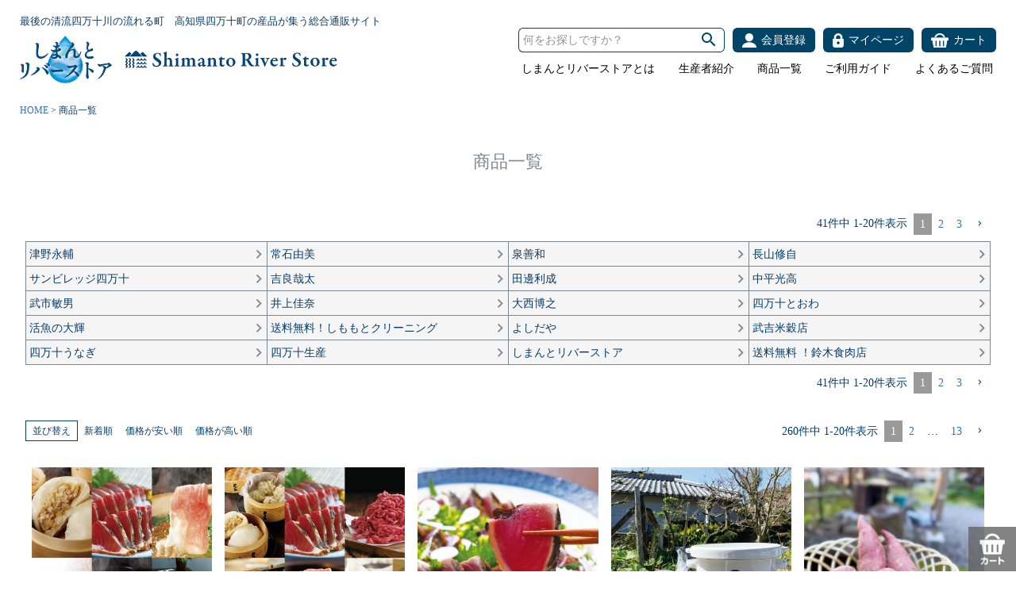

--- FILE ---
content_type: text/html;charset=UTF-8
request_url: https://shimantoriver.com/c/all
body_size: 23068
content:
<!DOCTYPE html>
<html lang="ja"><head>
  <meta charset="UTF-8">
  
  <title>商品一覧 | しまんとリバーストア</title>
  <meta name="viewport" content="width=device-width">


    <meta name="description" content="商品一覧,しまんとリバーストア">
    <meta name="keywords" content="商品一覧,しまんとリバーストア">
  
  <link rel="stylesheet" href="https://shimantoriver.itembox.design/system/fs_style.css?t=20251118042557">
  <link rel="stylesheet" href="https://shimantoriver.itembox.design/generate/theme4/fs_theme.css?t=20251118042557">
  <link rel="stylesheet" href="https://shimantoriver.itembox.design/generate/theme4/fs_original.css?t=20251118042557">
  
  <link rel="canonical" href="https://shimantoriver.com/c/all">
  <link rel="next" href="https://shimantoriver.com/c/all?page=2&sort=priority">
  
  
  
  <script>
    window._FS=window._FS||{};_FS.val={"tiktok":{"enabled":false,"pixelCode":null},"recaptcha":{"enabled":false,"siteKey":null},"clientInfo":{"memberId":"guest","fullName":"ゲスト","lastName":"","firstName":"ゲスト","nickName":"ゲスト","stageId":"","stageName":"","subscribedToNewsletter":"false","loggedIn":"false","totalPoints":"","activePoints":"","pendingPoints":"","purchasePointExpiration":"","specialPointExpiration":"","specialPoints":"","pointRate":"","companyName":"","membershipCardNo":"","wishlist":"","prefecture":""},"enhancedEC":{"ga4Dimensions":{"userScope":{"login":"{@ member.logged_in @}","stage":"{@ member.stage_order @}"}},"amazonCheckoutName":"Amazon Pay","measurementId":"G-E9G647TE8W","dimensions":{"dimension1":{"key":"log","value":"{@ member.logged_in @}"},"dimension2":{"key":"mem","value":"{@ member.stage_order @}"}}},"shopKey":"shimantoriver","device":"PC","cart":{"stayOnPage":false}};
  </script>
  
  <script src="/shop/js/webstore-nr.js?t=20251118042557"></script>
  <script src="/shop/js/webstore-vg.js?t=20251118042557"></script>
  
  
  
  
  
  
    <meta property="og:title" content="商品一覧 | しまんとリバーストア">
    <meta property="og:type" content="website">
    <meta property="og:url" content="https://shimantoriver.com/c/all">
    <meta property="og:image" content="https://shimantoriver.itembox.design/item/home/logo4.png">
    <meta property="og:site_name" content="しまんとリバーストア">
    <meta property="og:description" content="商品一覧,しまんとリバーストア">
  
  
  
    <script type="text/javascript" >
      document.addEventListener('DOMContentLoaded', function() {
        _FS.CMATag('{"fs_member_id":"{@ member.id @}","fs_page_kind":"category","fs_category_url":"all"}')
      })
    </script>
  
  
  



<script async src="https://www.googletagmanager.com/gtag/js?id=G-E9G647TE8W"></script>

<script><!--
_FS.setTrackingTag('%3C%21--+Google+tag+%28gtag.js%29+--%3E%0A%3Cscript+async+src%3D%22https%3A%2F%2Fwww.googletagmanager.com%2Fgtag%2Fjs%3Fid%3DAW-11342961685%22%3E%3C%2Fscript%3E%0A%3Cscript%3E%0A++window.dataLayer+%3D+window.dataLayer+%7C%7C+%5B%5D%3B%0A++function+gtag%28%29%7BdataLayer.push%28arguments%29%3B%7D%0A++gtag%28%27js%27%2C+new+Date%28%29%29%3B%0A%0A++gtag%28%27config%27%2C+%27AW-11342961685%27%29%3B%0A%3C%2Fscript%3E%0A%3C%21--+Google+Tag+Manager+--%3E%0A%3Cscript%3E%28function%28w%2Cd%2Cs%2Cl%2Ci%29%7Bw%5Bl%5D%3Dw%5Bl%5D%7C%7C%5B%5D%3Bw%5Bl%5D.push%28%7B%27gtm.start%27%3A%0Anew+Date%28%29.getTime%28%29%2Cevent%3A%27gtm.js%27%7D%29%3Bvar+f%3Dd.getElementsByTagName%28s%29%5B0%5D%2C%0Aj%3Dd.createElement%28s%29%2Cdl%3Dl%21%3D%27dataLayer%27%3F%27%26l%3D%27%2Bl%3A%27%27%3Bj.async%3Dtrue%3Bj.src%3D%0A%27https%3A%2F%2Fwww.googletagmanager.com%2Fgtm.js%3Fid%3D%27%2Bi%2Bdl%3Bf.parentNode.insertBefore%28j%2Cf%29%3B%0A%7D%29%28window%2Cdocument%2C%27script%27%2C%27dataLayer%27%2C%27GTM-P48MWQ45%27%29%3B%3C%2Fscript%3E%0A%3C%21--+End+Google+Tag+Manager+--%3E%0A%3C%21--+Meta+Pixel+Code+--%3E%0A%3Cscript%3E%0A%21function%28f%2Cb%2Ce%2Cv%2Cn%2Ct%2Cs%29%0A%7Bif%28f.fbq%29return%3Bn%3Df.fbq%3Dfunction%28%29%7Bn.callMethod%3F%0An.callMethod.apply%28n%2Carguments%29%3An.queue.push%28arguments%29%7D%3B%0Aif%28%21f._fbq%29f._fbq%3Dn%3Bn.push%3Dn%3Bn.loaded%3D%210%3Bn.version%3D%272.0%27%3B%0An.queue%3D%5B%5D%3Bt%3Db.createElement%28e%29%3Bt.async%3D%210%3B%0At.src%3Dv%3Bs%3Db.getElementsByTagName%28e%29%5B0%5D%3B%0As.parentNode.insertBefore%28t%2Cs%29%7D%28window%2C+document%2C%27script%27%2C%0A%27https%3A%2F%2Fconnect.facebook.net%2Fen_US%2Ffbevents.js%27%29%3B%0Afbq%28%27init%27%2C+%27440980205462363%27%29%3B%0Afbq%28%27track%27%2C+%27PageView%27%29%3B%0A%3C%2Fscript%3E%0A%3Cnoscript%3E%3Cimg+height%3D%221%22+width%3D%221%22+style%3D%22display%3Anone%22%0Asrc%3D%22https%3A%2F%2Fwww.facebook.com%2Ftr%3Fid%3D440980205462363%26ev%3DPageView%26noscript%3D1%22%0A%2F%3E%3C%2Fnoscript%3E%0A%3C%21--+End+Meta+Pixel+Code+--%3E%0A%3Cscript+async+src%3D%22https%3A%2F%2Fs.yimg.jp%2Fimages%2Flisting%2Ftool%2Fcv%2Fytag.js%22%3E%3C%2Fscript%3E%0A%3Cscript%3E%0Awindow.yjDataLayer+%3D+window.yjDataLayer+%7C%7C+%5B%5D%3B%0Afunction+ytag%28%29+%7B+yjDataLayer.push%28arguments%29%3B+%7D%0Aytag%28%7B%22type%22%3A%22ycl_cookie%22%7D%29%3B%0A%3C%2Fscript%3E');
--></script>
</head>
<body class="fs-body-category fs-body-category-all" id="fs_ProductCategory">
<script><!--
_FS.setTrackingTag('%3Cscript%3E%0Agtag%28%27event%27%2C%27view_item_list%27%2C+%7B%0A%27items%27%3A+%5B%7B%0A%27id%27%3A+239%2C%0A%27google_business_vertical%27%3A+%27retail%27%0A%7D%2C%7B%0A%27id%27%3A+240%2C%0A%27google_business_vertical%27%3A+%27retail%27%0A%7D%2C%7B%0A%27id%27%3A+248%2C%0A%27google_business_vertical%27%3A+%27retail%27%0A%7D%2C%7B%0A%27id%27%3A+76%2C%0A%27google_business_vertical%27%3A+%27retail%27%0A%7D%2C%7B%0A%27id%27%3A+470%2C%0A%27google_business_vertical%27%3A+%27retail%27%0A%7D%2C%7B%0A%27id%27%3A+469%2C%0A%27google_business_vertical%27%3A+%27retail%27%0A%7D%2C%7B%0A%27id%27%3A+468%2C%0A%27google_business_vertical%27%3A+%27retail%27%0A%7D%2C%7B%0A%27id%27%3A+467%2C%0A%27google_business_vertical%27%3A+%27retail%27%0A%7D%2C%7B%0A%27id%27%3A+283%2C%0A%27google_business_vertical%27%3A+%27retail%27%0A%7D%2C%7B%0A%27id%27%3A+249%2C%0A%27google_business_vertical%27%3A+%27retail%27%0A%7D%2C%7B%0A%27id%27%3A+238%2C%0A%27google_business_vertical%27%3A+%27retail%27%0A%7D%2C%7B%0A%27id%27%3A+226%2C%0A%27google_business_vertical%27%3A+%27retail%27%0A%7D%2C%7B%0A%27id%27%3A+224%2C%0A%27google_business_vertical%27%3A+%27retail%27%0A%7D%2C%7B%0A%27id%27%3A+208%2C%0A%27google_business_vertical%27%3A+%27retail%27%0A%7D%2C%7B%0A%27id%27%3A+193%2C%0A%27google_business_vertical%27%3A+%27retail%27%0A%7D%2C%7B%0A%27id%27%3A+107%2C%0A%27google_business_vertical%27%3A+%27retail%27%0A%7D%2C%7B%0A%27id%27%3A+104%2C%0A%27google_business_vertical%27%3A+%27retail%27%0A%7D%2C%7B%0A%27id%27%3A+3%2C%0A%27google_business_vertical%27%3A+%27retail%27%0A%7D%2C%7B%0A%27id%27%3A+434%2C%0A%27google_business_vertical%27%3A+%27retail%27%0A%7D%2C%7B%0A%27id%27%3A+410%2C%0A%27google_business_vertical%27%3A+%27retail%27%0A%7D%0A%5D%0A%7D%29%3B%0A%3C%2Fscript%3E');
--></script>
<div class="fs-l-page">
<header class="fs-l-header">
<div class="g-nav">
  <ul>
    <li><a href="/">ホーム</a></li>
    <li><a href="/f/about">しまんとリバーストアとは</a></li>
    <li><a href="/f/vendors">生産者紹介</a></li>
    <li><a href="/c/all">商品一覧</a></li>
    <li><a href="/f/guide">ご利用ガイド</a></li>
    <li><a href="/f/faq">よくあるご質問</a></li>
  </ul>
  <ul>
    <li><a href="/c/all">すべての商品</a></li>
    <li><a href="/c/6980free">【合計6980円以上対象】<br>組み合わせ自由！送料無料</a></li>
    <li><a href="/c/limitedtime">期間限定</a></li>
    <li><a href="/c/freeshipping">送料無料</a></li>
  </ul>
  <h2>鮮魚</h2>
  <ul>
    <li><a href="/c/freshfish/eel">うなぎ</a></li>
    <li><a href="/c/freshfish/sweetfish">あゆ</a></li>
    <li><a href="/c/freshfish/bonito">カツオ</a></li>
    <li><a href="/c/freshfish/amego">あめご</a></li>
  </ul>
  <h2>精肉</h2>
  <ul>
    <li><a href="/c/meat/beef">四万十麦酒牛</a></li>
    <li><a href="/c/meat/pork">四万十ポーク</a></li>  
  </ul>
  <h2>スイーツ</h2>
  <ul>
    <li><a href="/c/sweets/kanure">カヌレ</a></li>
    <li><a href="/c/sweets/cake">ケーキ</a></li>
    <li><a href="/c/sweets/Japanesesweets">和菓子</a></li>
    <li><a href="/c/sweets/chestnut">栗スイーツ</a></li>
    <li><a href="/c/sweets/sweetsset">詰め合わせ</a></li>
    <li><a href="/c/sweets/etc">その他スイーツ</a></li>  
  </ul>
  <h2>加工品</h2>
  <ul>
    <li><a href="/c/processedgoods/processedgoodspork">四万十ポーク</a></li>
    <li><a href="/c/processedgoods/processedgoodseel">うなぎ</a></li>
    <li><a href="/c/processedgoods/processedgoodssweetfish">あゆ</a></li>
    <li><a href="/c/processedgoods/processedgoodsetc">その他加工品</a></li>  
  </ul>
  <ul>
    <li><a href="/c/rice">お米</a></li>
    <li><a href="/c/miso">味噌・糀</a></li>
    <li><a href="/c/seasoning">調味料</a></li>
    <li><a href="/c/vegetablefruit">野菜と果物</a></li>
    <li><a href="/c/drink">飲み物</a></li>
    <li><a href="/c/dailynecessities">日用品</a></li>
    <li><a href="/c/tours">ツアー</a></li>  
  </ul>
  <h2>価格帯別</h2>
  <ul>
    <li><a href="/c/pricerange/-1000">~1000円</a></li>
    <li><a href="/c/pricerange/1001-3000">1001円~3000円</a></li>
    <li><a href="/c/pricerange/3001-5000">3001円~5000円</a></li>
    <li><a href="/c/pricerange/5001-10000">5001円~10000円</a></li>
    <li><a href="/c/pricerange/10001-">10001円~</a></li>  
  </ul>
  <p>四万十町ふるさと納税特設サイト<br>
  <a href="https://furusato-shimanto.jp/" target="_blank"><img src="https://shimantoriver.itembox.design/item/home/bnr_furusatotax.jpg?d=20240403012030" alt="四万十町ふるさと納税特設サイト" width="200" height="50"></a></p>
</div>

<div class="header">
  <h1><span>最後の清流四万十川の流れる町</span><span>高知県四万十町の産品が集う総合通販サイト</span></h1>
  <div>
    <div class="hd_logo">
      <figure><a href="/"><img src="https://shimantoriver.itembox.design/item/home/logo3.png?d=20240324193349" alt="しまんとリバーストア"></a></figure>
      <div class="hd_nav1">
        <div><a href="/p/register"><img src="https://shimantoriver.itembox.design/item/home/ico-member2.png?d=20240324193441" alt="会員登録" width="auto" height="37"></a></div>
        <div><a href="/my/top"><img src="https://shimantoriver.itembox.design/item/home/ico-mypage2.png?d=20240324193441" alt="マイページ" width="auto" height="37"></a></div>
        <div><a href="/p/cart"><img src="https://shimantoriver.itembox.design/item/home/ico-cart2.png?d=20240324193441" alt="カート" width="auto" height="37"></a></div>
      </div>
    </div>
    <div class="hd_nav">
      <div class="hd_nav2">
        <form action="/p/search" method="get" class="hd_search">
          <input type="hidden" name="sort" value="priority" />
          <input type="text" name="keyword" maxlength="1000" placeholder="何をお探しですか？">
          <button type="submit">検索</button>
        </form>
        <div class="hd_navbtn hd_navbtn1"><a href="/p/register">会員登録</a></div>
        <div class="hd_navbtn hd_navbtn2"><a href="/my/top">マイページ</a></div>
        <div class="hd_navbtn hd_navbtn3"><a href="/p/cart">カート</a></div>
        <div class="menu-trigger"><a><span></span><span></span><span></span></a></div>
      </div>
      <ul class="hd_nav3">
        <li><a href="/f/about">しまんとリバーストアとは</a></li>
        <li><a href="/f/vendors">生産者紹介</a></li>
        <li><a href="/c/all">商品一覧</a></li>
        <li><a href="/f/guide">ご利用ガイド</a></li>
        <li><a href="/f/faq">よくあるご質問</a></li>
      </ul>
    </div>
  </div>
</div>

</header>
<!-- **パンくずリストパーツ （システムパーツ） ↓↓ -->
<nav class="fs-c-breadcrumb">
<ol class="fs-c-breadcrumb__list">
<li class="fs-c-breadcrumb__listItem">
<a href="/">HOME</a>
</li>
<li class="fs-c-breadcrumb__listItem">
商品一覧
</li>
</ol>
</nav>
<!-- **パンくずリストパーツ （システムパーツ） ↑↑ -->
<main class="fs-l-main"><div id="fs-page-error-container" class="fs-c-panelContainer">
  
  
</div>

<section class="fs-l-pageMain"><!-- **ページ見出し（フリーパーツ）↓↓ -->
<h1 class="fs-c-heading fs-c-heading--page">商品一覧</h1>
<!-- **ページ見出し（フリーパーツ）↑↑ -->

<!-- **商品グループ表示（システムパーツ）↓↓ -->
<div class="fs-c-subgroup">
  <div class="fs-c-listControl">
<div class="fs-c-listControl__status">
<span class="fs-c-listControl__status__total">41<span class="fs-c-listControl__status__total__label">件中</span></span>
<span class="fs-c-listControl__status__indication">1<span class="fs-c-listControl__status__indication__separator">-</span>20<span class="fs-c-listControl__status__indication__label">件表示</span></span>
</div>
<div class="fs-c-pagination">
<span class="fs-c-pagination__item is-active">1</span>
<a href="/c/all?c_page=2&sort=priority" class="fs-c-pagination__item" role="button">2</a>

<a href="/c/all?c_page=3&sort=priority" class="fs-c-pagination__item" role="button">3</a>
<a href="/c/all?c_page=2&sort=priority" class="fs-c-pagination__item fs-c-pagination__item--next" role="button" aria-label="次のページへ"></a></div>
</div>
  <ul class="fs-c-subgroupList">
  
    <li class="fs-c-subgroupList__item">
      <a href="/c/all/tsunoeisuke" class="fs-c-subgroupList__link">
        
        <div class="fs-c-subgroupList__label">津野永輔</div>
        
      </a>
    </li>
  
    <li class="fs-c-subgroupList__item">
      <a href="/c/all/tsunaishiyumi" class="fs-c-subgroupList__link">
        
        <div class="fs-c-subgroupList__label">常石由美</div>
        
      </a>
    </li>
  
    <li class="fs-c-subgroupList__item">
      <a href="/c/all/izumi" class="fs-c-subgroupList__link">
        
        <div class="fs-c-subgroupList__label">泉善和</div>
        
      </a>
    </li>
  
    <li class="fs-c-subgroupList__item">
      <a href="/c/all/nagayamasyuuji" class="fs-c-subgroupList__link">
        
        <div class="fs-c-subgroupList__label">長山修自</div>
        
      </a>
    </li>
  
    <li class="fs-c-subgroupList__item">
      <a href="/c/all/sunvillage" class="fs-c-subgroupList__link">
        
        <div class="fs-c-subgroupList__label">サンビレッジ四万十</div>
        
      </a>
    </li>
  
    <li class="fs-c-subgroupList__item">
      <a href="/c/all/kirakanata" class="fs-c-subgroupList__link">
        
        <div class="fs-c-subgroupList__label">吉良哉太</div>
        
      </a>
    </li>
  
    <li class="fs-c-subgroupList__item">
      <a href="/c/all/tanaberisei" class="fs-c-subgroupList__link">
        
        <div class="fs-c-subgroupList__label">田邊利成</div>
        
      </a>
    </li>
  
    <li class="fs-c-subgroupList__item">
      <a href="/c/all/spshimanto" class="fs-c-subgroupList__link">
        
        <div class="fs-c-subgroupList__label">中平光高</div>
        
      </a>
    </li>
  
    <li class="fs-c-subgroupList__item">
      <a href="/c/all/takechi" class="fs-c-subgroupList__link">
        
        <div class="fs-c-subgroupList__label">武市敏男</div>
        
      </a>
    </li>
  
    <li class="fs-c-subgroupList__item">
      <a href="/c/all/inouekana" class="fs-c-subgroupList__link">
        
        <div class="fs-c-subgroupList__label">井上佳奈</div>
        
      </a>
    </li>
  
    <li class="fs-c-subgroupList__item">
      <a href="/c/all/oonishi" class="fs-c-subgroupList__link">
        
        <div class="fs-c-subgroupList__label">大西博之</div>
        
      </a>
    </li>
  
    <li class="fs-c-subgroupList__item">
      <a href="/c/all/shimantotoowa" class="fs-c-subgroupList__link">
        
        <div class="fs-c-subgroupList__label">四万十とおわ</div>
        
      </a>
    </li>
  
    <li class="fs-c-subgroupList__item">
      <a href="/c/all/katsugyonodaiki" class="fs-c-subgroupList__link">
        
        <div class="fs-c-subgroupList__label">活魚の大輝</div>
        
      </a>
    </li>
  
    <li class="fs-c-subgroupList__item">
      <a href="/c/all/shimomoto" class="fs-c-subgroupList__link">
        
        <div class="fs-c-subgroupList__label">送料無料！しももとクリーニング</div>
        
      </a>
    </li>
  
    <li class="fs-c-subgroupList__item">
      <a href="/c/all/yoshidaya" class="fs-c-subgroupList__link">
        
        <div class="fs-c-subgroupList__label">よしだや</div>
        
      </a>
    </li>
  
    <li class="fs-c-subgroupList__item">
      <a href="/c/all/takeyoshi" class="fs-c-subgroupList__link">
        
        <div class="fs-c-subgroupList__label">武吉米穀店</div>
        
      </a>
    </li>
  
    <li class="fs-c-subgroupList__item">
      <a href="/c/all/unagi" class="fs-c-subgroupList__link">
        
        <div class="fs-c-subgroupList__label">四万十うなぎ</div>
        
      </a>
    </li>
  
    <li class="fs-c-subgroupList__item">
      <a href="/c/all/shimantoseisan" class="fs-c-subgroupList__link">
        
        <div class="fs-c-subgroupList__label">四万十生産</div>
        
      </a>
    </li>
  
    <li class="fs-c-subgroupList__item">
      <a href="/c/all/riverstore" class="fs-c-subgroupList__link">
        
        <div class="fs-c-subgroupList__label">しまんとリバーストア</div>
        
      </a>
    </li>
  
    <li class="fs-c-subgroupList__item">
      <a href="/c/all/suzukibeef" class="fs-c-subgroupList__link">
        
        <div class="fs-c-subgroupList__label">送料無料 ！鈴木食肉店</div>
        
      </a>
    </li>
  
  </ul>
  <div class="fs-c-listControl">
<div class="fs-c-listControl__status">
<span class="fs-c-listControl__status__total">41<span class="fs-c-listControl__status__total__label">件中</span></span>
<span class="fs-c-listControl__status__indication">1<span class="fs-c-listControl__status__indication__separator">-</span>20<span class="fs-c-listControl__status__indication__label">件表示</span></span>
</div>
<div class="fs-c-pagination">
<span class="fs-c-pagination__item is-active">1</span>
<a href="/c/all?c_page=2&sort=priority" class="fs-c-pagination__item" role="button">2</a>

<a href="/c/all?c_page=3&sort=priority" class="fs-c-pagination__item" role="button">3</a>
<a href="/c/all?c_page=2&sort=priority" class="fs-c-pagination__item fs-c-pagination__item--next" role="button" aria-label="次のページへ"></a></div>
</div>
</div>
<!-- **商品グループ表示（システムパーツ）↑↑ -->

<!-- **商品グループエリア（システムパーツグループ）↓↓ -->

  <div class="fs-c-productList">
    
      <!-- **並び替え・ページャーパーツ（システムパーツ） ↓↓ -->
<div class="fs-c-productList__controller">
  <div class="fs-c-sortItems">
  <span class="fs-c-sortItems__label">並び替え</span>
  <ul class="fs-c-sortItems__list">
  <li class="fs-c-sortItems__list__item">
  <a href="/c/all?sort=latest" class="fs-c-sortItems__list__item__label">新着順</a>
  </li>
  <li class="fs-c-sortItems__list__item">
  <a href="/c/all?sort=price_low" class="fs-c-sortItems__list__item__label">価格が安い順</a>
  </li>
  <li class="fs-c-sortItems__list__item">
  <a href="/c/all?sort=price_high" class="fs-c-sortItems__list__item__label">価格が高い順</a>
  </li>
  </ul>
  </div>
  <div class="fs-c-listControl">
<div class="fs-c-listControl__status">
<span class="fs-c-listControl__status__total">260<span class="fs-c-listControl__status__total__label">件中</span></span>
<span class="fs-c-listControl__status__indication">1<span class="fs-c-listControl__status__indication__separator">-</span>20<span class="fs-c-listControl__status__indication__label">件表示</span></span>
</div>
<div class="fs-c-pagination">
<span class="fs-c-pagination__item is-active">1</span>
<a href="/c/all?page=2&sort=priority" class="fs-c-pagination__item" role="button">2</a>
<span class="fs-c-pagination__item">…</span>
<a href="/c/all?page=13&sort=priority" class="fs-c-pagination__item" role="button">13</a>
<a href="/c/all?page=2&sort=priority" class="fs-c-pagination__item fs-c-pagination__item--next" role="button" aria-label="次のページへ"></a></div>
</div>
</div>
<!-- **並び替え・ページャーパーツ（システムパーツ） ↑↑ -->
<!-- **商品一覧（システムパーツグループ）↓↓ -->
<div class="fs-c-productList__list" data-add-to-cart-setting="">
<article class="fs-c-productList__list__item fs-c-productListItem" data-product-id="239">
<form>

<input type="hidden" name="productId" value="239">
<input type="hidden" name="verticalVariationNo" value="">
<input type="hidden" name="horizontalVariationNo" value="">
<input type="hidden" name="staffStartSkuCode" value="">
<input type="hidden" name="quantity" value="1">

<!-- **商品画像・拡大パーツ（システムパーツ）↓↓ -->
<div class="fs-c-productListItem__imageContainer">
  <div class="fs-c-productListItem__image fs-c-productImage">
  
    <a href="/c/all/sr-01">
      <img data-layzr="https://shimantoriver.itembox.design/product/002/000000000239/000000000239-01-m.jpg?t&#x3D;20251226135542" alt="" src="https://shimantoriver.itembox.design/item/src/loading.svg?t&#x3D;20260109102736" class="fs-c-productListItem__image__image fs-c-productImage__image">
    </a>
  
  </div>
</div>
<div class="fs-c-productListItem__viewMoreImageButton fs-c-buttonContainer">
<button type="button" class="fs-c-button--viewMoreImage fs-c-button--plain">
  <span class="fs-c-button__label">他の画像を見る</span>
</button>
</div>
<aside class="fs-c-productImageModal" style="display: none;">
  <div class="fs-c-productImageModal__inner">
    <span class="fs-c-productImageModal__close" role="button" aria-label="閉じる"></span>
    <div class="fs-c-productImageModal__contents">
      <div class="fs-c-productImageModalCarousel fs-c-slick">
        <div class="fs-c-productImageModalCarousel__track">
        
          <div>
            <figure class="fs-c-productImageModalCarousel__figure">
              
              <img data-lazy="https://shimantoriver.itembox.design/product/002/000000000239/000000000239-01-xl.jpg?t&#x3D;20251226135542" data-src="https://shimantoriver.itembox.design/product/002/000000000239/000000000239-01-xl.jpg?t&#x3D;20251226135542" alt="" src="https://shimantoriver.itembox.design/item/src/loading.svg?t&#x3D;20260109102736" class="fs-c-productImageModalCarousel__figure__image">
            </figure>
          </div>
        
          <div>
            <figure class="fs-c-productImageModalCarousel__figure">
              
              <img data-lazy="https://shimantoriver.itembox.design/product/002/000000000239/000000000239-02-xl.jpg?t&#x3D;20251226135542" data-src="https://shimantoriver.itembox.design/product/002/000000000239/000000000239-02-xl.jpg?t&#x3D;20251226135542" alt="" src="https://shimantoriver.itembox.design/item/src/loading.svg?t&#x3D;20260109102736" class="fs-c-productImageModalCarousel__figure__image">
            </figure>
          </div>
        
          <div>
            <figure class="fs-c-productImageModalCarousel__figure">
              
              <img data-lazy="https://shimantoriver.itembox.design/product/002/000000000239/000000000239-03-xl.jpg?t&#x3D;20251226135542" data-src="https://shimantoriver.itembox.design/product/002/000000000239/000000000239-03-xl.jpg?t&#x3D;20251226135542" alt="" src="https://shimantoriver.itembox.design/item/src/loading.svg?t&#x3D;20260109102736" class="fs-c-productImageModalCarousel__figure__image">
            </figure>
          </div>
        
          <div>
            <figure class="fs-c-productImageModalCarousel__figure">
              
              <img data-lazy="https://shimantoriver.itembox.design/product/002/000000000239/000000000239-04-xl.jpg?t&#x3D;20251226135542" data-src="https://shimantoriver.itembox.design/product/002/000000000239/000000000239-04-xl.jpg?t&#x3D;20251226135542" alt="" src="https://shimantoriver.itembox.design/item/src/loading.svg?t&#x3D;20260109102736" class="fs-c-productImageModalCarousel__figure__image">
            </figure>
          </div>
        
          <div>
            <figure class="fs-c-productImageModalCarousel__figure">
              
              <img data-lazy="https://shimantoriver.itembox.design/product/002/000000000239/000000000239-05-xl.jpg?t&#x3D;20251226135542" data-src="https://shimantoriver.itembox.design/product/002/000000000239/000000000239-05-xl.jpg?t&#x3D;20251226135542" alt="" src="https://shimantoriver.itembox.design/item/src/loading.svg?t&#x3D;20260109102736" class="fs-c-productImageModalCarousel__figure__image">
            </figure>
          </div>
        
          <div>
            <figure class="fs-c-productImageModalCarousel__figure">
              
              <img data-lazy="https://shimantoriver.itembox.design/product/002/000000000239/000000000239-06-xl.jpg?t&#x3D;20251226135542" data-src="https://shimantoriver.itembox.design/product/002/000000000239/000000000239-06-xl.jpg?t&#x3D;20251226135542" alt="" src="https://shimantoriver.itembox.design/item/src/loading.svg?t&#x3D;20260109102736" class="fs-c-productImageModalCarousel__figure__image">
            </figure>
          </div>
        
        </div>
      </div>
    </div>
  </div>
</aside>
<!-- **商品画像・拡大パーツ（システムパーツ）↑↑ -->
<!-- **商品名パーツ（システムパーツ）↓↓ -->
<h2 class="fs-c-productListItem__productName fs-c-productName">
  
  <a href="/c/all/sr-01">
    <span class="fs-c-productName__name">リバーストア限定！高知県四万十中流域の『きほん定番セット』</span>
  </a>
  
</h2>
<!-- **商品名パーツ（システムパーツ）↑↑ -->

<!-- **商品マークパーツ（システムパーツ）↓↓ -->
<div class="fs-c-productMarks">
  
    <ul class="fs-c-productMark">
      <li class="fs-c-productMark__item">
        <span class="fs-c-productMark__mark--42 fs-c-productMark__mark">
<span class="fs-c-productMark__label">送料無料</span>
</span>

        </li>
      <li class="fs-c-productMark__item">
        <span class="fs-c-productMark__mark--38 fs-c-productMark__mark">
<span class="fs-c-productMark__label">冷凍便</span>
</span>

        </li>
      
    </ul>
  
  
</div>
<!-- **商品マークパーツ（システムパーツ）↑↑ -->


<!-- **商品価格パーツ（システムパーツ）↓↓ -->
<div class="fs-c-productListItem__prices fs-c-productPrices">
  
  
    
      <div class="fs-c-productPrice fs-c-productPrice--selling">
        
  
    
    <span class="fs-c-productPrice__main">
      
      <span class="fs-c-productPrice__main__price fs-c-price">
        <span class="fs-c-price__currencyMark">&yen;</span>
        <span class="fs-c-price__value">4,980</span>
      </span>
    </span>
    <span class="fs-c-productPrice__addon">
      <span class="fs-c-productPrice__addon__label">税込</span>
    </span>
    
  

      </div>
    
    
    
  
    
</div>
<!-- **商品価格パーツ（システムパーツ）↑↑ -->







  


<!-- **カート・バリエーションごとにボタンパーツ（システムパーツ）↓↓ -->
<div class="fs-c-productListItem__control fs-c-buttonContainer" data-product-id="239" data-vertical-variation-no="" data-horizontal-variation-no="" data-vertical-admin-no="" data-horizontal-admin-no="">

<button type="button" class="fs-c-button--addToCart--list fs-c-button--plain">
<span class="fs-c-button__label">カートに入れる</span>
</button>

<button type="button" class="fs-c-button--addToWishList--icon fs-c-button--particular">
<span class="fs-c-button__label">お気に入りに登録する</span>
</button>

</div>


<!-- **カート・バリエーションごとにボタンパーツ（システムパーツ）↑↑ -->
</form>

<span data-id="fs-analytics" data-product-url="sr-01" data-eec="{&quot;list_name&quot;:&quot;商品一覧&quot;,&quot;name&quot;:&quot;リバーストア限定！高知県四万十中流域の『きほん定番セット』&quot;,&quot;category&quot;:&quot;商品一覧&quot;,&quot;fs-remove_from_cart-price&quot;:4980,&quot;fs-begin_checkout-price&quot;:4980,&quot;fs-select_content-price&quot;:4980,&quot;price&quot;:4980,&quot;fs-add_to_cart-price&quot;:4980,&quot;brand&quot;:&quot;しまんと&quot;,&quot;id&quot;:&quot;sr-01&quot;,&quot;quantity&quot;:1}" data-ga4="{&quot;value&quot;:4980,&quot;item_list_id&quot;:&quot;product&quot;,&quot;currency&quot;:&quot;JPY&quot;,&quot;item_list_name&quot;:&quot;商品一覧&quot;,&quot;items&quot;:[{&quot;price&quot;:4980,&quot;quantity&quot;:1,&quot;item_category&quot;:&quot;商品一覧&quot;,&quot;fs-view_item-price&quot;:4980,&quot;item_id&quot;:&quot;sr-01&quot;,&quot;fs-add_to_cart-price&quot;:4980,&quot;fs-add_payment_info-price&quot;:4980,&quot;item_list_name&quot;:&quot;商品一覧&quot;,&quot;item_brand&quot;:&quot;しま&quot;,&quot;fs-begin_checkout-price&quot;:4980,&quot;item_name&quot;:&quot;リバーストア限定！高知県四万十中流域の『きほん定番セット』&quot;,&quot;fs-remove_from_cart-price&quot;:4980,&quot;fs-select_item-price&quot;:4980,&quot;fs-select_content-price&quot;:4980,&quot;currency&quot;:&quot;JPY&quot;,&quot;item_list_id&quot;:&quot;product&quot;}]}" data-category-eec="{&quot;sr-01&quot;:{&quot;type&quot;:&quot;1&quot;}}" data-category-ga4="{&quot;sr-01&quot;:{&quot;type&quot;:&quot;1&quot;}}"></span>

</article>
<article class="fs-c-productList__list__item fs-c-productListItem" data-product-id="240">
<form>

<input type="hidden" name="productId" value="240">
<input type="hidden" name="verticalVariationNo" value="">
<input type="hidden" name="horizontalVariationNo" value="">
<input type="hidden" name="staffStartSkuCode" value="">
<input type="hidden" name="quantity" value="1">

<!-- **商品画像・拡大パーツ（システムパーツ）↓↓ -->
<div class="fs-c-productListItem__imageContainer">
  <div class="fs-c-productListItem__image fs-c-productImage">
  
    <a href="/c/all/sr-02">
      <img data-layzr="https://shimantoriver.itembox.design/product/002/000000000240/000000000240-01-m.jpg?t&#x3D;20251226135542" alt="" src="https://shimantoriver.itembox.design/item/src/loading.svg?t&#x3D;20260109102736" class="fs-c-productListItem__image__image fs-c-productImage__image">
    </a>
  
  </div>
</div>
<div class="fs-c-productListItem__viewMoreImageButton fs-c-buttonContainer">
<button type="button" class="fs-c-button--viewMoreImage fs-c-button--plain">
  <span class="fs-c-button__label">他の画像を見る</span>
</button>
</div>
<aside class="fs-c-productImageModal" style="display: none;">
  <div class="fs-c-productImageModal__inner">
    <span class="fs-c-productImageModal__close" role="button" aria-label="閉じる"></span>
    <div class="fs-c-productImageModal__contents">
      <div class="fs-c-productImageModalCarousel fs-c-slick">
        <div class="fs-c-productImageModalCarousel__track">
        
          <div>
            <figure class="fs-c-productImageModalCarousel__figure">
              
              <img data-lazy="https://shimantoriver.itembox.design/product/002/000000000240/000000000240-01-xl.jpg?t&#x3D;20251226135542" data-src="https://shimantoriver.itembox.design/product/002/000000000240/000000000240-01-xl.jpg?t&#x3D;20251226135542" alt="" src="https://shimantoriver.itembox.design/item/src/loading.svg?t&#x3D;20260109102736" class="fs-c-productImageModalCarousel__figure__image">
            </figure>
          </div>
        
          <div>
            <figure class="fs-c-productImageModalCarousel__figure">
              
              <img data-lazy="https://shimantoriver.itembox.design/product/002/000000000240/000000000240-02-xl.jpg?t&#x3D;20251226135542" data-src="https://shimantoriver.itembox.design/product/002/000000000240/000000000240-02-xl.jpg?t&#x3D;20251226135542" alt="" src="https://shimantoriver.itembox.design/item/src/loading.svg?t&#x3D;20260109102736" class="fs-c-productImageModalCarousel__figure__image">
            </figure>
          </div>
        
          <div>
            <figure class="fs-c-productImageModalCarousel__figure">
              
              <img data-lazy="https://shimantoriver.itembox.design/product/002/000000000240/000000000240-03-xl.jpg?t&#x3D;20251226135542" data-src="https://shimantoriver.itembox.design/product/002/000000000240/000000000240-03-xl.jpg?t&#x3D;20251226135542" alt="" src="https://shimantoriver.itembox.design/item/src/loading.svg?t&#x3D;20260109102736" class="fs-c-productImageModalCarousel__figure__image">
            </figure>
          </div>
        
          <div>
            <figure class="fs-c-productImageModalCarousel__figure">
              
              <img data-lazy="https://shimantoriver.itembox.design/product/002/000000000240/000000000240-04-xl.jpg?t&#x3D;20251226135542" data-src="https://shimantoriver.itembox.design/product/002/000000000240/000000000240-04-xl.jpg?t&#x3D;20251226135542" alt="" src="https://shimantoriver.itembox.design/item/src/loading.svg?t&#x3D;20260109102736" class="fs-c-productImageModalCarousel__figure__image">
            </figure>
          </div>
        
          <div>
            <figure class="fs-c-productImageModalCarousel__figure">
              
              <img data-lazy="https://shimantoriver.itembox.design/product/002/000000000240/000000000240-05-xl.jpg?t&#x3D;20251226135542" data-src="https://shimantoriver.itembox.design/product/002/000000000240/000000000240-05-xl.jpg?t&#x3D;20251226135542" alt="" src="https://shimantoriver.itembox.design/item/src/loading.svg?t&#x3D;20260109102736" class="fs-c-productImageModalCarousel__figure__image">
            </figure>
          </div>
        
          <div>
            <figure class="fs-c-productImageModalCarousel__figure">
              
              <img data-lazy="https://shimantoriver.itembox.design/product/002/000000000240/000000000240-06-xl.jpg?t&#x3D;20251226135542" data-src="https://shimantoriver.itembox.design/product/002/000000000240/000000000240-06-xl.jpg?t&#x3D;20251226135542" alt="" src="https://shimantoriver.itembox.design/item/src/loading.svg?t&#x3D;20260109102736" class="fs-c-productImageModalCarousel__figure__image">
            </figure>
          </div>
        
          <div>
            <figure class="fs-c-productImageModalCarousel__figure">
              
              <img data-lazy="https://shimantoriver.itembox.design/product/002/000000000240/000000000240-07-xl.jpg?t&#x3D;20251226135542" data-src="https://shimantoriver.itembox.design/product/002/000000000240/000000000240-07-xl.jpg?t&#x3D;20251226135542" alt="" src="https://shimantoriver.itembox.design/item/src/loading.svg?t&#x3D;20260109102736" class="fs-c-productImageModalCarousel__figure__image">
            </figure>
          </div>
        
          <div>
            <figure class="fs-c-productImageModalCarousel__figure">
              
              <img data-lazy="https://shimantoriver.itembox.design/product/002/000000000240/000000000240-08-xl.jpg?t&#x3D;20251226135542" data-src="https://shimantoriver.itembox.design/product/002/000000000240/000000000240-08-xl.jpg?t&#x3D;20251226135542" alt="" src="https://shimantoriver.itembox.design/item/src/loading.svg?t&#x3D;20260109102736" class="fs-c-productImageModalCarousel__figure__image">
            </figure>
          </div>
        
        </div>
      </div>
    </div>
  </div>
</aside>
<!-- **商品画像・拡大パーツ（システムパーツ）↑↑ -->
<!-- **商品名パーツ（システムパーツ）↓↓ -->
<h2 class="fs-c-productListItem__productName fs-c-productName">
  
  <a href="/c/all/sr-02">
    <span class="fs-c-productName__name">高知県四万十町返礼品で登場している品を少しずつ！『お試しふるセット』</span>
  </a>
  
</h2>
<!-- **商品名パーツ（システムパーツ）↑↑ -->

<!-- **商品マークパーツ（システムパーツ）↓↓ -->
<div class="fs-c-productMarks">
  
    <ul class="fs-c-productMark">
      <li class="fs-c-productMark__item">
        <span class="fs-c-productMark__mark--42 fs-c-productMark__mark">
<span class="fs-c-productMark__label">送料無料</span>
</span>

        </li>
      <li class="fs-c-productMark__item">
        <span class="fs-c-productMark__mark--38 fs-c-productMark__mark">
<span class="fs-c-productMark__label">冷凍便</span>
</span>

        </li>
      
    </ul>
  
  
</div>
<!-- **商品マークパーツ（システムパーツ）↑↑ -->


<!-- **商品価格パーツ（システムパーツ）↓↓ -->
<div class="fs-c-productListItem__prices fs-c-productPrices">
  
  
    
      <div class="fs-c-productPrice fs-c-productPrice--selling">
        
  
    
    <span class="fs-c-productPrice__main">
      
      <span class="fs-c-productPrice__main__price fs-c-price">
        <span class="fs-c-price__currencyMark">&yen;</span>
        <span class="fs-c-price__value">7,980</span>
      </span>
    </span>
    <span class="fs-c-productPrice__addon">
      <span class="fs-c-productPrice__addon__label">税込</span>
    </span>
    
  

      </div>
    
    
    
  
    
</div>
<!-- **商品価格パーツ（システムパーツ）↑↑ -->







  


<!-- **カート・バリエーションごとにボタンパーツ（システムパーツ）↓↓ -->
<div class="fs-c-productListItem__control fs-c-buttonContainer" data-product-id="240" data-vertical-variation-no="" data-horizontal-variation-no="" data-vertical-admin-no="" data-horizontal-admin-no="">

<button type="button" class="fs-c-button--addToCart--list fs-c-button--plain">
<span class="fs-c-button__label">カートに入れる</span>
</button>

<button type="button" class="fs-c-button--addToWishList--icon fs-c-button--particular">
<span class="fs-c-button__label">お気に入りに登録する</span>
</button>

</div>


<!-- **カート・バリエーションごとにボタンパーツ（システムパーツ）↑↑ -->
</form>

<span data-id="fs-analytics" data-product-url="sr-02" data-eec="{&quot;list_name&quot;:&quot;商品一覧&quot;,&quot;name&quot;:&quot;高知県四万十町返礼品で登場している品を少しずつ！『お試しふるセット』&quot;,&quot;category&quot;:&quot;商品一覧&quot;,&quot;fs-remove_from_cart-price&quot;:7980,&quot;fs-begin_checkout-price&quot;:7980,&quot;fs-select_content-price&quot;:7980,&quot;price&quot;:7980,&quot;fs-add_to_cart-price&quot;:7980,&quot;brand&quot;:&quot;しまんと&quot;,&quot;id&quot;:&quot;sr-02&quot;,&quot;quantity&quot;:1}" data-ga4="{&quot;value&quot;:7980,&quot;item_list_id&quot;:&quot;product&quot;,&quot;currency&quot;:&quot;JPY&quot;,&quot;item_list_name&quot;:&quot;商品一覧&quot;,&quot;items&quot;:[{&quot;price&quot;:7980,&quot;quantity&quot;:1,&quot;item_category&quot;:&quot;商品一覧&quot;,&quot;fs-view_item-price&quot;:7980,&quot;item_id&quot;:&quot;sr-02&quot;,&quot;fs-add_to_cart-price&quot;:7980,&quot;fs-add_payment_info-price&quot;:7980,&quot;item_list_name&quot;:&quot;商品一覧&quot;,&quot;item_brand&quot;:&quot;しま&quot;,&quot;fs-begin_checkout-price&quot;:7980,&quot;item_name&quot;:&quot;高知県四万十町返礼品で登場している品を少しずつ！『お試しふる&quot;,&quot;fs-remove_from_cart-price&quot;:7980,&quot;fs-select_item-price&quot;:7980,&quot;fs-select_content-price&quot;:7980,&quot;currency&quot;:&quot;JPY&quot;,&quot;item_list_id&quot;:&quot;product&quot;}]}" data-category-eec="{&quot;sr-02&quot;:{&quot;type&quot;:&quot;1&quot;}}" data-category-ga4="{&quot;sr-02&quot;:{&quot;type&quot;:&quot;1&quot;}}"></span>

</article>
<article class="fs-c-productList__list__item fs-c-productListItem" data-product-id="248">
<form>

<!-- **商品画像・拡大パーツ（システムパーツ）↓↓ -->
<div class="fs-c-productListItem__imageContainer">
  <div class="fs-c-productListItem__image fs-c-productImage">
  
    <a href="/c/all/fs-03">
      <img data-layzr="https://shimantoriver.itembox.design/product/002/000000000248/000000000248-01-m.jpg?t&#x3D;20251226135542" alt="" src="https://shimantoriver.itembox.design/item/src/loading.svg?t&#x3D;20260109102736" class="fs-c-productListItem__image__image fs-c-productImage__image">
    </a>
  
  </div>
</div>
<div class="fs-c-productListItem__viewMoreImageButton fs-c-buttonContainer">
<button type="button" class="fs-c-button--viewMoreImage fs-c-button--plain">
  <span class="fs-c-button__label">他の画像を見る</span>
</button>
</div>
<aside class="fs-c-productImageModal" style="display: none;">
  <div class="fs-c-productImageModal__inner">
    <span class="fs-c-productImageModal__close" role="button" aria-label="閉じる"></span>
    <div class="fs-c-productImageModal__contents">
      <div class="fs-c-productImageModalCarousel fs-c-slick">
        <div class="fs-c-productImageModalCarousel__track">
        
          <div>
            <figure class="fs-c-productImageModalCarousel__figure">
              
              <img data-lazy="https://shimantoriver.itembox.design/product/002/000000000248/000000000248-01-xl.jpg?t&#x3D;20251226135542" data-src="https://shimantoriver.itembox.design/product/002/000000000248/000000000248-01-xl.jpg?t&#x3D;20251226135542" alt="" src="https://shimantoriver.itembox.design/item/src/loading.svg?t&#x3D;20260109102736" class="fs-c-productImageModalCarousel__figure__image">
            </figure>
          </div>
        
          <div>
            <figure class="fs-c-productImageModalCarousel__figure">
              
              <img data-lazy="https://shimantoriver.itembox.design/product/002/000000000248/000000000248-06-xl.jpg?t&#x3D;20251226135542" data-src="https://shimantoriver.itembox.design/product/002/000000000248/000000000248-06-xl.jpg?t&#x3D;20251226135542" alt="" src="https://shimantoriver.itembox.design/item/src/loading.svg?t&#x3D;20260109102736" class="fs-c-productImageModalCarousel__figure__image">
            </figure>
          </div>
        
          <div>
            <figure class="fs-c-productImageModalCarousel__figure">
              
              <img data-lazy="https://shimantoriver.itembox.design/product/002/000000000248/000000000248-07-xl.jpg?t&#x3D;20251226135542" data-src="https://shimantoriver.itembox.design/product/002/000000000248/000000000248-07-xl.jpg?t&#x3D;20251226135542" alt="" src="https://shimantoriver.itembox.design/item/src/loading.svg?t&#x3D;20260109102736" class="fs-c-productImageModalCarousel__figure__image">
            </figure>
          </div>
        
          <div>
            <figure class="fs-c-productImageModalCarousel__figure">
              
              <img data-lazy="https://shimantoriver.itembox.design/product/002/000000000248/000000000248-08-xl.jpg?t&#x3D;20251226135542" data-src="https://shimantoriver.itembox.design/product/002/000000000248/000000000248-08-xl.jpg?t&#x3D;20251226135542" alt="" src="https://shimantoriver.itembox.design/item/src/loading.svg?t&#x3D;20260109102736" class="fs-c-productImageModalCarousel__figure__image">
            </figure>
          </div>
        
          <div>
            <figure class="fs-c-productImageModalCarousel__figure">
              
              <img data-lazy="https://shimantoriver.itembox.design/product/002/000000000248/000000000248-09-xl.jpg?t&#x3D;20251226135542" data-src="https://shimantoriver.itembox.design/product/002/000000000248/000000000248-09-xl.jpg?t&#x3D;20251226135542" alt="" src="https://shimantoriver.itembox.design/item/src/loading.svg?t&#x3D;20260109102736" class="fs-c-productImageModalCarousel__figure__image">
            </figure>
          </div>
        
          <div>
            <figure class="fs-c-productImageModalCarousel__figure">
              
              <img data-lazy="https://shimantoriver.itembox.design/product/002/000000000248/000000000248-02-xl.jpg?t&#x3D;20251226135542" data-src="https://shimantoriver.itembox.design/product/002/000000000248/000000000248-02-xl.jpg?t&#x3D;20251226135542" alt="" src="https://shimantoriver.itembox.design/item/src/loading.svg?t&#x3D;20260109102736" class="fs-c-productImageModalCarousel__figure__image">
            </figure>
          </div>
        
          <div>
            <figure class="fs-c-productImageModalCarousel__figure">
              
              <img data-lazy="https://shimantoriver.itembox.design/product/002/000000000248/000000000248-03-xl.jpg?t&#x3D;20251226135542" data-src="https://shimantoriver.itembox.design/product/002/000000000248/000000000248-03-xl.jpg?t&#x3D;20251226135542" alt="" src="https://shimantoriver.itembox.design/item/src/loading.svg?t&#x3D;20260109102736" class="fs-c-productImageModalCarousel__figure__image">
            </figure>
          </div>
        
          <div>
            <figure class="fs-c-productImageModalCarousel__figure">
              
              <img data-lazy="https://shimantoriver.itembox.design/product/002/000000000248/000000000248-04-xl.jpg?t&#x3D;20251226135542" data-src="https://shimantoriver.itembox.design/product/002/000000000248/000000000248-04-xl.jpg?t&#x3D;20251226135542" alt="" src="https://shimantoriver.itembox.design/item/src/loading.svg?t&#x3D;20260109102736" class="fs-c-productImageModalCarousel__figure__image">
            </figure>
          </div>
        
          <div>
            <figure class="fs-c-productImageModalCarousel__figure">
              
              <img data-lazy="https://shimantoriver.itembox.design/product/002/000000000248/000000000248-05-xl.jpg?t&#x3D;20251226135542" data-src="https://shimantoriver.itembox.design/product/002/000000000248/000000000248-05-xl.jpg?t&#x3D;20251226135542" alt="" src="https://shimantoriver.itembox.design/item/src/loading.svg?t&#x3D;20260109102736" class="fs-c-productImageModalCarousel__figure__image">
            </figure>
          </div>
        
        </div>
      </div>
    </div>
  </div>
</aside>
<!-- **商品画像・拡大パーツ（システムパーツ）↑↑ -->
<!-- **商品名パーツ（システムパーツ）↓↓ -->
<h2 class="fs-c-productListItem__productName fs-c-productName">
  
  <a href="/c/all/fs-03">
    <span class="fs-c-productName__copy">新春初売りセール！送料無料&対象5000円以上注文で500円OFF！</span>
    <span class="fs-c-productName__name">今が旬！【創業100年】送料無料！藤原鮮魚店の極上「戻り鰹のタタキ」（特製タレ付）</span>
  </a>
  
</h2>
<!-- **商品名パーツ（システムパーツ）↑↑ -->

<!-- **商品マークパーツ（システムパーツ）↓↓ -->
<div class="fs-c-productMarks">
  
    <ul class="fs-c-productMark">
      <li class="fs-c-productMark__item">
        <span class="fs-c-productMark__mark--42 fs-c-productMark__mark">
<span class="fs-c-productMark__label">送料無料</span>
</span>

        </li>
      <li class="fs-c-productMark__item">
        <span class="fs-c-productMark__mark--38 fs-c-productMark__mark">
<span class="fs-c-productMark__label">冷凍便</span>
</span>

        </li>
      
    </ul>
  
  
</div>
<!-- **商品マークパーツ（システムパーツ）↑↑ -->


<!-- **商品価格パーツ（システムパーツ）↓↓ -->
<div class="fs-c-productListItem__prices fs-c-productPrices">
  
  
    
      <div class="fs-c-productPrice fs-c-productPrice--selling">
        
  
    
    
      
      <span class="fs-c-productPrice__main" data-variation-range-price>
        
        <span class="fs-c-productPrice__main__price fs-c-productPrice__main__price--from fs-c-price">
          <span class="fs-c-price__currencyMark">&yen;</span>
          <span class="fs-c-price__value">1,980</span>
        </span>
        <span class="fs-c-productPrice__main__joint">〜</span>
        <span class="fs-c-productPrice__main__price fs-c-productPrice__main__price--to fs-c-price">
          <span class="fs-c-price__currencyMark">&yen;</span>
          <span class="fs-c-price__value">3,880</span>
        </span>
        
          <span class="fs-c-productPrice__main__addon">
            <span class="fs-c-productPrice__main__addon__label">税込</span>
          </span>
        
      </span>
    
    
    <span class="fs-c-productPrice__main" style="display:none" aria-hidden="true" data-variation-same-price>
      
      <span class="fs-c-productPrice__main__price fs-c-price">
        <span class="fs-c-price__currencyMark">&yen;</span>
        <span class="fs-c-price__value"></span>
      </span>
    </span>
    <span class="fs-c-productPrice__addon" style="display:none" aria-hidden="true" data-variation-same-price>
      <span class="fs-c-productPrice__addon__label">税込</span>
    </span>
    
  

      </div>
    
    
    
  
    
</div>
<!-- **商品価格パーツ（システムパーツ）↑↑ -->








<!-- **カート・バリエーションごとにボタンパーツ（システムパーツ）↓↓ -->
<div class="fs-c-productListItem__control fs-c-buttonContainer" data-product-id="248" data-vertical-variation-no="" data-horizontal-variation-no="" data-vertical-admin-no="" data-horizontal-admin-no="">

<a href="/c/all/fs-03" class="fs-c-button--viewProductDetail fs-c-button--plain">
  <span class="fs-c-button__label">詳細を見る</span>
</a>

<button type="button" class="fs-c-button--addToWishList--icon fs-c-button--particular">
<span class="fs-c-button__label">お気に入りに登録する</span>
</button>

</div>


  

<!-- **カート・バリエーションごとにボタンパーツ（システムパーツ）↑↑ -->
</form>

<span data-id="fs-analytics" data-product-url="fs-03" data-eec="{&quot;list_name&quot;:&quot;商品一覧&quot;,&quot;name&quot;:&quot;今が旬！【創業100年】送料無料！藤原鮮魚店の極上「戻り鰹のタタキ」（特製タレ付）&quot;,&quot;category&quot;:&quot;鮮魚&quot;,&quot;fs-remove_from_cart-price&quot;:1980,&quot;fs-begin_checkout-price&quot;:1980,&quot;fs-select_content-price&quot;:1980,&quot;price&quot;:1980,&quot;fs-add_to_cart-price&quot;:1980,&quot;brand&quot;:&quot;藤原鮮魚&quot;,&quot;id&quot;:&quot;fs-03&quot;,&quot;quantity&quot;:1}" data-ga4="{&quot;value&quot;:1980,&quot;item_list_id&quot;:&quot;product&quot;,&quot;currency&quot;:&quot;JPY&quot;,&quot;item_list_name&quot;:&quot;商品一覧&quot;,&quot;items&quot;:[{&quot;price&quot;:1980,&quot;quantity&quot;:1,&quot;item_category&quot;:&quot;鮮魚&quot;,&quot;fs-view_item-price&quot;:1980,&quot;item_id&quot;:&quot;fs-03&quot;,&quot;fs-add_to_cart-price&quot;:1980,&quot;fs-add_payment_info-price&quot;:1980,&quot;item_list_name&quot;:&quot;商品一覧&quot;,&quot;item_brand&quot;:&quot;藤原&quot;,&quot;fs-begin_checkout-price&quot;:1980,&quot;item_name&quot;:&quot;今が旬！【創業100年】送料無料！藤原鮮魚店の極上「戻り鰹のタタ&quot;,&quot;fs-remove_from_cart-price&quot;:1980,&quot;fs-select_item-price&quot;:1980,&quot;fs-select_content-price&quot;:1980,&quot;currency&quot;:&quot;JPY&quot;,&quot;item_list_id&quot;:&quot;product&quot;}]}" data-category-eec="{&quot;fs-03&quot;:{&quot;type&quot;:&quot;1&quot;}}" data-category-ga4="{&quot;fs-03&quot;:{&quot;type&quot;:&quot;1&quot;}}"></span>

</article>
<article class="fs-c-productList__list__item fs-c-productListItem" data-product-id="76">
<form>

<!-- **商品画像・拡大パーツ（システムパーツ）↓↓ -->
<div class="fs-c-productListItem__imageContainer">
  <div class="fs-c-productListItem__image fs-c-productImage">
  
    <a href="/c/all/ik-08">
      <img data-layzr="https://shimantoriver.itembox.design/product/000/000000000076/000000000076-01-m.jpg?t&#x3D;20251226135542" alt="" src="https://shimantoriver.itembox.design/item/src/loading.svg?t&#x3D;20260109102736" class="fs-c-productListItem__image__image fs-c-productImage__image">
    </a>
  
  </div>
</div>
<div class="fs-c-productListItem__viewMoreImageButton fs-c-buttonContainer">
<button type="button" class="fs-c-button--viewMoreImage fs-c-button--plain">
  <span class="fs-c-button__label">他の画像を見る</span>
</button>
</div>
<aside class="fs-c-productImageModal" style="display: none;">
  <div class="fs-c-productImageModal__inner">
    <span class="fs-c-productImageModal__close" role="button" aria-label="閉じる"></span>
    <div class="fs-c-productImageModal__contents">
      <div class="fs-c-productImageModalCarousel fs-c-slick">
        <div class="fs-c-productImageModalCarousel__track">
        
          <div>
            <figure class="fs-c-productImageModalCarousel__figure">
              
              <img data-lazy="https://shimantoriver.itembox.design/product/000/000000000076/000000000076-01-xl.jpg?t&#x3D;20251226135542" data-src="https://shimantoriver.itembox.design/product/000/000000000076/000000000076-01-xl.jpg?t&#x3D;20251226135542" alt="" src="https://shimantoriver.itembox.design/item/src/loading.svg?t&#x3D;20260109102736" class="fs-c-productImageModalCarousel__figure__image">
            </figure>
          </div>
        
          <div>
            <figure class="fs-c-productImageModalCarousel__figure">
              
              <img data-lazy="https://shimantoriver.itembox.design/product/000/000000000076/000000000076-06-xl.jpg?t&#x3D;20251226135542" data-src="https://shimantoriver.itembox.design/product/000/000000000076/000000000076-06-xl.jpg?t&#x3D;20251226135542" alt="" src="https://shimantoriver.itembox.design/item/src/loading.svg?t&#x3D;20260109102736" class="fs-c-productImageModalCarousel__figure__image">
            </figure>
          </div>
        
          <div>
            <figure class="fs-c-productImageModalCarousel__figure">
              
              <img data-lazy="https://shimantoriver.itembox.design/product/000/000000000076/000000000076-07-xl.jpg?t&#x3D;20251226135542" data-src="https://shimantoriver.itembox.design/product/000/000000000076/000000000076-07-xl.jpg?t&#x3D;20251226135542" alt="" src="https://shimantoriver.itembox.design/item/src/loading.svg?t&#x3D;20260109102736" class="fs-c-productImageModalCarousel__figure__image">
            </figure>
          </div>
        
          <div>
            <figure class="fs-c-productImageModalCarousel__figure">
              
              <img data-lazy="https://shimantoriver.itembox.design/product/000/000000000076/000000000076-08-xl.jpg?t&#x3D;20251226135542" data-src="https://shimantoriver.itembox.design/product/000/000000000076/000000000076-08-xl.jpg?t&#x3D;20251226135542" alt="" src="https://shimantoriver.itembox.design/item/src/loading.svg?t&#x3D;20260109102736" class="fs-c-productImageModalCarousel__figure__image">
            </figure>
          </div>
        
          <div>
            <figure class="fs-c-productImageModalCarousel__figure">
              
              <img data-lazy="https://shimantoriver.itembox.design/product/000/000000000076/000000000076-09-xl.jpg?t&#x3D;20251226135542" data-src="https://shimantoriver.itembox.design/product/000/000000000076/000000000076-09-xl.jpg?t&#x3D;20251226135542" alt="" src="https://shimantoriver.itembox.design/item/src/loading.svg?t&#x3D;20260109102736" class="fs-c-productImageModalCarousel__figure__image">
            </figure>
          </div>
        
          <div>
            <figure class="fs-c-productImageModalCarousel__figure">
              
              <img data-lazy="https://shimantoriver.itembox.design/product/000/000000000076/000000000076-10-xl.jpg?t&#x3D;20251226135542" data-src="https://shimantoriver.itembox.design/product/000/000000000076/000000000076-10-xl.jpg?t&#x3D;20251226135542" alt="" src="https://shimantoriver.itembox.design/item/src/loading.svg?t&#x3D;20260109102736" class="fs-c-productImageModalCarousel__figure__image">
            </figure>
          </div>
        
          <div>
            <figure class="fs-c-productImageModalCarousel__figure">
              
              <img data-lazy="https://shimantoriver.itembox.design/product/000/000000000076/000000000076-02-xl.jpg?t&#x3D;20251226135542" data-src="https://shimantoriver.itembox.design/product/000/000000000076/000000000076-02-xl.jpg?t&#x3D;20251226135542" alt="" src="https://shimantoriver.itembox.design/item/src/loading.svg?t&#x3D;20260109102736" class="fs-c-productImageModalCarousel__figure__image">
            </figure>
          </div>
        
          <div>
            <figure class="fs-c-productImageModalCarousel__figure">
              
              <img data-lazy="https://shimantoriver.itembox.design/product/000/000000000076/000000000076-03-xl.jpg?t&#x3D;20251226135542" data-src="https://shimantoriver.itembox.design/product/000/000000000076/000000000076-03-xl.jpg?t&#x3D;20251226135542" alt="" src="https://shimantoriver.itembox.design/item/src/loading.svg?t&#x3D;20260109102736" class="fs-c-productImageModalCarousel__figure__image">
            </figure>
          </div>
        
          <div>
            <figure class="fs-c-productImageModalCarousel__figure">
              
              <img data-lazy="https://shimantoriver.itembox.design/product/000/000000000076/000000000076-04-xl.jpg?t&#x3D;20251226135542" data-src="https://shimantoriver.itembox.design/product/000/000000000076/000000000076-04-xl.jpg?t&#x3D;20251226135542" alt="" src="https://shimantoriver.itembox.design/item/src/loading.svg?t&#x3D;20260109102736" class="fs-c-productImageModalCarousel__figure__image">
            </figure>
          </div>
        
          <div>
            <figure class="fs-c-productImageModalCarousel__figure">
              
              <img data-lazy="https://shimantoriver.itembox.design/product/000/000000000076/000000000076-05-xl.jpg?t&#x3D;20251226135542" data-src="https://shimantoriver.itembox.design/product/000/000000000076/000000000076-05-xl.jpg?t&#x3D;20251226135542" alt="" src="https://shimantoriver.itembox.design/item/src/loading.svg?t&#x3D;20260109102736" class="fs-c-productImageModalCarousel__figure__image">
            </figure>
          </div>
        
        </div>
      </div>
    </div>
  </div>
</aside>
<!-- **商品画像・拡大パーツ（システムパーツ）↑↑ -->
<!-- **商品名パーツ（システムパーツ）↓↓ -->
<h2 class="fs-c-productListItem__productName fs-c-productName">
  
  <a href="/c/all/ik-08">
    <span class="fs-c-productName__copy">新春初売りセール！送料無料&対象5000円以上注文で500円OFF！</span>
    <span class="fs-c-productName__name">江戸時代から続く老舗「井上糀店の手作り味噌キット(容器付)」</span>
  </a>
  
</h2>
<!-- **商品名パーツ（システムパーツ）↑↑ -->

<!-- **商品マークパーツ（システムパーツ）↓↓ -->
<div class="fs-c-productMarks">
  
    <ul class="fs-c-productMark">
      <li class="fs-c-productMark__item">
        <span class="fs-c-productMark__mark--9 fs-c-productMark__mark">
<span class="fs-c-productMark__label">常温便</span>
</span>

        </li>
      <li class="fs-c-productMark__item">
        <span class="fs-c-productMark__mark--42 fs-c-productMark__mark">
<span class="fs-c-productMark__label">送料無料</span>
</span>

        </li>
      
    </ul>
  
  
</div>
<!-- **商品マークパーツ（システムパーツ）↑↑ -->


<!-- **商品価格パーツ（システムパーツ）↓↓ -->
<div class="fs-c-productListItem__prices fs-c-productPrices">
  
  
    
      <div class="fs-c-productPrice fs-c-productPrice--selling">
        
  
    
    
      
      <span class="fs-c-productPrice__main" data-variation-range-price>
        
        <span class="fs-c-productPrice__main__price fs-c-productPrice__main__price--from fs-c-price">
          <span class="fs-c-price__currencyMark">&yen;</span>
          <span class="fs-c-price__value">9,800</span>
        </span>
        <span class="fs-c-productPrice__main__joint">〜</span>
        <span class="fs-c-productPrice__main__price fs-c-productPrice__main__price--to fs-c-price">
          <span class="fs-c-price__currencyMark">&yen;</span>
          <span class="fs-c-price__value">13,480</span>
        </span>
        
          <span class="fs-c-productPrice__main__addon">
            <span class="fs-c-productPrice__main__addon__label">税込</span>
          </span>
        
      </span>
    
    
    <span class="fs-c-productPrice__main" style="display:none" aria-hidden="true" data-variation-same-price>
      
      <span class="fs-c-productPrice__main__price fs-c-price">
        <span class="fs-c-price__currencyMark">&yen;</span>
        <span class="fs-c-price__value"></span>
      </span>
    </span>
    <span class="fs-c-productPrice__addon" style="display:none" aria-hidden="true" data-variation-same-price>
      <span class="fs-c-productPrice__addon__label">税込</span>
    </span>
    
  

      </div>
    
    
    
  
    
</div>
<!-- **商品価格パーツ（システムパーツ）↑↑ -->








<!-- **カート・バリエーションごとにボタンパーツ（システムパーツ）↓↓ -->
<div class="fs-c-productListItem__control fs-c-buttonContainer" data-product-id="76" data-vertical-variation-no="" data-horizontal-variation-no="" data-vertical-admin-no="" data-horizontal-admin-no="">

<a href="/c/all/ik-08" class="fs-c-button--viewProductDetail fs-c-button--plain">
  <span class="fs-c-button__label">詳細を見る</span>
</a>

<button type="button" class="fs-c-button--addToWishList--icon fs-c-button--particular">
<span class="fs-c-button__label">お気に入りに登録する</span>
</button>

</div>


  

<!-- **カート・バリエーションごとにボタンパーツ（システムパーツ）↑↑ -->
</form>

<span data-id="fs-analytics" data-product-url="ik-08" data-eec="{&quot;list_name&quot;:&quot;商品一覧&quot;,&quot;name&quot;:&quot;江戸時代から続く老舗「井上糀店の手作り味噌キット(容器付)」&quot;,&quot;category&quot;:&quot;味噌・糀&quot;,&quot;fs-remove_from_cart-price&quot;:9800,&quot;fs-begin_checkout-price&quot;:9800,&quot;fs-select_content-price&quot;:9800,&quot;price&quot;:9800,&quot;fs-add_to_cart-price&quot;:9800,&quot;brand&quot;:&quot;井上糀店&quot;,&quot;id&quot;:&quot;ik-08&quot;,&quot;quantity&quot;:1}" data-ga4="{&quot;value&quot;:9800,&quot;item_list_id&quot;:&quot;product&quot;,&quot;currency&quot;:&quot;JPY&quot;,&quot;item_list_name&quot;:&quot;商品一覧&quot;,&quot;items&quot;:[{&quot;price&quot;:9800,&quot;quantity&quot;:1,&quot;item_category&quot;:&quot;味噌・糀&quot;,&quot;fs-view_item-price&quot;:9800,&quot;item_id&quot;:&quot;ik-08&quot;,&quot;fs-add_to_cart-price&quot;:9800,&quot;fs-add_payment_info-price&quot;:9800,&quot;item_list_name&quot;:&quot;商品一覧&quot;,&quot;item_brand&quot;:&quot;井上&quot;,&quot;fs-begin_checkout-price&quot;:9800,&quot;item_name&quot;:&quot;江戸時代から続く老舗「井上糀店の手作り味噌キット(容器付)」&quot;,&quot;fs-remove_from_cart-price&quot;:9800,&quot;fs-select_item-price&quot;:9800,&quot;fs-select_content-price&quot;:9800,&quot;currency&quot;:&quot;JPY&quot;,&quot;item_list_id&quot;:&quot;product&quot;}]}" data-category-eec="{&quot;ik-08&quot;:{&quot;type&quot;:&quot;1&quot;}}" data-category-ga4="{&quot;ik-08&quot;:{&quot;type&quot;:&quot;1&quot;}}"></span>

</article>
<article class="fs-c-productList__list__item fs-c-productListItem" data-product-id="470">
<form>

<!-- **商品画像・拡大パーツ（システムパーツ）↓↓ -->
<div class="fs-c-productListItem__imageContainer">
  <div class="fs-c-productListItem__image fs-c-productImage">
  
    <a href="/c/all/nk-03">
      <img data-layzr="https://shimantoriver.itembox.design/product/004/000000000470/000000000470-01-m.jpg?t&#x3D;20251226135542" alt="" src="https://shimantoriver.itembox.design/item/src/loading.svg?t&#x3D;20260109102736" class="fs-c-productListItem__image__image fs-c-productImage__image">
    </a>
  
  </div>
</div>
<div class="fs-c-productListItem__viewMoreImageButton fs-c-buttonContainer">
<button type="button" class="fs-c-button--viewMoreImage fs-c-button--plain">
  <span class="fs-c-button__label">他の画像を見る</span>
</button>
</div>
<aside class="fs-c-productImageModal" style="display: none;">
  <div class="fs-c-productImageModal__inner">
    <span class="fs-c-productImageModal__close" role="button" aria-label="閉じる"></span>
    <div class="fs-c-productImageModal__contents">
      <div class="fs-c-productImageModalCarousel fs-c-slick">
        <div class="fs-c-productImageModalCarousel__track">
        
          <div>
            <figure class="fs-c-productImageModalCarousel__figure">
              
              <img data-lazy="https://shimantoriver.itembox.design/product/004/000000000470/000000000470-01-xl.jpg?t&#x3D;20251226135542" data-src="https://shimantoriver.itembox.design/product/004/000000000470/000000000470-01-xl.jpg?t&#x3D;20251226135542" alt="" src="https://shimantoriver.itembox.design/item/src/loading.svg?t&#x3D;20260109102736" class="fs-c-productImageModalCarousel__figure__image">
            </figure>
          </div>
        
          <div>
            <figure class="fs-c-productImageModalCarousel__figure">
              
              <img data-lazy="https://shimantoriver.itembox.design/product/004/000000000470/000000000470-02-xl.jpg?t&#x3D;20251226135542" data-src="https://shimantoriver.itembox.design/product/004/000000000470/000000000470-02-xl.jpg?t&#x3D;20251226135542" alt="" src="https://shimantoriver.itembox.design/item/src/loading.svg?t&#x3D;20260109102736" class="fs-c-productImageModalCarousel__figure__image">
            </figure>
          </div>
        
          <div>
            <figure class="fs-c-productImageModalCarousel__figure">
              
              <img data-lazy="https://shimantoriver.itembox.design/product/004/000000000470/000000000470-03-xl.jpg?t&#x3D;20251226135542" data-src="https://shimantoriver.itembox.design/product/004/000000000470/000000000470-03-xl.jpg?t&#x3D;20251226135542" alt="" src="https://shimantoriver.itembox.design/item/src/loading.svg?t&#x3D;20260109102736" class="fs-c-productImageModalCarousel__figure__image">
            </figure>
          </div>
        
          <div>
            <figure class="fs-c-productImageModalCarousel__figure">
              
              <img data-lazy="https://shimantoriver.itembox.design/product/004/000000000470/000000000470-04-xl.jpg?t&#x3D;20251226135542" data-src="https://shimantoriver.itembox.design/product/004/000000000470/000000000470-04-xl.jpg?t&#x3D;20251226135542" alt="" src="https://shimantoriver.itembox.design/item/src/loading.svg?t&#x3D;20260109102736" class="fs-c-productImageModalCarousel__figure__image">
            </figure>
          </div>
        
          <div>
            <figure class="fs-c-productImageModalCarousel__figure">
              
              <img data-lazy="https://shimantoriver.itembox.design/product/004/000000000470/000000000470-05-xl.jpg?t&#x3D;20251226135542" data-src="https://shimantoriver.itembox.design/product/004/000000000470/000000000470-05-xl.jpg?t&#x3D;20251226135542" alt="" src="https://shimantoriver.itembox.design/item/src/loading.svg?t&#x3D;20260109102736" class="fs-c-productImageModalCarousel__figure__image">
            </figure>
          </div>
        
          <div>
            <figure class="fs-c-productImageModalCarousel__figure">
              
              <img data-lazy="https://shimantoriver.itembox.design/product/004/000000000470/000000000470-06-xl.jpg?t&#x3D;20251226135542" data-src="https://shimantoriver.itembox.design/product/004/000000000470/000000000470-06-xl.jpg?t&#x3D;20251226135542" alt="" src="https://shimantoriver.itembox.design/item/src/loading.svg?t&#x3D;20260109102736" class="fs-c-productImageModalCarousel__figure__image">
            </figure>
          </div>
        
        </div>
      </div>
    </div>
  </div>
</aside>
<!-- **商品画像・拡大パーツ（システムパーツ）↑↑ -->
<!-- **商品名パーツ（システムパーツ）↓↓ -->
<h2 class="fs-c-productListItem__productName fs-c-productName">
  
  <a href="/c/all/nk-03">
    <span class="fs-c-productName__copy">新春初売りセール！送料無料&対象5000円以上注文で500円OFF！</span>
    <span class="fs-c-productName__name">お買い得！【農薬・化学肥料不使用】仲 香さんの高知県四万十町産さつま芋『シルクスイート』（不揃い2.5kg～5kg）</span>
  </a>
  
</h2>
<!-- **商品名パーツ（システムパーツ）↑↑ -->

<!-- **商品マークパーツ（システムパーツ）↓↓ -->
<div class="fs-c-productMarks">
  
    <ul class="fs-c-productMark">
      <li class="fs-c-productMark__item">
        <span class="fs-c-productMark__mark--32 fs-c-productMark__mark">
<span class="fs-c-productMark__label">数量限定</span>
</span>

        </li>
      <li class="fs-c-productMark__item">
        <span class="fs-c-productMark__mark--9 fs-c-productMark__mark">
<span class="fs-c-productMark__label">常温便</span>
</span>

        </li>
      <li class="fs-c-productMark__item">
        <span class="fs-c-productMark__mark--42 fs-c-productMark__mark">
<span class="fs-c-productMark__label">送料無料</span>
</span>

        </li>
      
    </ul>
  
  
</div>
<!-- **商品マークパーツ（システムパーツ）↑↑ -->


<!-- **商品価格パーツ（システムパーツ）↓↓ -->
<div class="fs-c-productListItem__prices fs-c-productPrices">
  
  
    
      <div class="fs-c-productPrice fs-c-productPrice--selling">
        
  
    
    
      
      <span class="fs-c-productPrice__main" data-variation-range-price>
        
        <span class="fs-c-productPrice__main__price fs-c-productPrice__main__price--from fs-c-price">
          <span class="fs-c-price__currencyMark">&yen;</span>
          <span class="fs-c-price__value">2,800</span>
        </span>
        <span class="fs-c-productPrice__main__joint">〜</span>
        <span class="fs-c-productPrice__main__price fs-c-productPrice__main__price--to fs-c-price">
          <span class="fs-c-price__currencyMark">&yen;</span>
          <span class="fs-c-price__value">3,980</span>
        </span>
        
          <span class="fs-c-productPrice__main__addon">
            <span class="fs-c-productPrice__main__addon__label">税込</span>
          </span>
        
      </span>
    
    
    <span class="fs-c-productPrice__main" style="display:none" aria-hidden="true" data-variation-same-price>
      
      <span class="fs-c-productPrice__main__price fs-c-price">
        <span class="fs-c-price__currencyMark">&yen;</span>
        <span class="fs-c-price__value"></span>
      </span>
    </span>
    <span class="fs-c-productPrice__addon" style="display:none" aria-hidden="true" data-variation-same-price>
      <span class="fs-c-productPrice__addon__label">税込</span>
    </span>
    
  

      </div>
    
    
    
  
    
</div>
<!-- **商品価格パーツ（システムパーツ）↑↑ -->








<!-- **カート・バリエーションごとにボタンパーツ（システムパーツ）↓↓ -->
<div class="fs-c-productListItem__control fs-c-buttonContainer" data-product-id="470" data-vertical-variation-no="" data-horizontal-variation-no="" data-vertical-admin-no="" data-horizontal-admin-no="">

<a href="/c/all/nk-03" class="fs-c-button--viewProductDetail fs-c-button--plain">
  <span class="fs-c-button__label">詳細を見る</span>
</a>

<button type="button" class="fs-c-button--addToWishList--icon fs-c-button--particular">
<span class="fs-c-button__label">お気に入りに登録する</span>
</button>

</div>


  

<!-- **カート・バリエーションごとにボタンパーツ（システムパーツ）↑↑ -->
</form>

<span data-id="fs-analytics" data-product-url="nk-03" data-eec="{&quot;list_name&quot;:&quot;商品一覧&quot;,&quot;name&quot;:&quot;お買い得！【農薬・化学肥料不使用】仲 香さんの高知県四万十町産さつま芋『シルクスイート』（&quot;,&quot;category&quot;:&quot;野菜と果&quot;,&quot;fs-remove_from_cart-price&quot;:2800,&quot;fs-begin_checkout-price&quot;:2800,&quot;fs-select_content-price&quot;:2800,&quot;price&quot;:2800,&quot;fs-add_to_cart-price&quot;:2800,&quot;brand&quot;:&quot;宮内商店&quot;,&quot;id&quot;:&quot;nk-03&quot;,&quot;quantity&quot;:1}" data-ga4="{&quot;value&quot;:2800,&quot;item_list_id&quot;:&quot;product&quot;,&quot;currency&quot;:&quot;JPY&quot;,&quot;item_list_name&quot;:&quot;商品一覧&quot;,&quot;items&quot;:[{&quot;price&quot;:2800,&quot;quantity&quot;:1,&quot;item_category&quot;:&quot;野菜と果物&quot;,&quot;fs-view_item-price&quot;:2800,&quot;item_id&quot;:&quot;nk-03&quot;,&quot;fs-add_to_cart-price&quot;:2800,&quot;fs-add_payment_info-price&quot;:2800,&quot;item_list_name&quot;:&quot;商品一覧&quot;,&quot;item_brand&quot;:&quot;宮内&quot;,&quot;fs-begin_checkout-price&quot;:2800,&quot;item_name&quot;:&quot;お買い得！【農薬・化学肥料不使用】仲 香さんの高知県四万十町&quot;,&quot;fs-remove_from_cart-price&quot;:2800,&quot;fs-select_item-price&quot;:2800,&quot;fs-select_content-price&quot;:2800,&quot;currency&quot;:&quot;JPY&quot;,&quot;item_list_id&quot;:&quot;product&quot;}]}" data-category-eec="{&quot;nk-03&quot;:{&quot;type&quot;:&quot;1&quot;}}" data-category-ga4="{&quot;nk-03&quot;:{&quot;type&quot;:&quot;1&quot;}}"></span>

</article>
<article class="fs-c-productList__list__item fs-c-productListItem" data-product-id="469">
<form>

<!-- **商品画像・拡大パーツ（システムパーツ）↓↓ -->
<div class="fs-c-productListItem__imageContainer">
  <div class="fs-c-productListItem__image fs-c-productImage">
  
    <a href="/c/all/nk-02">
      <img data-layzr="https://shimantoriver.itembox.design/product/004/000000000469/000000000469-01-m.jpg?t&#x3D;20251226135542" alt="" src="https://shimantoriver.itembox.design/item/src/loading.svg?t&#x3D;20260109102736" class="fs-c-productListItem__image__image fs-c-productImage__image">
    </a>
  
  </div>
</div>
<div class="fs-c-productListItem__viewMoreImageButton fs-c-buttonContainer">
<button type="button" class="fs-c-button--viewMoreImage fs-c-button--plain">
  <span class="fs-c-button__label">他の画像を見る</span>
</button>
</div>
<aside class="fs-c-productImageModal" style="display: none;">
  <div class="fs-c-productImageModal__inner">
    <span class="fs-c-productImageModal__close" role="button" aria-label="閉じる"></span>
    <div class="fs-c-productImageModal__contents">
      <div class="fs-c-productImageModalCarousel fs-c-slick">
        <div class="fs-c-productImageModalCarousel__track">
        
          <div>
            <figure class="fs-c-productImageModalCarousel__figure">
              
              <img data-lazy="https://shimantoriver.itembox.design/product/004/000000000469/000000000469-01-xl.jpg?t&#x3D;20251226135542" data-src="https://shimantoriver.itembox.design/product/004/000000000469/000000000469-01-xl.jpg?t&#x3D;20251226135542" alt="" src="https://shimantoriver.itembox.design/item/src/loading.svg?t&#x3D;20260109102736" class="fs-c-productImageModalCarousel__figure__image">
            </figure>
          </div>
        
          <div>
            <figure class="fs-c-productImageModalCarousel__figure">
              
              <img data-lazy="https://shimantoriver.itembox.design/product/004/000000000469/000000000469-02-xl.jpg?t&#x3D;20251226135542" data-src="https://shimantoriver.itembox.design/product/004/000000000469/000000000469-02-xl.jpg?t&#x3D;20251226135542" alt="" src="https://shimantoriver.itembox.design/item/src/loading.svg?t&#x3D;20260109102736" class="fs-c-productImageModalCarousel__figure__image">
            </figure>
          </div>
        
          <div>
            <figure class="fs-c-productImageModalCarousel__figure">
              
              <img data-lazy="https://shimantoriver.itembox.design/product/004/000000000469/000000000469-03-xl.jpg?t&#x3D;20251226135542" data-src="https://shimantoriver.itembox.design/product/004/000000000469/000000000469-03-xl.jpg?t&#x3D;20251226135542" alt="" src="https://shimantoriver.itembox.design/item/src/loading.svg?t&#x3D;20260109102736" class="fs-c-productImageModalCarousel__figure__image">
            </figure>
          </div>
        
          <div>
            <figure class="fs-c-productImageModalCarousel__figure">
              
              <img data-lazy="https://shimantoriver.itembox.design/product/004/000000000469/000000000469-04-xl.jpg?t&#x3D;20251226135542" data-src="https://shimantoriver.itembox.design/product/004/000000000469/000000000469-04-xl.jpg?t&#x3D;20251226135542" alt="" src="https://shimantoriver.itembox.design/item/src/loading.svg?t&#x3D;20260109102736" class="fs-c-productImageModalCarousel__figure__image">
            </figure>
          </div>
        
          <div>
            <figure class="fs-c-productImageModalCarousel__figure">
              
              <img data-lazy="https://shimantoriver.itembox.design/product/004/000000000469/000000000469-05-xl.jpg?t&#x3D;20251226135542" data-src="https://shimantoriver.itembox.design/product/004/000000000469/000000000469-05-xl.jpg?t&#x3D;20251226135542" alt="" src="https://shimantoriver.itembox.design/item/src/loading.svg?t&#x3D;20260109102736" class="fs-c-productImageModalCarousel__figure__image">
            </figure>
          </div>
        
          <div>
            <figure class="fs-c-productImageModalCarousel__figure">
              
              <img data-lazy="https://shimantoriver.itembox.design/product/004/000000000469/000000000469-06-xl.jpg?t&#x3D;20251226135542" data-src="https://shimantoriver.itembox.design/product/004/000000000469/000000000469-06-xl.jpg?t&#x3D;20251226135542" alt="" src="https://shimantoriver.itembox.design/item/src/loading.svg?t&#x3D;20260109102736" class="fs-c-productImageModalCarousel__figure__image">
            </figure>
          </div>
        
        </div>
      </div>
    </div>
  </div>
</aside>
<!-- **商品画像・拡大パーツ（システムパーツ）↑↑ -->
<!-- **商品名パーツ（システムパーツ）↓↓ -->
<h2 class="fs-c-productListItem__productName fs-c-productName">
  
  <a href="/c/all/nk-02">
    <span class="fs-c-productName__copy">新春初売りセール！送料無料&対象5000円以上注文で500円OFF！</span>
    <span class="fs-c-productName__name">お買い得セット！【農薬・化学肥料不使用】仲 香さんの高知伝統干し芋『ひがしやま（東山）』（5～10袋）</span>
  </a>
  
</h2>
<!-- **商品名パーツ（システムパーツ）↑↑ -->

<!-- **商品マークパーツ（システムパーツ）↓↓ -->
<div class="fs-c-productMarks">
  
    <ul class="fs-c-productMark">
      <li class="fs-c-productMark__item">
        <span class="fs-c-productMark__mark--32 fs-c-productMark__mark">
<span class="fs-c-productMark__label">数量限定</span>
</span>

        </li>
      <li class="fs-c-productMark__item">
        <span class="fs-c-productMark__mark--42 fs-c-productMark__mark">
<span class="fs-c-productMark__label">送料無料</span>
</span>

        </li>
      <li class="fs-c-productMark__item">
        <span class="fs-c-productMark__mark--38 fs-c-productMark__mark">
<span class="fs-c-productMark__label">冷凍便</span>
</span>

        </li>
      
    </ul>
  
  
</div>
<!-- **商品マークパーツ（システムパーツ）↑↑ -->


<!-- **商品価格パーツ（システムパーツ）↓↓ -->
<div class="fs-c-productListItem__prices fs-c-productPrices">
  
  
    
      <div class="fs-c-productPrice fs-c-productPrice--selling">
        
  
    
    
      
      <span class="fs-c-productPrice__main" data-variation-range-price>
        
        <span class="fs-c-productPrice__main__price fs-c-productPrice__main__price--from fs-c-price">
          <span class="fs-c-price__currencyMark">&yen;</span>
          <span class="fs-c-price__value">3,580</span>
        </span>
        <span class="fs-c-productPrice__main__joint">〜</span>
        <span class="fs-c-productPrice__main__price fs-c-productPrice__main__price--to fs-c-price">
          <span class="fs-c-price__currencyMark">&yen;</span>
          <span class="fs-c-price__value">6,980</span>
        </span>
        
          <span class="fs-c-productPrice__main__addon">
            <span class="fs-c-productPrice__main__addon__label">税込</span>
          </span>
        
      </span>
    
    
    <span class="fs-c-productPrice__main" style="display:none" aria-hidden="true" data-variation-same-price>
      
      <span class="fs-c-productPrice__main__price fs-c-price">
        <span class="fs-c-price__currencyMark">&yen;</span>
        <span class="fs-c-price__value"></span>
      </span>
    </span>
    <span class="fs-c-productPrice__addon" style="display:none" aria-hidden="true" data-variation-same-price>
      <span class="fs-c-productPrice__addon__label">税込</span>
    </span>
    
  

      </div>
    
    
    
  
    
</div>
<!-- **商品価格パーツ（システムパーツ）↑↑ -->








<!-- **カート・バリエーションごとにボタンパーツ（システムパーツ）↓↓ -->
<div class="fs-c-productListItem__control fs-c-buttonContainer" data-product-id="469" data-vertical-variation-no="" data-horizontal-variation-no="" data-vertical-admin-no="" data-horizontal-admin-no="">

<a href="/c/all/nk-02" class="fs-c-button--viewProductDetail fs-c-button--plain">
  <span class="fs-c-button__label">詳細を見る</span>
</a>

<button type="button" class="fs-c-button--addToWishList--icon fs-c-button--particular">
<span class="fs-c-button__label">お気に入りに登録する</span>
</button>

</div>


  

<!-- **カート・バリエーションごとにボタンパーツ（システムパーツ）↑↑ -->
</form>

<span data-id="fs-analytics" data-product-url="nk-02" data-eec="{&quot;list_name&quot;:&quot;商品一覧&quot;,&quot;name&quot;:&quot;お買い得セット！【農薬・化学肥料不使用】仲 香さんの高知伝統干し芋『ひがしやま（東山）』（5&quot;,&quot;category&quot;:&quot;スイーツ&quot;,&quot;fs-remove_from_cart-price&quot;:3580,&quot;fs-begin_checkout-price&quot;:3580,&quot;fs-select_content-price&quot;:3580,&quot;price&quot;:3580,&quot;fs-add_to_cart-price&quot;:3580,&quot;brand&quot;:&quot;宮内商店&quot;,&quot;id&quot;:&quot;nk-02&quot;,&quot;quantity&quot;:1}" data-ga4="{&quot;value&quot;:3580,&quot;item_list_id&quot;:&quot;product&quot;,&quot;currency&quot;:&quot;JPY&quot;,&quot;item_list_name&quot;:&quot;商品一覧&quot;,&quot;items&quot;:[{&quot;price&quot;:3580,&quot;quantity&quot;:1,&quot;item_category&quot;:&quot;スイーツ&quot;,&quot;fs-view_item-price&quot;:3580,&quot;item_id&quot;:&quot;nk-02&quot;,&quot;fs-add_to_cart-price&quot;:3580,&quot;fs-add_payment_info-price&quot;:3580,&quot;item_list_name&quot;:&quot;商品一覧&quot;,&quot;item_brand&quot;:&quot;宮内&quot;,&quot;fs-begin_checkout-price&quot;:3580,&quot;item_name&quot;:&quot;お買い得セット！【農薬・化学肥料不使用】仲 香さんの高知伝統&quot;,&quot;fs-remove_from_cart-price&quot;:3580,&quot;fs-select_item-price&quot;:3580,&quot;fs-select_content-price&quot;:3580,&quot;currency&quot;:&quot;JPY&quot;,&quot;item_list_id&quot;:&quot;product&quot;}]}" data-category-eec="{&quot;nk-02&quot;:{&quot;type&quot;:&quot;1&quot;}}" data-category-ga4="{&quot;nk-02&quot;:{&quot;type&quot;:&quot;1&quot;}}"></span>

</article>
<article class="fs-c-productList__list__item fs-c-productListItem" data-product-id="468">
<form>

<!-- **商品画像・拡大パーツ（システムパーツ）↓↓ -->
<div class="fs-c-productListItem__imageContainer">
  <div class="fs-c-productListItem__image fs-c-productImage">
  
    <a href="/c/all/sg-11">
      <img data-layzr="https://shimantoriver.itembox.design/product/004/000000000468/000000000468-01-m.jpg?t&#x3D;20251226135542" alt="" src="https://shimantoriver.itembox.design/item/src/loading.svg?t&#x3D;20260109102736" class="fs-c-productListItem__image__image fs-c-productImage__image">
    </a>
  
  </div>
</div>
<div class="fs-c-productListItem__viewMoreImageButton fs-c-buttonContainer">
<button type="button" class="fs-c-button--viewMoreImage fs-c-button--plain">
  <span class="fs-c-button__label">他の画像を見る</span>
</button>
</div>
<aside class="fs-c-productImageModal" style="display: none;">
  <div class="fs-c-productImageModal__inner">
    <span class="fs-c-productImageModal__close" role="button" aria-label="閉じる"></span>
    <div class="fs-c-productImageModal__contents">
      <div class="fs-c-productImageModalCarousel fs-c-slick">
        <div class="fs-c-productImageModalCarousel__track">
        
          <div>
            <figure class="fs-c-productImageModalCarousel__figure">
              
              <img data-lazy="https://shimantoriver.itembox.design/product/004/000000000468/000000000468-01-xl.jpg?t&#x3D;20251226135542" data-src="https://shimantoriver.itembox.design/product/004/000000000468/000000000468-01-xl.jpg?t&#x3D;20251226135542" alt="" src="https://shimantoriver.itembox.design/item/src/loading.svg?t&#x3D;20260109102736" class="fs-c-productImageModalCarousel__figure__image">
            </figure>
          </div>
        
          <div>
            <figure class="fs-c-productImageModalCarousel__figure">
              
              <img data-lazy="https://shimantoriver.itembox.design/product/004/000000000468/000000000468-02-xl.jpg?t&#x3D;20251226135542" data-src="https://shimantoriver.itembox.design/product/004/000000000468/000000000468-02-xl.jpg?t&#x3D;20251226135542" alt="" src="https://shimantoriver.itembox.design/item/src/loading.svg?t&#x3D;20260109102736" class="fs-c-productImageModalCarousel__figure__image">
            </figure>
          </div>
        
          <div>
            <figure class="fs-c-productImageModalCarousel__figure">
              
              <img data-lazy="https://shimantoriver.itembox.design/product/004/000000000468/000000000468-03-xl.jpg?t&#x3D;20251226135542" data-src="https://shimantoriver.itembox.design/product/004/000000000468/000000000468-03-xl.jpg?t&#x3D;20251226135542" alt="" src="https://shimantoriver.itembox.design/item/src/loading.svg?t&#x3D;20260109102736" class="fs-c-productImageModalCarousel__figure__image">
            </figure>
          </div>
        
          <div>
            <figure class="fs-c-productImageModalCarousel__figure">
              
              <img data-lazy="https://shimantoriver.itembox.design/product/004/000000000468/000000000468-04-xl.jpg?t&#x3D;20251226135542" data-src="https://shimantoriver.itembox.design/product/004/000000000468/000000000468-04-xl.jpg?t&#x3D;20251226135542" alt="" src="https://shimantoriver.itembox.design/item/src/loading.svg?t&#x3D;20260109102736" class="fs-c-productImageModalCarousel__figure__image">
            </figure>
          </div>
        
          <div>
            <figure class="fs-c-productImageModalCarousel__figure">
              
              <img data-lazy="https://shimantoriver.itembox.design/product/004/000000000468/000000000468-05-xl.jpg?t&#x3D;20251226135542" data-src="https://shimantoriver.itembox.design/product/004/000000000468/000000000468-05-xl.jpg?t&#x3D;20251226135542" alt="" src="https://shimantoriver.itembox.design/item/src/loading.svg?t&#x3D;20260109102736" class="fs-c-productImageModalCarousel__figure__image">
            </figure>
          </div>
        
          <div>
            <figure class="fs-c-productImageModalCarousel__figure">
              
              <img data-lazy="https://shimantoriver.itembox.design/product/004/000000000468/000000000468-06-xl.jpg?t&#x3D;20251226135542" data-src="https://shimantoriver.itembox.design/product/004/000000000468/000000000468-06-xl.jpg?t&#x3D;20251226135542" alt="" src="https://shimantoriver.itembox.design/item/src/loading.svg?t&#x3D;20260109102736" class="fs-c-productImageModalCarousel__figure__image">
            </figure>
          </div>
        
          <div>
            <figure class="fs-c-productImageModalCarousel__figure">
              
              <img data-lazy="https://shimantoriver.itembox.design/product/004/000000000468/000000000468-07-xl.jpg?t&#x3D;20251226135542" data-src="https://shimantoriver.itembox.design/product/004/000000000468/000000000468-07-xl.jpg?t&#x3D;20251226135542" alt="" src="https://shimantoriver.itembox.design/item/src/loading.svg?t&#x3D;20260109102736" class="fs-c-productImageModalCarousel__figure__image">
            </figure>
          </div>
        
        </div>
      </div>
    </div>
  </div>
</aside>
<!-- **商品画像・拡大パーツ（システムパーツ）↑↑ -->
<!-- **商品名パーツ（システムパーツ）↓↓ -->
<h2 class="fs-c-productListItem__productName fs-c-productName">
  
  <a href="/c/all/sg-11">
    <span class="fs-c-productName__copy">新春初売りセール！送料無料&対象5000円以上注文で500円OFF！</span>
    <span class="fs-c-productName__name">残り1名！超特大！【超希少】四万十郷の『極上！幻の四万十川産 天然うなぎ』白焼 530～600g前後（自家製蒲焼の絶品タレ付）</span>
  </a>
  
</h2>
<!-- **商品名パーツ（システムパーツ）↑↑ -->

<!-- **商品マークパーツ（システムパーツ）↓↓ -->
<div class="fs-c-productMarks">
  
    <ul class="fs-c-productMark">
      <li class="fs-c-productMark__item">
        <span class="fs-c-productMark__mark--32 fs-c-productMark__mark">
<span class="fs-c-productMark__label">数量限定</span>
</span>

        </li>
      <li class="fs-c-productMark__item">
        <span class="fs-c-productMark__mark--42 fs-c-productMark__mark">
<span class="fs-c-productMark__label">送料無料</span>
</span>

        </li>
      
    </ul>
  
  
</div>
<!-- **商品マークパーツ（システムパーツ）↑↑ -->


<!-- **商品価格パーツ（システムパーツ）↓↓ -->
<div class="fs-c-productListItem__prices fs-c-productPrices">
  
  
    
      <div class="fs-c-productPrice fs-c-productPrice--selling">
        
  
    
    
      
      <span class="fs-c-productPrice__main" data-variation-range-price>
        
        <span class="fs-c-productPrice__main__price fs-c-productPrice__main__price--from fs-c-price">
          <span class="fs-c-price__currencyMark">&yen;</span>
          <span class="fs-c-price__value">21,600</span>
        </span>
        <span class="fs-c-productPrice__main__joint">〜</span>
        <span class="fs-c-productPrice__main__price fs-c-productPrice__main__price--to fs-c-price">
          <span class="fs-c-price__currencyMark">&yen;</span>
          <span class="fs-c-price__value">24,000</span>
        </span>
        
          <span class="fs-c-productPrice__main__addon">
            <span class="fs-c-productPrice__main__addon__label">税込</span>
          </span>
        
      </span>
    
    
    <span class="fs-c-productPrice__main" style="display:none" aria-hidden="true" data-variation-same-price>
      
      <span class="fs-c-productPrice__main__price fs-c-price">
        <span class="fs-c-price__currencyMark">&yen;</span>
        <span class="fs-c-price__value"></span>
      </span>
    </span>
    <span class="fs-c-productPrice__addon" style="display:none" aria-hidden="true" data-variation-same-price>
      <span class="fs-c-productPrice__addon__label">税込</span>
    </span>
    
  

      </div>
    
    
    
  
    
</div>
<!-- **商品価格パーツ（システムパーツ）↑↑ -->








<!-- **カート・バリエーションごとにボタンパーツ（システムパーツ）↓↓ -->
<div class="fs-c-productListItem__control fs-c-buttonContainer" data-product-id="468" data-vertical-variation-no="" data-horizontal-variation-no="" data-vertical-admin-no="" data-horizontal-admin-no="">

<a href="/c/all/sg-11" class="fs-c-button--viewProductDetail fs-c-button--plain">
  <span class="fs-c-button__label">詳細を見る</span>
</a>

<button type="button" class="fs-c-button--addToWishList--icon fs-c-button--particular">
<span class="fs-c-button__label">お気に入りに登録する</span>
</button>

</div>


  

<!-- **カート・バリエーションごとにボタンパーツ（システムパーツ）↑↑ -->
</form>

<span data-id="fs-analytics" data-product-url="sg-11" data-eec="{&quot;list_name&quot;:&quot;商品一覧&quot;,&quot;name&quot;:&quot;残り1名！超特大！【超希少】四万十郷の『極上！幻の四万十川産 天然うなぎ』白焼 530～600g前後&quot;,&quot;category&quot;:&quot;鮮魚&quot;,&quot;fs-remove_from_cart-price&quot;:21600,&quot;fs-begin_checkout-price&quot;:21600,&quot;fs-select_content-price&quot;:21600,&quot;price&quot;:21600,&quot;fs-add_to_cart-price&quot;:21600,&quot;brand&quot;:&quot;四万十郷&quot;,&quot;id&quot;:&quot;sg-11&quot;,&quot;quantity&quot;:1}" data-ga4="{&quot;value&quot;:21600,&quot;item_list_id&quot;:&quot;product&quot;,&quot;currency&quot;:&quot;JPY&quot;,&quot;item_list_name&quot;:&quot;商品一覧&quot;,&quot;items&quot;:[{&quot;price&quot;:21600,&quot;quantity&quot;:1,&quot;item_category&quot;:&quot;鮮魚&quot;,&quot;fs-view_item-price&quot;:21600,&quot;item_id&quot;:&quot;sg-11&quot;,&quot;fs-add_to_cart-price&quot;:21600,&quot;fs-add_payment_info-price&quot;:21600,&quot;item_list_name&quot;:&quot;商品一覧&quot;,&quot;item_brand&quot;:&quot;四万&quot;,&quot;fs-begin_checkout-price&quot;:21600,&quot;item_name&quot;:&quot;残り1名！超特大！【超希少】四万十郷の『極上！幻の四万十川産 &quot;,&quot;fs-remove_from_cart-price&quot;:21600,&quot;fs-select_item-price&quot;:21600,&quot;fs-select_content-price&quot;:21600,&quot;currency&quot;:&quot;JPY&quot;,&quot;item_list_id&quot;:&quot;product&quot;}]}" data-category-eec="{&quot;sg-11&quot;:{&quot;type&quot;:&quot;1&quot;}}" data-category-ga4="{&quot;sg-11&quot;:{&quot;type&quot;:&quot;1&quot;}}"></span>

</article>
<article class="fs-c-productList__list__item fs-c-productListItem" data-product-id="467">
<form>

<!-- **商品画像・拡大パーツ（システムパーツ）↓↓ -->
<div class="fs-c-productListItem__imageContainer">
  <div class="fs-c-productListItem__image fs-c-productImage">
  
    <a href="/c/all/sg-10">
      <img data-layzr="https://shimantoriver.itembox.design/product/004/000000000467/000000000467-01-m.jpg?t&#x3D;20251226135542" alt="" src="https://shimantoriver.itembox.design/item/src/loading.svg?t&#x3D;20260109102736" class="fs-c-productListItem__image__image fs-c-productImage__image">
    </a>
  
  </div>
</div>
<div class="fs-c-productListItem__viewMoreImageButton fs-c-buttonContainer">
<button type="button" class="fs-c-button--viewMoreImage fs-c-button--plain">
  <span class="fs-c-button__label">他の画像を見る</span>
</button>
</div>
<aside class="fs-c-productImageModal" style="display: none;">
  <div class="fs-c-productImageModal__inner">
    <span class="fs-c-productImageModal__close" role="button" aria-label="閉じる"></span>
    <div class="fs-c-productImageModal__contents">
      <div class="fs-c-productImageModalCarousel fs-c-slick">
        <div class="fs-c-productImageModalCarousel__track">
        
          <div>
            <figure class="fs-c-productImageModalCarousel__figure">
              
              <img data-lazy="https://shimantoriver.itembox.design/product/004/000000000467/000000000467-01-xl.jpg?t&#x3D;20251226135542" data-src="https://shimantoriver.itembox.design/product/004/000000000467/000000000467-01-xl.jpg?t&#x3D;20251226135542" alt="" src="https://shimantoriver.itembox.design/item/src/loading.svg?t&#x3D;20260109102736" class="fs-c-productImageModalCarousel__figure__image">
            </figure>
          </div>
        
          <div>
            <figure class="fs-c-productImageModalCarousel__figure">
              
              <img data-lazy="https://shimantoriver.itembox.design/product/004/000000000467/000000000467-02-xl.jpg?t&#x3D;20251226135542" data-src="https://shimantoriver.itembox.design/product/004/000000000467/000000000467-02-xl.jpg?t&#x3D;20251226135542" alt="" src="https://shimantoriver.itembox.design/item/src/loading.svg?t&#x3D;20260109102736" class="fs-c-productImageModalCarousel__figure__image">
            </figure>
          </div>
        
          <div>
            <figure class="fs-c-productImageModalCarousel__figure">
              
              <img data-lazy="https://shimantoriver.itembox.design/product/004/000000000467/000000000467-03-xl.jpg?t&#x3D;20251226135542" data-src="https://shimantoriver.itembox.design/product/004/000000000467/000000000467-03-xl.jpg?t&#x3D;20251226135542" alt="" src="https://shimantoriver.itembox.design/item/src/loading.svg?t&#x3D;20260109102736" class="fs-c-productImageModalCarousel__figure__image">
            </figure>
          </div>
        
          <div>
            <figure class="fs-c-productImageModalCarousel__figure">
              
              <img data-lazy="https://shimantoriver.itembox.design/product/004/000000000467/000000000467-04-xl.jpg?t&#x3D;20251226135542" data-src="https://shimantoriver.itembox.design/product/004/000000000467/000000000467-04-xl.jpg?t&#x3D;20251226135542" alt="" src="https://shimantoriver.itembox.design/item/src/loading.svg?t&#x3D;20260109102736" class="fs-c-productImageModalCarousel__figure__image">
            </figure>
          </div>
        
          <div>
            <figure class="fs-c-productImageModalCarousel__figure">
              
              <img data-lazy="https://shimantoriver.itembox.design/product/004/000000000467/000000000467-05-xl.jpg?t&#x3D;20251226135542" data-src="https://shimantoriver.itembox.design/product/004/000000000467/000000000467-05-xl.jpg?t&#x3D;20251226135542" alt="" src="https://shimantoriver.itembox.design/item/src/loading.svg?t&#x3D;20260109102736" class="fs-c-productImageModalCarousel__figure__image">
            </figure>
          </div>
        
          <div>
            <figure class="fs-c-productImageModalCarousel__figure">
              
              <img data-lazy="https://shimantoriver.itembox.design/product/004/000000000467/000000000467-06-xl.jpg?t&#x3D;20251226135542" data-src="https://shimantoriver.itembox.design/product/004/000000000467/000000000467-06-xl.jpg?t&#x3D;20251226135542" alt="" src="https://shimantoriver.itembox.design/item/src/loading.svg?t&#x3D;20260109102736" class="fs-c-productImageModalCarousel__figure__image">
            </figure>
          </div>
        
          <div>
            <figure class="fs-c-productImageModalCarousel__figure">
              
              <img data-lazy="https://shimantoriver.itembox.design/product/004/000000000467/000000000467-07-xl.jpg?t&#x3D;20251226135542" data-src="https://shimantoriver.itembox.design/product/004/000000000467/000000000467-07-xl.jpg?t&#x3D;20251226135542" alt="" src="https://shimantoriver.itembox.design/item/src/loading.svg?t&#x3D;20260109102736" class="fs-c-productImageModalCarousel__figure__image">
            </figure>
          </div>
        
        </div>
      </div>
    </div>
  </div>
</aside>
<!-- **商品画像・拡大パーツ（システムパーツ）↑↑ -->
<!-- **商品名パーツ（システムパーツ）↓↓ -->
<h2 class="fs-c-productListItem__productName fs-c-productName">
  
  <a href="/c/all/sg-10">
    <span class="fs-c-productName__copy">新春初売りセール！送料無料&対象5000円以上注文で500円OFF！</span>
    <span class="fs-c-productName__name">限定5名！特大！【超希少】四万十郷の『極上！幻の四万十川産 天然うなぎ』白焼 270～350g前後（自家製蒲焼の絶品タレ付）</span>
  </a>
  
</h2>
<!-- **商品名パーツ（システムパーツ）↑↑ -->

<!-- **商品マークパーツ（システムパーツ）↓↓ -->
<div class="fs-c-productMarks">
  
    <ul class="fs-c-productMark">
      <li class="fs-c-productMark__item">
        <span class="fs-c-productMark__mark--32 fs-c-productMark__mark">
<span class="fs-c-productMark__label">数量限定</span>
</span>

        </li>
      <li class="fs-c-productMark__item">
        <span class="fs-c-productMark__mark--42 fs-c-productMark__mark">
<span class="fs-c-productMark__label">送料無料</span>
</span>

        </li>
      
    </ul>
  
  
</div>
<!-- **商品マークパーツ（システムパーツ）↑↑ -->


<!-- **商品価格パーツ（システムパーツ）↓↓ -->
<div class="fs-c-productListItem__prices fs-c-productPrices">
  
  
    
      <div class="fs-c-productPrice fs-c-productPrice--selling">
        
  
    
    
      
      <span class="fs-c-productPrice__main" data-variation-range-price>
        
        <span class="fs-c-productPrice__main__price fs-c-productPrice__main__price--from fs-c-price">
          <span class="fs-c-price__currencyMark">&yen;</span>
          <span class="fs-c-price__value">11,200</span>
        </span>
        <span class="fs-c-productPrice__main__joint">〜</span>
        <span class="fs-c-productPrice__main__price fs-c-productPrice__main__price--to fs-c-price">
          <span class="fs-c-price__currencyMark">&yen;</span>
          <span class="fs-c-price__value">12,800</span>
        </span>
        
          <span class="fs-c-productPrice__main__addon">
            <span class="fs-c-productPrice__main__addon__label">税込</span>
          </span>
        
      </span>
    
    
    <span class="fs-c-productPrice__main" style="display:none" aria-hidden="true" data-variation-same-price>
      
      <span class="fs-c-productPrice__main__price fs-c-price">
        <span class="fs-c-price__currencyMark">&yen;</span>
        <span class="fs-c-price__value"></span>
      </span>
    </span>
    <span class="fs-c-productPrice__addon" style="display:none" aria-hidden="true" data-variation-same-price>
      <span class="fs-c-productPrice__addon__label">税込</span>
    </span>
    
  

      </div>
    
    
    
  
    
</div>
<!-- **商品価格パーツ（システムパーツ）↑↑ -->








<!-- **カート・バリエーションごとにボタンパーツ（システムパーツ）↓↓ -->
<div class="fs-c-productListItem__control fs-c-buttonContainer" data-product-id="467" data-vertical-variation-no="" data-horizontal-variation-no="" data-vertical-admin-no="" data-horizontal-admin-no="">

<a href="/c/all/sg-10" class="fs-c-button--viewProductDetail fs-c-button--plain">
  <span class="fs-c-button__label">詳細を見る</span>
</a>

<button type="button" class="fs-c-button--addToWishList--icon fs-c-button--particular">
<span class="fs-c-button__label">お気に入りに登録する</span>
</button>

</div>


  

<!-- **カート・バリエーションごとにボタンパーツ（システムパーツ）↑↑ -->
</form>

<span data-id="fs-analytics" data-product-url="sg-10" data-eec="{&quot;list_name&quot;:&quot;商品一覧&quot;,&quot;name&quot;:&quot;限定5名！特大！【超希少】四万十郷の『極上！幻の四万十川産 天然うなぎ』白焼 270～350g前後（&quot;,&quot;category&quot;:&quot;鮮魚&quot;,&quot;fs-remove_from_cart-price&quot;:11200,&quot;fs-begin_checkout-price&quot;:11200,&quot;fs-select_content-price&quot;:11200,&quot;price&quot;:11200,&quot;fs-add_to_cart-price&quot;:11200,&quot;brand&quot;:&quot;四万十郷&quot;,&quot;id&quot;:&quot;sg-10&quot;,&quot;quantity&quot;:1}" data-ga4="{&quot;value&quot;:11200,&quot;item_list_id&quot;:&quot;product&quot;,&quot;currency&quot;:&quot;JPY&quot;,&quot;item_list_name&quot;:&quot;商品一覧&quot;,&quot;items&quot;:[{&quot;price&quot;:11200,&quot;quantity&quot;:1,&quot;item_category&quot;:&quot;鮮魚&quot;,&quot;fs-view_item-price&quot;:11200,&quot;item_id&quot;:&quot;sg-10&quot;,&quot;fs-add_to_cart-price&quot;:11200,&quot;fs-add_payment_info-price&quot;:11200,&quot;item_list_name&quot;:&quot;商品一覧&quot;,&quot;item_brand&quot;:&quot;四万&quot;,&quot;fs-begin_checkout-price&quot;:11200,&quot;item_name&quot;:&quot;限定5名！特大！【超希少】四万十郷の『極上！幻の四万十川産 天&quot;,&quot;fs-remove_from_cart-price&quot;:11200,&quot;fs-select_item-price&quot;:11200,&quot;fs-select_content-price&quot;:11200,&quot;currency&quot;:&quot;JPY&quot;,&quot;item_list_id&quot;:&quot;product&quot;}]}" data-category-eec="{&quot;sg-10&quot;:{&quot;type&quot;:&quot;1&quot;}}" data-category-ga4="{&quot;sg-10&quot;:{&quot;type&quot;:&quot;1&quot;}}"></span>

</article>
<article class="fs-c-productList__list__item fs-c-productListItem" data-product-id="283">
<form>

<!-- **商品画像・拡大パーツ（システムパーツ）↓↓ -->
<div class="fs-c-productListItem__imageContainer">
  <div class="fs-c-productListItem__image fs-c-productImage">
  
    <a href="/c/all/kd-01">
      <img data-layzr="https://shimantoriver.itembox.design/product/002/000000000283/000000000283-01-m.jpg?t&#x3D;20251226135542" alt="" src="https://shimantoriver.itembox.design/item/src/loading.svg?t&#x3D;20260109102736" class="fs-c-productListItem__image__image fs-c-productImage__image">
    </a>
  
  </div>
</div>
<div class="fs-c-productListItem__viewMoreImageButton fs-c-buttonContainer">
<button type="button" class="fs-c-button--viewMoreImage fs-c-button--plain">
  <span class="fs-c-button__label">他の画像を見る</span>
</button>
</div>
<aside class="fs-c-productImageModal" style="display: none;">
  <div class="fs-c-productImageModal__inner">
    <span class="fs-c-productImageModal__close" role="button" aria-label="閉じる"></span>
    <div class="fs-c-productImageModal__contents">
      <div class="fs-c-productImageModalCarousel fs-c-slick">
        <div class="fs-c-productImageModalCarousel__track">
        
          <div>
            <figure class="fs-c-productImageModalCarousel__figure">
              
              <img data-lazy="https://shimantoriver.itembox.design/product/002/000000000283/000000000283-01-xl.jpg?t&#x3D;20251226135542" data-src="https://shimantoriver.itembox.design/product/002/000000000283/000000000283-01-xl.jpg?t&#x3D;20251226135542" alt="" src="https://shimantoriver.itembox.design/item/src/loading.svg?t&#x3D;20260109102736" class="fs-c-productImageModalCarousel__figure__image">
            </figure>
          </div>
        
          <div>
            <figure class="fs-c-productImageModalCarousel__figure">
              
              <img data-lazy="https://shimantoriver.itembox.design/product/002/000000000283/000000000283-06-xl.jpg?t&#x3D;20251226135542" data-src="https://shimantoriver.itembox.design/product/002/000000000283/000000000283-06-xl.jpg?t&#x3D;20251226135542" alt="" src="https://shimantoriver.itembox.design/item/src/loading.svg?t&#x3D;20260109102736" class="fs-c-productImageModalCarousel__figure__image">
            </figure>
          </div>
        
          <div>
            <figure class="fs-c-productImageModalCarousel__figure">
              
              <img data-lazy="https://shimantoriver.itembox.design/product/002/000000000283/000000000283-07-xl.jpg?t&#x3D;20251226135542" data-src="https://shimantoriver.itembox.design/product/002/000000000283/000000000283-07-xl.jpg?t&#x3D;20251226135542" alt="" src="https://shimantoriver.itembox.design/item/src/loading.svg?t&#x3D;20260109102736" class="fs-c-productImageModalCarousel__figure__image">
            </figure>
          </div>
        
          <div>
            <figure class="fs-c-productImageModalCarousel__figure">
              
              <img data-lazy="https://shimantoriver.itembox.design/product/002/000000000283/000000000283-08-xl.jpg?t&#x3D;20251226135542" data-src="https://shimantoriver.itembox.design/product/002/000000000283/000000000283-08-xl.jpg?t&#x3D;20251226135542" alt="" src="https://shimantoriver.itembox.design/item/src/loading.svg?t&#x3D;20260109102736" class="fs-c-productImageModalCarousel__figure__image">
            </figure>
          </div>
        
          <div>
            <figure class="fs-c-productImageModalCarousel__figure">
              
              <img data-lazy="https://shimantoriver.itembox.design/product/002/000000000283/000000000283-09-xl.jpg?t&#x3D;20251226135542" data-src="https://shimantoriver.itembox.design/product/002/000000000283/000000000283-09-xl.jpg?t&#x3D;20251226135542" alt="" src="https://shimantoriver.itembox.design/item/src/loading.svg?t&#x3D;20260109102736" class="fs-c-productImageModalCarousel__figure__image">
            </figure>
          </div>
        
          <div>
            <figure class="fs-c-productImageModalCarousel__figure">
              
              <img data-lazy="https://shimantoriver.itembox.design/product/002/000000000283/000000000283-02-xl.jpg?t&#x3D;20251226135542" data-src="https://shimantoriver.itembox.design/product/002/000000000283/000000000283-02-xl.jpg?t&#x3D;20251226135542" alt="" src="https://shimantoriver.itembox.design/item/src/loading.svg?t&#x3D;20260109102736" class="fs-c-productImageModalCarousel__figure__image">
            </figure>
          </div>
        
          <div>
            <figure class="fs-c-productImageModalCarousel__figure">
              
              <img data-lazy="https://shimantoriver.itembox.design/product/002/000000000283/000000000283-03-xl.jpg?t&#x3D;20251226135542" data-src="https://shimantoriver.itembox.design/product/002/000000000283/000000000283-03-xl.jpg?t&#x3D;20251226135542" alt="" src="https://shimantoriver.itembox.design/item/src/loading.svg?t&#x3D;20260109102736" class="fs-c-productImageModalCarousel__figure__image">
            </figure>
          </div>
        
          <div>
            <figure class="fs-c-productImageModalCarousel__figure">
              
              <img data-lazy="https://shimantoriver.itembox.design/product/002/000000000283/000000000283-04-xl.jpg?t&#x3D;20251226135542" data-src="https://shimantoriver.itembox.design/product/002/000000000283/000000000283-04-xl.jpg?t&#x3D;20251226135542" alt="" src="https://shimantoriver.itembox.design/item/src/loading.svg?t&#x3D;20260109102736" class="fs-c-productImageModalCarousel__figure__image">
            </figure>
          </div>
        
          <div>
            <figure class="fs-c-productImageModalCarousel__figure">
              
              <img data-lazy="https://shimantoriver.itembox.design/product/002/000000000283/000000000283-05-xl.jpg?t&#x3D;20251226135542" data-src="https://shimantoriver.itembox.design/product/002/000000000283/000000000283-05-xl.jpg?t&#x3D;20251226135542" alt="" src="https://shimantoriver.itembox.design/item/src/loading.svg?t&#x3D;20260109102736" class="fs-c-productImageModalCarousel__figure__image">
            </figure>
          </div>
        
        </div>
      </div>
    </div>
  </div>
</aside>
<!-- **商品画像・拡大パーツ（システムパーツ）↑↑ -->
<!-- **商品名パーツ（システムパーツ）↓↓ -->
<h2 class="fs-c-productListItem__productName fs-c-productName">
  
  <a href="/c/all/kd-01">
    <span class="fs-c-productName__copy">新春初売りセール！送料無料&対象5000円以上注文で500円OFF！【北海道・沖縄・東北・離島・翌日午前着は発送不可】</span>
    <span class="fs-c-productName__name">朝獲れ！その日のうちに出荷！鮮度抜群「戻り鰹のタタキ」(タレ、薬味付き)</span>
  </a>
  
</h2>
<!-- **商品名パーツ（システムパーツ）↑↑ -->

<!-- **商品マークパーツ（システムパーツ）↓↓ -->
<div class="fs-c-productMarks">
  
    <ul class="fs-c-productMark">
      <li class="fs-c-productMark__item">
        <span class="fs-c-productMark__mark--2 fs-c-productMark__mark">
<span class="fs-c-productMark__label">同梱不可</span>
</span>

        </li>
      <li class="fs-c-productMark__item">
        <span class="fs-c-productMark__mark--18 fs-c-productMark__mark">
<span class="fs-c-productMark__label">配達日時指定不可</span>
</span>

        </li>
      <li class="fs-c-productMark__item">
        <span class="fs-c-productMark__mark--42 fs-c-productMark__mark">
<span class="fs-c-productMark__label">送料無料</span>
</span>

        </li>
      
    </ul>
  
  
</div>
<!-- **商品マークパーツ（システムパーツ）↑↑ -->


<!-- **商品価格パーツ（システムパーツ）↓↓ -->
<div class="fs-c-productListItem__prices fs-c-productPrices">
  
  
    
      <div class="fs-c-productPrice fs-c-productPrice--selling">
        
  
    
    
      
      <span class="fs-c-productPrice__main" data-variation-range-price>
        
        <span class="fs-c-productPrice__main__price fs-c-productPrice__main__price--from fs-c-price">
          <span class="fs-c-price__currencyMark">&yen;</span>
          <span class="fs-c-price__value">4,200</span>
        </span>
        <span class="fs-c-productPrice__main__joint">〜</span>
        <span class="fs-c-productPrice__main__price fs-c-productPrice__main__price--to fs-c-price">
          <span class="fs-c-price__currencyMark">&yen;</span>
          <span class="fs-c-price__value">7,600</span>
        </span>
        
          <span class="fs-c-productPrice__main__addon">
            <span class="fs-c-productPrice__main__addon__label">税込</span>
          </span>
        
      </span>
    
    
    <span class="fs-c-productPrice__main" style="display:none" aria-hidden="true" data-variation-same-price>
      
      <span class="fs-c-productPrice__main__price fs-c-price">
        <span class="fs-c-price__currencyMark">&yen;</span>
        <span class="fs-c-price__value"></span>
      </span>
    </span>
    <span class="fs-c-productPrice__addon" style="display:none" aria-hidden="true" data-variation-same-price>
      <span class="fs-c-productPrice__addon__label">税込</span>
    </span>
    
  

      </div>
    
    
    
  
    
</div>
<!-- **商品価格パーツ（システムパーツ）↑↑ -->








<!-- **カート・バリエーションごとにボタンパーツ（システムパーツ）↓↓ -->
<div class="fs-c-productListItem__control fs-c-buttonContainer" data-product-id="283" data-vertical-variation-no="" data-horizontal-variation-no="" data-vertical-admin-no="" data-horizontal-admin-no="">

<a href="/c/all/kd-01" class="fs-c-button--viewProductDetail fs-c-button--plain">
  <span class="fs-c-button__label">詳細を見る</span>
</a>

<button type="button" class="fs-c-button--addToWishList--icon fs-c-button--particular">
<span class="fs-c-button__label">お気に入りに登録する</span>
</button>

</div>


  

<!-- **カート・バリエーションごとにボタンパーツ（システムパーツ）↑↑ -->
</form>

<span data-id="fs-analytics" data-product-url="kd-01" data-eec="{&quot;list_name&quot;:&quot;商品一覧&quot;,&quot;name&quot;:&quot;朝獲れ！その日のうちに出荷！鮮度抜群「戻り鰹のタタキ」(タレ、薬味付き)&quot;,&quot;category&quot;:&quot;鮮魚&quot;,&quot;fs-remove_from_cart-price&quot;:4200,&quot;fs-begin_checkout-price&quot;:4200,&quot;fs-select_content-price&quot;:4200,&quot;price&quot;:4200,&quot;fs-add_to_cart-price&quot;:4200,&quot;brand&quot;:&quot;藤原鮮魚&quot;,&quot;id&quot;:&quot;kd-01&quot;,&quot;quantity&quot;:1}" data-ga4="{&quot;value&quot;:4200,&quot;item_list_id&quot;:&quot;product&quot;,&quot;currency&quot;:&quot;JPY&quot;,&quot;item_list_name&quot;:&quot;商品一覧&quot;,&quot;items&quot;:[{&quot;price&quot;:4200,&quot;quantity&quot;:1,&quot;item_category&quot;:&quot;鮮魚&quot;,&quot;fs-view_item-price&quot;:4200,&quot;item_id&quot;:&quot;kd-01&quot;,&quot;fs-add_to_cart-price&quot;:4200,&quot;fs-add_payment_info-price&quot;:4200,&quot;item_list_name&quot;:&quot;商品一覧&quot;,&quot;item_brand&quot;:&quot;藤原&quot;,&quot;fs-begin_checkout-price&quot;:4200,&quot;item_name&quot;:&quot;朝獲れ！その日のうちに出荷！鮮度抜群「戻り鰹のタタキ」(タレ&quot;,&quot;fs-remove_from_cart-price&quot;:4200,&quot;fs-select_item-price&quot;:4200,&quot;fs-select_content-price&quot;:4200,&quot;currency&quot;:&quot;JPY&quot;,&quot;item_list_id&quot;:&quot;product&quot;}]}" data-category-eec="{&quot;kd-01&quot;:{&quot;type&quot;:&quot;1&quot;}}" data-category-ga4="{&quot;kd-01&quot;:{&quot;type&quot;:&quot;1&quot;}}"></span>

</article>
<article class="fs-c-productList__list__item fs-c-productListItem" data-product-id="249">
<form>

<!-- **商品画像・拡大パーツ（システムパーツ）↓↓ -->
<div class="fs-c-productListItem__imageContainer">
  <div class="fs-c-productListItem__image fs-c-productImage">
  
    <a href="/c/all/dr-16">
      <img data-layzr="https://shimantoriver.itembox.design/product/002/000000000249/000000000249-01-m.jpg?t&#x3D;20251226135542" alt="" src="https://shimantoriver.itembox.design/item/src/loading.svg?t&#x3D;20260109102736" class="fs-c-productListItem__image__image fs-c-productImage__image">
    </a>
  
  </div>
</div>
<div class="fs-c-productListItem__viewMoreImageButton fs-c-buttonContainer">
<button type="button" class="fs-c-button--viewMoreImage fs-c-button--plain">
  <span class="fs-c-button__label">他の画像を見る</span>
</button>
</div>
<aside class="fs-c-productImageModal" style="display: none;">
  <div class="fs-c-productImageModal__inner">
    <span class="fs-c-productImageModal__close" role="button" aria-label="閉じる"></span>
    <div class="fs-c-productImageModal__contents">
      <div class="fs-c-productImageModalCarousel fs-c-slick">
        <div class="fs-c-productImageModalCarousel__track">
        
          <div>
            <figure class="fs-c-productImageModalCarousel__figure">
              
              <img data-lazy="https://shimantoriver.itembox.design/product/002/000000000249/000000000249-01-xl.jpg?t&#x3D;20251226135542" data-src="https://shimantoriver.itembox.design/product/002/000000000249/000000000249-01-xl.jpg?t&#x3D;20251226135542" alt="" src="https://shimantoriver.itembox.design/item/src/loading.svg?t&#x3D;20260109102736" class="fs-c-productImageModalCarousel__figure__image">
            </figure>
          </div>
        
          <div>
            <figure class="fs-c-productImageModalCarousel__figure">
              
              <img data-lazy="https://shimantoriver.itembox.design/product/002/000000000249/000000000249-02-xl.jpg?t&#x3D;20251226135542" data-src="https://shimantoriver.itembox.design/product/002/000000000249/000000000249-02-xl.jpg?t&#x3D;20251226135542" alt="" src="https://shimantoriver.itembox.design/item/src/loading.svg?t&#x3D;20260109102736" class="fs-c-productImageModalCarousel__figure__image">
            </figure>
          </div>
        
          <div>
            <figure class="fs-c-productImageModalCarousel__figure">
              
              <img data-lazy="https://shimantoriver.itembox.design/product/002/000000000249/000000000249-03-xl.jpg?t&#x3D;20251226135542" data-src="https://shimantoriver.itembox.design/product/002/000000000249/000000000249-03-xl.jpg?t&#x3D;20251226135542" alt="" src="https://shimantoriver.itembox.design/item/src/loading.svg?t&#x3D;20260109102736" class="fs-c-productImageModalCarousel__figure__image">
            </figure>
          </div>
        
          <div>
            <figure class="fs-c-productImageModalCarousel__figure">
              
              <img data-lazy="https://shimantoriver.itembox.design/product/002/000000000249/000000000249-07-xl.jpg?t&#x3D;20251226135542" data-src="https://shimantoriver.itembox.design/product/002/000000000249/000000000249-07-xl.jpg?t&#x3D;20251226135542" alt="" src="https://shimantoriver.itembox.design/item/src/loading.svg?t&#x3D;20260109102736" class="fs-c-productImageModalCarousel__figure__image">
            </figure>
          </div>
        
          <div>
            <figure class="fs-c-productImageModalCarousel__figure">
              
              <img data-lazy="https://shimantoriver.itembox.design/product/002/000000000249/000000000249-04-xl.jpg?t&#x3D;20251226135542" data-src="https://shimantoriver.itembox.design/product/002/000000000249/000000000249-04-xl.jpg?t&#x3D;20251226135542" alt="" src="https://shimantoriver.itembox.design/item/src/loading.svg?t&#x3D;20260109102736" class="fs-c-productImageModalCarousel__figure__image">
            </figure>
          </div>
        
          <div>
            <figure class="fs-c-productImageModalCarousel__figure">
              
              <img data-lazy="https://shimantoriver.itembox.design/product/002/000000000249/000000000249-05-xl.jpg?t&#x3D;20251226135542" data-src="https://shimantoriver.itembox.design/product/002/000000000249/000000000249-05-xl.jpg?t&#x3D;20251226135542" alt="" src="https://shimantoriver.itembox.design/item/src/loading.svg?t&#x3D;20260109102736" class="fs-c-productImageModalCarousel__figure__image">
            </figure>
          </div>
        
          <div>
            <figure class="fs-c-productImageModalCarousel__figure">
              
              <img data-lazy="https://shimantoriver.itembox.design/product/002/000000000249/000000000249-06-xl.jpg?t&#x3D;20251226135542" data-src="https://shimantoriver.itembox.design/product/002/000000000249/000000000249-06-xl.jpg?t&#x3D;20251226135542" alt="" src="https://shimantoriver.itembox.design/item/src/loading.svg?t&#x3D;20260109102736" class="fs-c-productImageModalCarousel__figure__image">
            </figure>
          </div>
        
        </div>
      </div>
    </div>
  </div>
</aside>
<!-- **商品画像・拡大パーツ（システムパーツ）↑↑ -->
<!-- **商品名パーツ（システムパーツ）↓↓ -->
<h2 class="fs-c-productListItem__productName fs-c-productName">
  
  <a href="/c/all/dr-16">
    <span class="fs-c-productName__copy">新春初売りセール！送料無料&対象5000円以上注文で500円OFF！</span>
    <span class="fs-c-productName__name">【テレビで紹介されました！】高知家のうまいもの大賞2024 優秀賞　四万十ドラマの「栗つつみ」</span>
  </a>
  
</h2>
<!-- **商品名パーツ（システムパーツ）↑↑ -->

<!-- **商品マークパーツ（システムパーツ）↓↓ -->
<div class="fs-c-productMarks">
  
    <ul class="fs-c-productMark">
      <li class="fs-c-productMark__item">
        <span class="fs-c-productMark__mark--42 fs-c-productMark__mark">
<span class="fs-c-productMark__label">送料無料</span>
</span>

        </li>
      
    </ul>
  
  
</div>
<!-- **商品マークパーツ（システムパーツ）↑↑ -->


<!-- **商品価格パーツ（システムパーツ）↓↓ -->
<div class="fs-c-productListItem__prices fs-c-productPrices">
  
  
    
      <div class="fs-c-productPrice fs-c-productPrice--selling">
        
  
    
    
      
      <span class="fs-c-productPrice__main" data-variation-range-price>
        
        <span class="fs-c-productPrice__main__price fs-c-productPrice__main__price--from fs-c-price">
          <span class="fs-c-price__currencyMark">&yen;</span>
          <span class="fs-c-price__value">4,000</span>
        </span>
        <span class="fs-c-productPrice__main__joint">〜</span>
        <span class="fs-c-productPrice__main__price fs-c-productPrice__main__price--to fs-c-price">
          <span class="fs-c-price__currencyMark">&yen;</span>
          <span class="fs-c-price__value">5,900</span>
        </span>
        
          <span class="fs-c-productPrice__main__addon">
            <span class="fs-c-productPrice__main__addon__label">税込</span>
          </span>
        
      </span>
    
    
    <span class="fs-c-productPrice__main" style="display:none" aria-hidden="true" data-variation-same-price>
      
      <span class="fs-c-productPrice__main__price fs-c-price">
        <span class="fs-c-price__currencyMark">&yen;</span>
        <span class="fs-c-price__value"></span>
      </span>
    </span>
    <span class="fs-c-productPrice__addon" style="display:none" aria-hidden="true" data-variation-same-price>
      <span class="fs-c-productPrice__addon__label">税込</span>
    </span>
    
  

      </div>
    
    
    
  
    
</div>
<!-- **商品価格パーツ（システムパーツ）↑↑ -->








<!-- **カート・バリエーションごとにボタンパーツ（システムパーツ）↓↓ -->
<div class="fs-c-productListItem__control fs-c-buttonContainer" data-product-id="249" data-vertical-variation-no="" data-horizontal-variation-no="" data-vertical-admin-no="" data-horizontal-admin-no="">

<a href="/c/all/dr-16" class="fs-c-button--viewProductDetail fs-c-button--plain">
  <span class="fs-c-button__label">詳細を見る</span>
</a>

<button type="button" class="fs-c-button--addToWishList--icon fs-c-button--particular">
<span class="fs-c-button__label">お気に入りに登録する</span>
</button>

</div>


  

<!-- **カート・バリエーションごとにボタンパーツ（システムパーツ）↑↑ -->
</form>

<span data-id="fs-analytics" data-product-url="dr-16" data-eec="{&quot;list_name&quot;:&quot;商品一覧&quot;,&quot;name&quot;:&quot;【テレビで紹介されました！】高知家のうまいもの大賞2024 優秀賞　四万十ドラマの「栗つつみ」&quot;,&quot;category&quot;:&quot;スイーツ&quot;,&quot;fs-remove_from_cart-price&quot;:4000,&quot;fs-begin_checkout-price&quot;:4000,&quot;fs-select_content-price&quot;:4000,&quot;price&quot;:4000,&quot;fs-add_to_cart-price&quot;:4000,&quot;brand&quot;:&quot;四万十ド&quot;,&quot;id&quot;:&quot;dr-16&quot;,&quot;quantity&quot;:1}" data-ga4="{&quot;value&quot;:4000,&quot;item_list_id&quot;:&quot;product&quot;,&quot;currency&quot;:&quot;JPY&quot;,&quot;item_list_name&quot;:&quot;商品一覧&quot;,&quot;items&quot;:[{&quot;price&quot;:4000,&quot;quantity&quot;:1,&quot;item_category&quot;:&quot;スイーツ&quot;,&quot;fs-view_item-price&quot;:4000,&quot;item_id&quot;:&quot;dr-16&quot;,&quot;fs-add_to_cart-price&quot;:4000,&quot;fs-add_payment_info-price&quot;:4000,&quot;item_list_name&quot;:&quot;商品一覧&quot;,&quot;item_brand&quot;:&quot;四万&quot;,&quot;fs-begin_checkout-price&quot;:4000,&quot;item_name&quot;:&quot;【テレビで紹介されました！】高知家のうまいもの大賞2024 優秀賞&quot;,&quot;fs-remove_from_cart-price&quot;:4000,&quot;fs-select_item-price&quot;:4000,&quot;fs-select_content-price&quot;:4000,&quot;currency&quot;:&quot;JPY&quot;,&quot;item_list_id&quot;:&quot;product&quot;}]}" data-category-eec="{&quot;dr-16&quot;:{&quot;type&quot;:&quot;1&quot;}}" data-category-ga4="{&quot;dr-16&quot;:{&quot;type&quot;:&quot;1&quot;}}"></span>

</article>
<article class="fs-c-productList__list__item fs-c-productListItem" data-product-id="238">
<form>

<!-- **商品画像・拡大パーツ（システムパーツ）↓↓ -->
<div class="fs-c-productListItem__imageContainer">
  <div class="fs-c-productListItem__image fs-c-productImage">
  
    <a href="/c/all/ik-09">
      <img data-layzr="https://shimantoriver.itembox.design/product/002/000000000238/000000000238-01-m.jpg?t&#x3D;20251226135542" alt="" src="https://shimantoriver.itembox.design/item/src/loading.svg?t&#x3D;20260109102736" class="fs-c-productListItem__image__image fs-c-productImage__image">
    </a>
  
  </div>
</div>
<div class="fs-c-productListItem__viewMoreImageButton fs-c-buttonContainer">
<button type="button" class="fs-c-button--viewMoreImage fs-c-button--plain">
  <span class="fs-c-button__label">他の画像を見る</span>
</button>
</div>
<aside class="fs-c-productImageModal" style="display: none;">
  <div class="fs-c-productImageModal__inner">
    <span class="fs-c-productImageModal__close" role="button" aria-label="閉じる"></span>
    <div class="fs-c-productImageModal__contents">
      <div class="fs-c-productImageModalCarousel fs-c-slick">
        <div class="fs-c-productImageModalCarousel__track">
        
          <div>
            <figure class="fs-c-productImageModalCarousel__figure">
              
              <img data-lazy="https://shimantoriver.itembox.design/product/002/000000000238/000000000238-01-xl.jpg?t&#x3D;20251226135542" data-src="https://shimantoriver.itembox.design/product/002/000000000238/000000000238-01-xl.jpg?t&#x3D;20251226135542" alt="" src="https://shimantoriver.itembox.design/item/src/loading.svg?t&#x3D;20260109102736" class="fs-c-productImageModalCarousel__figure__image">
            </figure>
          </div>
        
          <div>
            <figure class="fs-c-productImageModalCarousel__figure">
              
              <img data-lazy="https://shimantoriver.itembox.design/product/002/000000000238/000000000238-06-xl.jpg?t&#x3D;20251226135542" data-src="https://shimantoriver.itembox.design/product/002/000000000238/000000000238-06-xl.jpg?t&#x3D;20251226135542" alt="" src="https://shimantoriver.itembox.design/item/src/loading.svg?t&#x3D;20260109102736" class="fs-c-productImageModalCarousel__figure__image">
            </figure>
          </div>
        
          <div>
            <figure class="fs-c-productImageModalCarousel__figure">
              
              <img data-lazy="https://shimantoriver.itembox.design/product/002/000000000238/000000000238-07-xl.jpg?t&#x3D;20251226135542" data-src="https://shimantoriver.itembox.design/product/002/000000000238/000000000238-07-xl.jpg?t&#x3D;20251226135542" alt="" src="https://shimantoriver.itembox.design/item/src/loading.svg?t&#x3D;20260109102736" class="fs-c-productImageModalCarousel__figure__image">
            </figure>
          </div>
        
          <div>
            <figure class="fs-c-productImageModalCarousel__figure">
              
              <img data-lazy="https://shimantoriver.itembox.design/product/002/000000000238/000000000238-08-xl.jpg?t&#x3D;20251226135542" data-src="https://shimantoriver.itembox.design/product/002/000000000238/000000000238-08-xl.jpg?t&#x3D;20251226135542" alt="" src="https://shimantoriver.itembox.design/item/src/loading.svg?t&#x3D;20260109102736" class="fs-c-productImageModalCarousel__figure__image">
            </figure>
          </div>
        
          <div>
            <figure class="fs-c-productImageModalCarousel__figure">
              
              <img data-lazy="https://shimantoriver.itembox.design/product/002/000000000238/000000000238-09-xl.jpg?t&#x3D;20251226135542" data-src="https://shimantoriver.itembox.design/product/002/000000000238/000000000238-09-xl.jpg?t&#x3D;20251226135542" alt="" src="https://shimantoriver.itembox.design/item/src/loading.svg?t&#x3D;20260109102736" class="fs-c-productImageModalCarousel__figure__image">
            </figure>
          </div>
        
          <div>
            <figure class="fs-c-productImageModalCarousel__figure">
              
              <img data-lazy="https://shimantoriver.itembox.design/product/002/000000000238/000000000238-02-xl.jpg?t&#x3D;20251226135542" data-src="https://shimantoriver.itembox.design/product/002/000000000238/000000000238-02-xl.jpg?t&#x3D;20251226135542" alt="" src="https://shimantoriver.itembox.design/item/src/loading.svg?t&#x3D;20260109102736" class="fs-c-productImageModalCarousel__figure__image">
            </figure>
          </div>
        
          <div>
            <figure class="fs-c-productImageModalCarousel__figure">
              
              <img data-lazy="https://shimantoriver.itembox.design/product/002/000000000238/000000000238-03-xl.jpg?t&#x3D;20251226135542" data-src="https://shimantoriver.itembox.design/product/002/000000000238/000000000238-03-xl.jpg?t&#x3D;20251226135542" alt="" src="https://shimantoriver.itembox.design/item/src/loading.svg?t&#x3D;20260109102736" class="fs-c-productImageModalCarousel__figure__image">
            </figure>
          </div>
        
          <div>
            <figure class="fs-c-productImageModalCarousel__figure">
              
              <img data-lazy="https://shimantoriver.itembox.design/product/002/000000000238/000000000238-04-xl.jpg?t&#x3D;20251226135542" data-src="https://shimantoriver.itembox.design/product/002/000000000238/000000000238-04-xl.jpg?t&#x3D;20251226135542" alt="" src="https://shimantoriver.itembox.design/item/src/loading.svg?t&#x3D;20260109102736" class="fs-c-productImageModalCarousel__figure__image">
            </figure>
          </div>
        
          <div>
            <figure class="fs-c-productImageModalCarousel__figure">
              
              <img data-lazy="https://shimantoriver.itembox.design/product/002/000000000238/000000000238-05-xl.jpg?t&#x3D;20251226135542" data-src="https://shimantoriver.itembox.design/product/002/000000000238/000000000238-05-xl.jpg?t&#x3D;20251226135542" alt="" src="https://shimantoriver.itembox.design/item/src/loading.svg?t&#x3D;20260109102736" class="fs-c-productImageModalCarousel__figure__image">
            </figure>
          </div>
        
        </div>
      </div>
    </div>
  </div>
</aside>
<!-- **商品画像・拡大パーツ（システムパーツ）↑↑ -->
<!-- **商品名パーツ（システムパーツ）↓↓ -->
<h2 class="fs-c-productListItem__productName fs-c-productName">
  
  <a href="/c/all/ik-09">
    <span class="fs-c-productName__copy">新春初売りセール！送料無料&対象5000円以上注文で500円OFF！</span>
    <span class="fs-c-productName__name">江戸時代から続く老舗「井上糀店の手作り味噌キット(容器なし)」</span>
  </a>
  
</h2>
<!-- **商品名パーツ（システムパーツ）↑↑ -->

<!-- **商品マークパーツ（システムパーツ）↓↓ -->
<div class="fs-c-productMarks">
  
    <ul class="fs-c-productMark">
      <li class="fs-c-productMark__item">
        <span class="fs-c-productMark__mark--9 fs-c-productMark__mark">
<span class="fs-c-productMark__label">常温便</span>
</span>

        </li>
      <li class="fs-c-productMark__item">
        <span class="fs-c-productMark__mark--42 fs-c-productMark__mark">
<span class="fs-c-productMark__label">送料無料</span>
</span>

        </li>
      
    </ul>
  
  
</div>
<!-- **商品マークパーツ（システムパーツ）↑↑ -->


<!-- **商品価格パーツ（システムパーツ）↓↓ -->
<div class="fs-c-productListItem__prices fs-c-productPrices">
  
  
    
      <div class="fs-c-productPrice fs-c-productPrice--selling">
        
  
    
    
      
      <span class="fs-c-productPrice__main" data-variation-range-price>
        
        <span class="fs-c-productPrice__main__price fs-c-productPrice__main__price--from fs-c-price">
          <span class="fs-c-price__currencyMark">&yen;</span>
          <span class="fs-c-price__value">4,980</span>
        </span>
        <span class="fs-c-productPrice__main__joint">〜</span>
        <span class="fs-c-productPrice__main__price fs-c-productPrice__main__price--to fs-c-price">
          <span class="fs-c-price__currencyMark">&yen;</span>
          <span class="fs-c-price__value">7,580</span>
        </span>
        
          <span class="fs-c-productPrice__main__addon">
            <span class="fs-c-productPrice__main__addon__label">税込</span>
          </span>
        
      </span>
    
    
    <span class="fs-c-productPrice__main" style="display:none" aria-hidden="true" data-variation-same-price>
      
      <span class="fs-c-productPrice__main__price fs-c-price">
        <span class="fs-c-price__currencyMark">&yen;</span>
        <span class="fs-c-price__value"></span>
      </span>
    </span>
    <span class="fs-c-productPrice__addon" style="display:none" aria-hidden="true" data-variation-same-price>
      <span class="fs-c-productPrice__addon__label">税込</span>
    </span>
    
  

      </div>
    
    
    
  
    
</div>
<!-- **商品価格パーツ（システムパーツ）↑↑ -->








<!-- **カート・バリエーションごとにボタンパーツ（システムパーツ）↓↓ -->
<div class="fs-c-productListItem__control fs-c-buttonContainer" data-product-id="238" data-vertical-variation-no="" data-horizontal-variation-no="" data-vertical-admin-no="" data-horizontal-admin-no="">

<a href="/c/all/ik-09" class="fs-c-button--viewProductDetail fs-c-button--plain">
  <span class="fs-c-button__label">詳細を見る</span>
</a>

<button type="button" class="fs-c-button--addToWishList--icon fs-c-button--particular">
<span class="fs-c-button__label">お気に入りに登録する</span>
</button>

</div>


  

<!-- **カート・バリエーションごとにボタンパーツ（システムパーツ）↑↑ -->
</form>

<span data-id="fs-analytics" data-product-url="ik-09" data-eec="{&quot;list_name&quot;:&quot;商品一覧&quot;,&quot;name&quot;:&quot;江戸時代から続く老舗「井上糀店の手作り味噌キット(容器なし)」&quot;,&quot;category&quot;:&quot;味噌・糀&quot;,&quot;fs-remove_from_cart-price&quot;:4980,&quot;fs-begin_checkout-price&quot;:4980,&quot;fs-select_content-price&quot;:4980,&quot;price&quot;:4980,&quot;fs-add_to_cart-price&quot;:4980,&quot;brand&quot;:&quot;井上糀店&quot;,&quot;id&quot;:&quot;ik-09&quot;,&quot;quantity&quot;:1}" data-ga4="{&quot;value&quot;:4980,&quot;item_list_id&quot;:&quot;product&quot;,&quot;currency&quot;:&quot;JPY&quot;,&quot;item_list_name&quot;:&quot;商品一覧&quot;,&quot;items&quot;:[{&quot;price&quot;:4980,&quot;quantity&quot;:1,&quot;item_category&quot;:&quot;味噌・糀&quot;,&quot;fs-view_item-price&quot;:4980,&quot;item_id&quot;:&quot;ik-09&quot;,&quot;fs-add_to_cart-price&quot;:4980,&quot;fs-add_payment_info-price&quot;:4980,&quot;item_list_name&quot;:&quot;商品一覧&quot;,&quot;item_brand&quot;:&quot;井上&quot;,&quot;fs-begin_checkout-price&quot;:4980,&quot;item_name&quot;:&quot;江戸時代から続く老舗「井上糀店の手作り味噌キット(容器なし)」&quot;,&quot;fs-remove_from_cart-price&quot;:4980,&quot;fs-select_item-price&quot;:4980,&quot;fs-select_content-price&quot;:4980,&quot;currency&quot;:&quot;JPY&quot;,&quot;item_list_id&quot;:&quot;product&quot;}]}" data-category-eec="{&quot;ik-09&quot;:{&quot;type&quot;:&quot;1&quot;}}" data-category-ga4="{&quot;ik-09&quot;:{&quot;type&quot;:&quot;1&quot;}}"></span>

</article>
<article class="fs-c-productList__list__item fs-c-productListItem" data-product-id="226">
<form>

<!-- **商品画像・拡大パーツ（システムパーツ）↓↓ -->
<div class="fs-c-productListItem__imageContainer">
  <div class="fs-c-productListItem__image fs-c-productImage">
  
    <a href="/c/all/tb-01">
      <img data-layzr="https://shimantoriver.itembox.design/product/002/000000000226/000000000226-01-m.jpg?t&#x3D;20251226135542" alt="" src="https://shimantoriver.itembox.design/item/src/loading.svg?t&#x3D;20260109102736" class="fs-c-productListItem__image__image fs-c-productImage__image">
    </a>
  
  </div>
</div>
<div class="fs-c-productListItem__viewMoreImageButton fs-c-buttonContainer">
<button type="button" class="fs-c-button--viewMoreImage fs-c-button--plain">
  <span class="fs-c-button__label">他の画像を見る</span>
</button>
</div>
<aside class="fs-c-productImageModal" style="display: none;">
  <div class="fs-c-productImageModal__inner">
    <span class="fs-c-productImageModal__close" role="button" aria-label="閉じる"></span>
    <div class="fs-c-productImageModal__contents">
      <div class="fs-c-productImageModalCarousel fs-c-slick">
        <div class="fs-c-productImageModalCarousel__track">
        
          <div>
            <figure class="fs-c-productImageModalCarousel__figure">
              
              <img data-lazy="https://shimantoriver.itembox.design/product/002/000000000226/000000000226-01-xl.jpg?t&#x3D;20251226135542" data-src="https://shimantoriver.itembox.design/product/002/000000000226/000000000226-01-xl.jpg?t&#x3D;20251226135542" alt="" src="https://shimantoriver.itembox.design/item/src/loading.svg?t&#x3D;20260109102736" class="fs-c-productImageModalCarousel__figure__image">
            </figure>
          </div>
        
          <div>
            <figure class="fs-c-productImageModalCarousel__figure">
              
              <img data-lazy="https://shimantoriver.itembox.design/product/002/000000000226/000000000226-06-xl.jpg?t&#x3D;20251226135542" data-src="https://shimantoriver.itembox.design/product/002/000000000226/000000000226-06-xl.jpg?t&#x3D;20251226135542" alt="" src="https://shimantoriver.itembox.design/item/src/loading.svg?t&#x3D;20260109102736" class="fs-c-productImageModalCarousel__figure__image">
            </figure>
          </div>
        
          <div>
            <figure class="fs-c-productImageModalCarousel__figure">
              
              <img data-lazy="https://shimantoriver.itembox.design/product/002/000000000226/000000000226-02-xl.jpg?t&#x3D;20251226135542" data-src="https://shimantoriver.itembox.design/product/002/000000000226/000000000226-02-xl.jpg?t&#x3D;20251226135542" alt="" src="https://shimantoriver.itembox.design/item/src/loading.svg?t&#x3D;20260109102736" class="fs-c-productImageModalCarousel__figure__image">
            </figure>
          </div>
        
          <div>
            <figure class="fs-c-productImageModalCarousel__figure">
              
              <img data-lazy="https://shimantoriver.itembox.design/product/002/000000000226/000000000226-07-xl.jpg?t&#x3D;20251226135542" data-src="https://shimantoriver.itembox.design/product/002/000000000226/000000000226-07-xl.jpg?t&#x3D;20251226135542" alt="" src="https://shimantoriver.itembox.design/item/src/loading.svg?t&#x3D;20260109102736" class="fs-c-productImageModalCarousel__figure__image">
            </figure>
          </div>
        
          <div>
            <figure class="fs-c-productImageModalCarousel__figure">
              
              <img data-lazy="https://shimantoriver.itembox.design/product/002/000000000226/000000000226-03-xl.jpg?t&#x3D;20251226135542" data-src="https://shimantoriver.itembox.design/product/002/000000000226/000000000226-03-xl.jpg?t&#x3D;20251226135542" alt="" src="https://shimantoriver.itembox.design/item/src/loading.svg?t&#x3D;20260109102736" class="fs-c-productImageModalCarousel__figure__image">
            </figure>
          </div>
        
          <div>
            <figure class="fs-c-productImageModalCarousel__figure">
              
              <img data-lazy="https://shimantoriver.itembox.design/product/002/000000000226/000000000226-05-xl.jpg?t&#x3D;20251226135542" data-src="https://shimantoriver.itembox.design/product/002/000000000226/000000000226-05-xl.jpg?t&#x3D;20251226135542" alt="" src="https://shimantoriver.itembox.design/item/src/loading.svg?t&#x3D;20260109102736" class="fs-c-productImageModalCarousel__figure__image">
            </figure>
          </div>
        
          <div>
            <figure class="fs-c-productImageModalCarousel__figure">
              
              <img data-lazy="https://shimantoriver.itembox.design/product/002/000000000226/000000000226-04-xl.jpg?t&#x3D;20251226135542" data-src="https://shimantoriver.itembox.design/product/002/000000000226/000000000226-04-xl.jpg?t&#x3D;20251226135542" alt="" src="https://shimantoriver.itembox.design/item/src/loading.svg?t&#x3D;20260109102736" class="fs-c-productImageModalCarousel__figure__image">
            </figure>
          </div>
        
        </div>
      </div>
    </div>
  </div>
</aside>
<!-- **商品画像・拡大パーツ（システムパーツ）↑↑ -->
<!-- **商品名パーツ（システムパーツ）↓↓ -->
<h2 class="fs-c-productListItem__productName fs-c-productName">
  
  <a href="/c/all/tb-01">
    <span class="fs-c-productName__copy">今だけ10%OFF！送料無料！【高知県四万十町産】</span>
    <span class="fs-c-productName__name">新米！【創業100年の匠】唯一無二の味と香り「武吉米穀店の仁井田米ブレンド」(2kg～5kg)</span>
  </a>
  
</h2>
<!-- **商品名パーツ（システムパーツ）↑↑ -->

<!-- **商品マークパーツ（システムパーツ）↓↓ -->
<div class="fs-c-productMarks">
  
    <ul class="fs-c-productMark">
      <li class="fs-c-productMark__item">
        <span class="fs-c-productMark__mark--32 fs-c-productMark__mark">
<span class="fs-c-productMark__label">数量限定</span>
</span>

        </li>
      <li class="fs-c-productMark__item">
        <span class="fs-c-productMark__mark--9 fs-c-productMark__mark">
<span class="fs-c-productMark__label">常温便</span>
</span>

        </li>
      <li class="fs-c-productMark__item">
        <span class="fs-c-productMark__mark--42 fs-c-productMark__mark">
<span class="fs-c-productMark__label">送料無料</span>
</span>

        </li>
      <li class="fs-c-productMark__item">
        <span class="fs-c-productMark__mark--11 fs-c-productMark__mark">
<span class="fs-c-productMark__label">新米</span>
</span>

        </li>
      
    </ul>
  
  
</div>
<!-- **商品マークパーツ（システムパーツ）↑↑ -->


<!-- **商品価格パーツ（システムパーツ）↓↓ -->
<div class="fs-c-productListItem__prices fs-c-productPrices">
  
  
    
      <div class="fs-c-productPrice fs-c-productPrice--selling">
        
  
    
    
      
      <span class="fs-c-productPrice__main" data-variation-range-price>
        
        <span class="fs-c-productPrice__main__price fs-c-productPrice__main__price--from fs-c-price">
          <span class="fs-c-price__currencyMark">&yen;</span>
          <span class="fs-c-price__value">2,640</span>
        </span>
        <span class="fs-c-productPrice__main__joint">〜</span>
        <span class="fs-c-productPrice__main__price fs-c-productPrice__main__price--to fs-c-price">
          <span class="fs-c-price__currencyMark">&yen;</span>
          <span class="fs-c-price__value">5,880</span>
        </span>
        
          <span class="fs-c-productPrice__main__addon">
            <span class="fs-c-productPrice__main__addon__label">税込</span>
          </span>
        
      </span>
    
    
    <span class="fs-c-productPrice__main" style="display:none" aria-hidden="true" data-variation-same-price>
      
      <span class="fs-c-productPrice__main__price fs-c-price">
        <span class="fs-c-price__currencyMark">&yen;</span>
        <span class="fs-c-price__value"></span>
      </span>
    </span>
    <span class="fs-c-productPrice__addon" style="display:none" aria-hidden="true" data-variation-same-price>
      <span class="fs-c-productPrice__addon__label">税込</span>
    </span>
    
  

      </div>
    
    
    
  
    
</div>
<!-- **商品価格パーツ（システムパーツ）↑↑ -->








<!-- **カート・バリエーションごとにボタンパーツ（システムパーツ）↓↓ -->
<div class="fs-c-productListItem__control fs-c-buttonContainer" data-product-id="226" data-vertical-variation-no="" data-horizontal-variation-no="" data-vertical-admin-no="" data-horizontal-admin-no="">

<a href="/c/all/tb-01" class="fs-c-button--viewProductDetail fs-c-button--plain">
  <span class="fs-c-button__label">詳細を見る</span>
</a>

<button type="button" class="fs-c-button--addToWishList--icon fs-c-button--particular">
<span class="fs-c-button__label">お気に入りに登録する</span>
</button>

</div>


  

<!-- **カート・バリエーションごとにボタンパーツ（システムパーツ）↑↑ -->
</form>

<span data-id="fs-analytics" data-product-url="tb-01" data-eec="{&quot;list_name&quot;:&quot;商品一覧&quot;,&quot;name&quot;:&quot;新米！【創業100年の匠】唯一無二の味と香り「武吉米穀店の仁井田米ブレンド」(2kg～5kg)&quot;,&quot;category&quot;:&quot;お米&quot;,&quot;fs-remove_from_cart-price&quot;:2640,&quot;fs-begin_checkout-price&quot;:2640,&quot;fs-select_content-price&quot;:2640,&quot;price&quot;:2640,&quot;fs-add_to_cart-price&quot;:2640,&quot;brand&quot;:&quot;武吉米穀&quot;,&quot;id&quot;:&quot;tb-01&quot;,&quot;quantity&quot;:1}" data-ga4="{&quot;value&quot;:2640,&quot;item_list_id&quot;:&quot;product&quot;,&quot;currency&quot;:&quot;JPY&quot;,&quot;item_list_name&quot;:&quot;商品一覧&quot;,&quot;items&quot;:[{&quot;price&quot;:2640,&quot;quantity&quot;:1,&quot;item_category&quot;:&quot;お米&quot;,&quot;fs-view_item-price&quot;:2640,&quot;item_id&quot;:&quot;tb-01&quot;,&quot;fs-add_to_cart-price&quot;:2640,&quot;fs-add_payment_info-price&quot;:2640,&quot;item_list_name&quot;:&quot;商品一覧&quot;,&quot;item_brand&quot;:&quot;武吉&quot;,&quot;fs-begin_checkout-price&quot;:2640,&quot;item_name&quot;:&quot;新米！【創業100年の匠】唯一無二の味と香り「武吉米穀店の仁井田&quot;,&quot;fs-remove_from_cart-price&quot;:2640,&quot;fs-select_item-price&quot;:2640,&quot;fs-select_content-price&quot;:2640,&quot;currency&quot;:&quot;JPY&quot;,&quot;item_list_id&quot;:&quot;product&quot;}]}" data-category-eec="{&quot;tb-01&quot;:{&quot;type&quot;:&quot;1&quot;}}" data-category-ga4="{&quot;tb-01&quot;:{&quot;type&quot;:&quot;1&quot;}}"></span>

</article>
<article class="fs-c-productList__list__item fs-c-productListItem" data-product-id="224">
<form>

<input type="hidden" name="productId" value="224">
<input type="hidden" name="verticalVariationNo" value="">
<input type="hidden" name="horizontalVariationNo" value="">
<input type="hidden" name="staffStartSkuCode" value="">
<input type="hidden" name="quantity" value="1">

<!-- **商品画像・拡大パーツ（システムパーツ）↓↓ -->
<div class="fs-c-productListItem__imageContainer">
  <div class="fs-c-productListItem__image fs-c-productImage">
  
    <a href="/c/all/tb-0202">
      <img data-layzr="https://shimantoriver.itembox.design/product/002/000000000224/000000000224-01-m.jpg?t&#x3D;20251226135542" alt="" src="https://shimantoriver.itembox.design/item/src/loading.svg?t&#x3D;20260109102736" class="fs-c-productListItem__image__image fs-c-productImage__image">
    </a>
  
  </div>
</div>
<div class="fs-c-productListItem__viewMoreImageButton fs-c-buttonContainer">
<button type="button" class="fs-c-button--viewMoreImage fs-c-button--plain">
  <span class="fs-c-button__label">他の画像を見る</span>
</button>
</div>
<aside class="fs-c-productImageModal" style="display: none;">
  <div class="fs-c-productImageModal__inner">
    <span class="fs-c-productImageModal__close" role="button" aria-label="閉じる"></span>
    <div class="fs-c-productImageModal__contents">
      <div class="fs-c-productImageModalCarousel fs-c-slick">
        <div class="fs-c-productImageModalCarousel__track">
        
          <div>
            <figure class="fs-c-productImageModalCarousel__figure">
              
              <img data-lazy="https://shimantoriver.itembox.design/product/002/000000000224/000000000224-01-xl.jpg?t&#x3D;20251226135542" data-src="https://shimantoriver.itembox.design/product/002/000000000224/000000000224-01-xl.jpg?t&#x3D;20251226135542" alt="" src="https://shimantoriver.itembox.design/item/src/loading.svg?t&#x3D;20260109102736" class="fs-c-productImageModalCarousel__figure__image">
            </figure>
          </div>
        
          <div>
            <figure class="fs-c-productImageModalCarousel__figure">
              
              <img data-lazy="https://shimantoriver.itembox.design/product/002/000000000224/000000000224-02-xl.jpg?t&#x3D;20251226135542" data-src="https://shimantoriver.itembox.design/product/002/000000000224/000000000224-02-xl.jpg?t&#x3D;20251226135542" alt="" src="https://shimantoriver.itembox.design/item/src/loading.svg?t&#x3D;20260109102736" class="fs-c-productImageModalCarousel__figure__image">
            </figure>
          </div>
        
          <div>
            <figure class="fs-c-productImageModalCarousel__figure">
              
              <img data-lazy="https://shimantoriver.itembox.design/product/002/000000000224/000000000224-03-xl.jpg?t&#x3D;20251226135542" data-src="https://shimantoriver.itembox.design/product/002/000000000224/000000000224-03-xl.jpg?t&#x3D;20251226135542" alt="" src="https://shimantoriver.itembox.design/item/src/loading.svg?t&#x3D;20260109102736" class="fs-c-productImageModalCarousel__figure__image">
            </figure>
          </div>
        
          <div>
            <figure class="fs-c-productImageModalCarousel__figure">
              
              <img data-lazy="https://shimantoriver.itembox.design/product/002/000000000224/000000000224-04-xl.jpg?t&#x3D;20251226135542" data-src="https://shimantoriver.itembox.design/product/002/000000000224/000000000224-04-xl.jpg?t&#x3D;20251226135542" alt="" src="https://shimantoriver.itembox.design/item/src/loading.svg?t&#x3D;20260109102736" class="fs-c-productImageModalCarousel__figure__image">
            </figure>
          </div>
        
          <div>
            <figure class="fs-c-productImageModalCarousel__figure">
              
              <img data-lazy="https://shimantoriver.itembox.design/product/002/000000000224/000000000224-05-xl.jpg?t&#x3D;20251226135542" data-src="https://shimantoriver.itembox.design/product/002/000000000224/000000000224-05-xl.jpg?t&#x3D;20251226135542" alt="" src="https://shimantoriver.itembox.design/item/src/loading.svg?t&#x3D;20260109102736" class="fs-c-productImageModalCarousel__figure__image">
            </figure>
          </div>
        
        </div>
      </div>
    </div>
  </div>
</aside>
<!-- **商品画像・拡大パーツ（システムパーツ）↑↑ -->
<!-- **商品名パーツ（システムパーツ）↓↓ -->
<h2 class="fs-c-productListItem__productName fs-c-productName">
  
  <a href="/c/all/tb-0202">
    <span class="fs-c-productName__copy">今だけ10%OFF！送料無料！【高知県四万十町産】</span>
    <span class="fs-c-productName__name">数量限定！新米！【創業100年の匠】武吉米穀店の「幻の香るお米」(5kg)</span>
  </a>
  
</h2>
<!-- **商品名パーツ（システムパーツ）↑↑ -->

<!-- **商品マークパーツ（システムパーツ）↓↓ -->
<div class="fs-c-productMarks">
  
    <ul class="fs-c-productMark">
      <li class="fs-c-productMark__item">
        <span class="fs-c-productMark__mark--32 fs-c-productMark__mark">
<span class="fs-c-productMark__label">数量限定</span>
</span>

        </li>
      <li class="fs-c-productMark__item">
        <span class="fs-c-productMark__mark--9 fs-c-productMark__mark">
<span class="fs-c-productMark__label">常温便</span>
</span>

        </li>
      <li class="fs-c-productMark__item">
        <span class="fs-c-productMark__mark--42 fs-c-productMark__mark">
<span class="fs-c-productMark__label">送料無料</span>
</span>

        </li>
      <li class="fs-c-productMark__item">
        <span class="fs-c-productMark__mark--11 fs-c-productMark__mark">
<span class="fs-c-productMark__label">新米</span>
</span>

        </li>
      
    </ul>
  
  
</div>
<!-- **商品マークパーツ（システムパーツ）↑↑ -->


<!-- **商品価格パーツ（システムパーツ）↓↓ -->
<div class="fs-c-productListItem__prices fs-c-productPrices">
  
  
    
      <div class="fs-c-productPrice fs-c-productPrice--selling">
        
  
    
    <span class="fs-c-productPrice__main">
      
      <span class="fs-c-productPrice__main__price fs-c-price">
        <span class="fs-c-price__currencyMark">&yen;</span>
        <span class="fs-c-price__value">6,120</span>
      </span>
    </span>
    <span class="fs-c-productPrice__addon">
      <span class="fs-c-productPrice__addon__label">税込</span>
    </span>
    
  

      </div>
    
    
    
  
    
</div>
<!-- **商品価格パーツ（システムパーツ）↑↑ -->







  


<!-- **カート・バリエーションごとにボタンパーツ（システムパーツ）↓↓ -->
<div class="fs-c-productListItem__control fs-c-buttonContainer" data-product-id="224" data-vertical-variation-no="" data-horizontal-variation-no="" data-vertical-admin-no="" data-horizontal-admin-no="">

<button type="button" class="fs-c-button--addToCart--list fs-c-button--plain">
<span class="fs-c-button__label">カートに入れる</span>
</button>

<button type="button" class="fs-c-button--addToWishList--icon fs-c-button--particular">
<span class="fs-c-button__label">お気に入りに登録する</span>
</button>

</div>


<!-- **カート・バリエーションごとにボタンパーツ（システムパーツ）↑↑ -->
</form>

<span data-id="fs-analytics" data-product-url="tb-0202" data-eec="{&quot;list_name&quot;:&quot;商品一覧&quot;,&quot;name&quot;:&quot;数量限定！新米！【創業100年の匠】武吉米穀店の「幻の香るお米」(5kg)&quot;,&quot;category&quot;:&quot;お米&quot;,&quot;fs-remove_from_cart-price&quot;:6120,&quot;fs-begin_checkout-price&quot;:6120,&quot;fs-select_content-price&quot;:6120,&quot;price&quot;:6120,&quot;fs-add_to_cart-price&quot;:6120,&quot;brand&quot;:&quot;武吉米穀&quot;,&quot;id&quot;:&quot;tb-0202&quot;,&quot;quantity&quot;:1}" data-ga4="{&quot;value&quot;:6120,&quot;item_list_id&quot;:&quot;product&quot;,&quot;currency&quot;:&quot;JPY&quot;,&quot;item_list_name&quot;:&quot;商品一覧&quot;,&quot;items&quot;:[{&quot;price&quot;:6120,&quot;quantity&quot;:1,&quot;item_category&quot;:&quot;お米&quot;,&quot;fs-view_item-price&quot;:6120,&quot;item_id&quot;:&quot;tb-0202&quot;,&quot;fs-add_to_cart-price&quot;:6120,&quot;fs-add_payment_info-price&quot;:6120,&quot;item_list_name&quot;:&quot;商品一覧&quot;,&quot;item_brand&quot;:&quot;武吉&quot;,&quot;fs-begin_checkout-price&quot;:6120,&quot;item_name&quot;:&quot;数量限定！新米！【創業100年の匠】武吉米穀店の「幻の香るお米」&quot;,&quot;fs-remove_from_cart-price&quot;:6120,&quot;fs-select_item-price&quot;:6120,&quot;fs-select_content-price&quot;:6120,&quot;currency&quot;:&quot;JPY&quot;,&quot;item_list_id&quot;:&quot;product&quot;}]}" data-category-eec="{&quot;tb-0202&quot;:{&quot;type&quot;:&quot;1&quot;}}" data-category-ga4="{&quot;tb-0202&quot;:{&quot;type&quot;:&quot;1&quot;}}"></span>

</article>
<article class="fs-c-productList__list__item fs-c-productListItem" data-product-id="208">
<form>

<input type="hidden" name="productId" value="208">
<input type="hidden" name="verticalVariationNo" value="">
<input type="hidden" name="horizontalVariationNo" value="">
<input type="hidden" name="staffStartSkuCode" value="">
<input type="hidden" name="quantity" value="1">

<!-- **商品画像・拡大パーツ（システムパーツ）↓↓ -->
<div class="fs-c-productListItem__imageContainer">
  <div class="fs-c-productListItem__image fs-c-productImage">
  
    <a href="/c/all/tb-0201">
      <img data-layzr="https://shimantoriver.itembox.design/product/002/000000000208/000000000208-01-m.jpg?t&#x3D;20251226135542" alt="" src="https://shimantoriver.itembox.design/item/src/loading.svg?t&#x3D;20260109102736" class="fs-c-productListItem__image__image fs-c-productImage__image">
    </a>
  
  </div>
</div>
<div class="fs-c-productListItem__viewMoreImageButton fs-c-buttonContainer">
<button type="button" class="fs-c-button--viewMoreImage fs-c-button--plain">
  <span class="fs-c-button__label">他の画像を見る</span>
</button>
</div>
<aside class="fs-c-productImageModal" style="display: none;">
  <div class="fs-c-productImageModal__inner">
    <span class="fs-c-productImageModal__close" role="button" aria-label="閉じる"></span>
    <div class="fs-c-productImageModal__contents">
      <div class="fs-c-productImageModalCarousel fs-c-slick">
        <div class="fs-c-productImageModalCarousel__track">
        
          <div>
            <figure class="fs-c-productImageModalCarousel__figure">
              
              <img data-lazy="https://shimantoriver.itembox.design/product/002/000000000208/000000000208-01-xl.jpg?t&#x3D;20251226135542" data-src="https://shimantoriver.itembox.design/product/002/000000000208/000000000208-01-xl.jpg?t&#x3D;20251226135542" alt="" src="https://shimantoriver.itembox.design/item/src/loading.svg?t&#x3D;20260109102736" class="fs-c-productImageModalCarousel__figure__image">
            </figure>
          </div>
        
          <div>
            <figure class="fs-c-productImageModalCarousel__figure">
              
              <img data-lazy="https://shimantoriver.itembox.design/product/002/000000000208/000000000208-02-xl.jpg?t&#x3D;20251226135542" data-src="https://shimantoriver.itembox.design/product/002/000000000208/000000000208-02-xl.jpg?t&#x3D;20251226135542" alt="" src="https://shimantoriver.itembox.design/item/src/loading.svg?t&#x3D;20260109102736" class="fs-c-productImageModalCarousel__figure__image">
            </figure>
          </div>
        
          <div>
            <figure class="fs-c-productImageModalCarousel__figure">
              
              <img data-lazy="https://shimantoriver.itembox.design/product/002/000000000208/000000000208-03-xl.jpg?t&#x3D;20251226135542" data-src="https://shimantoriver.itembox.design/product/002/000000000208/000000000208-03-xl.jpg?t&#x3D;20251226135542" alt="" src="https://shimantoriver.itembox.design/item/src/loading.svg?t&#x3D;20260109102736" class="fs-c-productImageModalCarousel__figure__image">
            </figure>
          </div>
        
          <div>
            <figure class="fs-c-productImageModalCarousel__figure">
              
              <img data-lazy="https://shimantoriver.itembox.design/product/002/000000000208/000000000208-04-xl.jpg?t&#x3D;20251226135542" data-src="https://shimantoriver.itembox.design/product/002/000000000208/000000000208-04-xl.jpg?t&#x3D;20251226135542" alt="" src="https://shimantoriver.itembox.design/item/src/loading.svg?t&#x3D;20260109102736" class="fs-c-productImageModalCarousel__figure__image">
            </figure>
          </div>
        
          <div>
            <figure class="fs-c-productImageModalCarousel__figure">
              
              <img data-lazy="https://shimantoriver.itembox.design/product/002/000000000208/000000000208-05-xl.jpg?t&#x3D;20251226135542" data-src="https://shimantoriver.itembox.design/product/002/000000000208/000000000208-05-xl.jpg?t&#x3D;20251226135542" alt="" src="https://shimantoriver.itembox.design/item/src/loading.svg?t&#x3D;20260109102736" class="fs-c-productImageModalCarousel__figure__image">
            </figure>
          </div>
        
        </div>
      </div>
    </div>
  </div>
</aside>
<!-- **商品画像・拡大パーツ（システムパーツ）↑↑ -->
<!-- **商品名パーツ（システムパーツ）↓↓ -->
<h2 class="fs-c-productListItem__productName fs-c-productName">
  
  <a href="/c/all/tb-0201">
    <span class="fs-c-productName__copy">今だけ10%OFF！</span>
    <span class="fs-c-productName__name">数量限定！新米！【高知県四万十町産】幻の香るお米(1kg)</span>
  </a>
  
</h2>
<!-- **商品名パーツ（システムパーツ）↑↑ -->

<!-- **商品マークパーツ（システムパーツ）↓↓ -->
<div class="fs-c-productMarks">
  
    <ul class="fs-c-productMark">
      <li class="fs-c-productMark__item">
        <span class="fs-c-productMark__mark--32 fs-c-productMark__mark">
<span class="fs-c-productMark__label">数量限定</span>
</span>

        </li>
      <li class="fs-c-productMark__item">
        <span class="fs-c-productMark__mark--9 fs-c-productMark__mark">
<span class="fs-c-productMark__label">常温便</span>
</span>

        </li>
      <li class="fs-c-productMark__item">
        <span class="fs-c-productMark__mark--11 fs-c-productMark__mark">
<span class="fs-c-productMark__label">新米</span>
</span>

        </li>
      
    </ul>
  
  
</div>
<!-- **商品マークパーツ（システムパーツ）↑↑ -->


<!-- **商品価格パーツ（システムパーツ）↓↓ -->
<div class="fs-c-productListItem__prices fs-c-productPrices">
  
  
    
      <div class="fs-c-productPrice fs-c-productPrice--selling">
        
  
    
    <span class="fs-c-productPrice__main">
      
      <span class="fs-c-productPrice__main__price fs-c-price">
        <span class="fs-c-price__currencyMark">&yen;</span>
        <span class="fs-c-price__value">1,440</span>
      </span>
    </span>
    <span class="fs-c-productPrice__addon">
      <span class="fs-c-productPrice__addon__label">税込</span>
    </span>
    
  

      </div>
    
    
    
  
    
</div>
<!-- **商品価格パーツ（システムパーツ）↑↑ -->







  


<!-- **カート・バリエーションごとにボタンパーツ（システムパーツ）↓↓ -->
<div class="fs-c-productListItem__control fs-c-buttonContainer" data-product-id="208" data-vertical-variation-no="" data-horizontal-variation-no="" data-vertical-admin-no="" data-horizontal-admin-no="">

<button type="button" class="fs-c-button--addToCart--list fs-c-button--plain">
<span class="fs-c-button__label">カートに入れる</span>
</button>

<button type="button" class="fs-c-button--addToWishList--icon fs-c-button--particular">
<span class="fs-c-button__label">お気に入りに登録する</span>
</button>

</div>


<!-- **カート・バリエーションごとにボタンパーツ（システムパーツ）↑↑ -->
</form>

<span data-id="fs-analytics" data-product-url="tb-0201" data-eec="{&quot;list_name&quot;:&quot;商品一覧&quot;,&quot;name&quot;:&quot;数量限定！新米！【高知県四万十町産】幻の香るお米(1kg)&quot;,&quot;category&quot;:&quot;お米&quot;,&quot;fs-remove_from_cart-price&quot;:1440,&quot;fs-begin_checkout-price&quot;:1440,&quot;fs-select_content-price&quot;:1440,&quot;price&quot;:1440,&quot;fs-add_to_cart-price&quot;:1440,&quot;brand&quot;:&quot;武吉米穀&quot;,&quot;id&quot;:&quot;tb-0201&quot;,&quot;quantity&quot;:1}" data-ga4="{&quot;value&quot;:1440,&quot;item_list_id&quot;:&quot;product&quot;,&quot;currency&quot;:&quot;JPY&quot;,&quot;item_list_name&quot;:&quot;商品一覧&quot;,&quot;items&quot;:[{&quot;price&quot;:1440,&quot;quantity&quot;:1,&quot;item_category&quot;:&quot;お米&quot;,&quot;fs-view_item-price&quot;:1440,&quot;item_id&quot;:&quot;tb-0201&quot;,&quot;fs-add_to_cart-price&quot;:1440,&quot;fs-add_payment_info-price&quot;:1440,&quot;item_list_name&quot;:&quot;商品一覧&quot;,&quot;item_brand&quot;:&quot;武吉&quot;,&quot;fs-begin_checkout-price&quot;:1440,&quot;item_name&quot;:&quot;数量限定！新米！【高知県四万十町産】幻の香るお米(1kg)&quot;,&quot;fs-remove_from_cart-price&quot;:1440,&quot;fs-select_item-price&quot;:1440,&quot;fs-select_content-price&quot;:1440,&quot;currency&quot;:&quot;JPY&quot;,&quot;item_list_id&quot;:&quot;product&quot;}]}" data-category-eec="{&quot;tb-0201&quot;:{&quot;type&quot;:&quot;1&quot;}}" data-category-ga4="{&quot;tb-0201&quot;:{&quot;type&quot;:&quot;1&quot;}}"></span>

</article>
<article class="fs-c-productList__list__item fs-c-productListItem" data-product-id="193">
<form>

<!-- **商品画像・拡大パーツ（システムパーツ）↓↓ -->
<div class="fs-c-productListItem__imageContainer">
  <div class="fs-c-productListItem__image fs-c-productImage">
  
    <a href="/c/all/su-01">
      <img data-layzr="https://shimantoriver.itembox.design/product/001/000000000193/000000000193-06-m.jpg?t&#x3D;20251226135542" alt="" src="https://shimantoriver.itembox.design/item/src/loading.svg?t&#x3D;20260109102736" class="fs-c-productListItem__image__image fs-c-productImage__image">
    </a>
  
  </div>
</div>
<div class="fs-c-productListItem__viewMoreImageButton fs-c-buttonContainer">
<button type="button" class="fs-c-button--viewMoreImage fs-c-button--plain">
  <span class="fs-c-button__label">他の画像を見る</span>
</button>
</div>
<aside class="fs-c-productImageModal" style="display: none;">
  <div class="fs-c-productImageModal__inner">
    <span class="fs-c-productImageModal__close" role="button" aria-label="閉じる"></span>
    <div class="fs-c-productImageModal__contents">
      <div class="fs-c-productImageModalCarousel fs-c-slick">
        <div class="fs-c-productImageModalCarousel__track">
        
          <div>
            <figure class="fs-c-productImageModalCarousel__figure">
              
              <img data-lazy="https://shimantoriver.itembox.design/product/001/000000000193/000000000193-06-xl.jpg?t&#x3D;20251226135542" data-src="https://shimantoriver.itembox.design/product/001/000000000193/000000000193-06-xl.jpg?t&#x3D;20251226135542" alt="" src="https://shimantoriver.itembox.design/item/src/loading.svg?t&#x3D;20260109102736" class="fs-c-productImageModalCarousel__figure__image">
            </figure>
          </div>
        
          <div>
            <figure class="fs-c-productImageModalCarousel__figure">
              
              <img data-lazy="https://shimantoriver.itembox.design/product/001/000000000193/000000000193-01-xl.jpg?t&#x3D;20251226135542" data-src="https://shimantoriver.itembox.design/product/001/000000000193/000000000193-01-xl.jpg?t&#x3D;20251226135542" alt="" src="https://shimantoriver.itembox.design/item/src/loading.svg?t&#x3D;20260109102736" class="fs-c-productImageModalCarousel__figure__image">
            </figure>
          </div>
        
          <div>
            <figure class="fs-c-productImageModalCarousel__figure">
              
              <img data-lazy="https://shimantoriver.itembox.design/product/001/000000000193/000000000193-02-xl.jpg?t&#x3D;20251226135542" data-src="https://shimantoriver.itembox.design/product/001/000000000193/000000000193-02-xl.jpg?t&#x3D;20251226135542" alt="" src="https://shimantoriver.itembox.design/item/src/loading.svg?t&#x3D;20260109102736" class="fs-c-productImageModalCarousel__figure__image">
            </figure>
          </div>
        
          <div>
            <figure class="fs-c-productImageModalCarousel__figure">
              
              <img data-lazy="https://shimantoriver.itembox.design/product/001/000000000193/000000000193-08-xl.jpg?t&#x3D;20251226135542" data-src="https://shimantoriver.itembox.design/product/001/000000000193/000000000193-08-xl.jpg?t&#x3D;20251226135542" alt="" src="https://shimantoriver.itembox.design/item/src/loading.svg?t&#x3D;20260109102736" class="fs-c-productImageModalCarousel__figure__image">
            </figure>
          </div>
        
          <div>
            <figure class="fs-c-productImageModalCarousel__figure">
              
              <img data-lazy="https://shimantoriver.itembox.design/product/001/000000000193/000000000193-09-xl.jpg?t&#x3D;20251226135542" data-src="https://shimantoriver.itembox.design/product/001/000000000193/000000000193-09-xl.jpg?t&#x3D;20251226135542" alt="" src="https://shimantoriver.itembox.design/item/src/loading.svg?t&#x3D;20260109102736" class="fs-c-productImageModalCarousel__figure__image">
            </figure>
          </div>
        
          <div>
            <figure class="fs-c-productImageModalCarousel__figure">
              
              <img data-lazy="https://shimantoriver.itembox.design/product/001/000000000193/000000000193-07-xl.jpg?t&#x3D;20251226135542" data-src="https://shimantoriver.itembox.design/product/001/000000000193/000000000193-07-xl.jpg?t&#x3D;20251226135542" alt="" src="https://shimantoriver.itembox.design/item/src/loading.svg?t&#x3D;20260109102736" class="fs-c-productImageModalCarousel__figure__image">
            </figure>
          </div>
        
          <div>
            <figure class="fs-c-productImageModalCarousel__figure">
              
              <img data-lazy="https://shimantoriver.itembox.design/product/001/000000000193/000000000193-03-xl.jpg?t&#x3D;20251226135542" data-src="https://shimantoriver.itembox.design/product/001/000000000193/000000000193-03-xl.jpg?t&#x3D;20251226135542" alt="" src="https://shimantoriver.itembox.design/item/src/loading.svg?t&#x3D;20260109102736" class="fs-c-productImageModalCarousel__figure__image">
            </figure>
          </div>
        
          <div>
            <figure class="fs-c-productImageModalCarousel__figure">
              
              <img data-lazy="https://shimantoriver.itembox.design/product/001/000000000193/000000000193-04-xl.jpg?t&#x3D;20251226135542" data-src="https://shimantoriver.itembox.design/product/001/000000000193/000000000193-04-xl.jpg?t&#x3D;20251226135542" alt="" src="https://shimantoriver.itembox.design/item/src/loading.svg?t&#x3D;20260109102736" class="fs-c-productImageModalCarousel__figure__image">
            </figure>
          </div>
        
          <div>
            <figure class="fs-c-productImageModalCarousel__figure">
              
              <img data-lazy="https://shimantoriver.itembox.design/product/001/000000000193/000000000193-05-xl.jpg?t&#x3D;20251226135542" data-src="https://shimantoriver.itembox.design/product/001/000000000193/000000000193-05-xl.jpg?t&#x3D;20251226135542" alt="" src="https://shimantoriver.itembox.design/item/src/loading.svg?t&#x3D;20260109102736" class="fs-c-productImageModalCarousel__figure__image">
            </figure>
          </div>
        
        </div>
      </div>
    </div>
  </div>
</aside>
<!-- **商品画像・拡大パーツ（システムパーツ）↑↑ -->
<!-- **商品名パーツ（システムパーツ）↓↓ -->
<h2 class="fs-c-productListItem__productName fs-c-productName">
  
  <a href="/c/all/su-01">
    <span class="fs-c-productName__copy">新春初売りセール！送料無料&対象5000円以上注文で500円OFF！</span>
    <span class="fs-c-productName__name">50年間継ぎ足しの秘伝のタレ「四万十うなぎの蒲焼」タレ付(真空パック)</span>
  </a>
  
</h2>
<!-- **商品名パーツ（システムパーツ）↑↑ -->

<!-- **商品マークパーツ（システムパーツ）↓↓ -->
<div class="fs-c-productMarks">
  
    <ul class="fs-c-productMark">
      <li class="fs-c-productMark__item">
        <span class="fs-c-productMark__mark--42 fs-c-productMark__mark">
<span class="fs-c-productMark__label">送料無料</span>
</span>

        </li>
      
    </ul>
  
  
</div>
<!-- **商品マークパーツ（システムパーツ）↑↑ -->


<!-- **商品価格パーツ（システムパーツ）↓↓ -->
<div class="fs-c-productListItem__prices fs-c-productPrices">
  
  
    
      <div class="fs-c-productPrice fs-c-productPrice--selling">
        
  
    
    
      
      <span class="fs-c-productPrice__main" data-variation-range-price>
        
        <span class="fs-c-productPrice__main__price fs-c-productPrice__main__price--from fs-c-price">
          <span class="fs-c-price__currencyMark">&yen;</span>
          <span class="fs-c-price__value">2,980</span>
        </span>
        <span class="fs-c-productPrice__main__joint">〜</span>
        <span class="fs-c-productPrice__main__price fs-c-productPrice__main__price--to fs-c-price">
          <span class="fs-c-price__currencyMark">&yen;</span>
          <span class="fs-c-price__value">3,726</span>
        </span>
        
          <span class="fs-c-productPrice__main__addon">
            <span class="fs-c-productPrice__main__addon__label">税込</span>
          </span>
        
      </span>
    
    
    <span class="fs-c-productPrice__main" style="display:none" aria-hidden="true" data-variation-same-price>
      
      <span class="fs-c-productPrice__main__price fs-c-price">
        <span class="fs-c-price__currencyMark">&yen;</span>
        <span class="fs-c-price__value"></span>
      </span>
    </span>
    <span class="fs-c-productPrice__addon" style="display:none" aria-hidden="true" data-variation-same-price>
      <span class="fs-c-productPrice__addon__label">税込</span>
    </span>
    
  

      </div>
    
    
    
  
    
</div>
<!-- **商品価格パーツ（システムパーツ）↑↑ -->








<!-- **カート・バリエーションごとにボタンパーツ（システムパーツ）↓↓ -->
<div class="fs-c-productListItem__control fs-c-buttonContainer" data-product-id="193" data-vertical-variation-no="" data-horizontal-variation-no="" data-vertical-admin-no="" data-horizontal-admin-no="">

<a href="/c/all/su-01" class="fs-c-button--viewProductDetail fs-c-button--plain">
  <span class="fs-c-button__label">詳細を見る</span>
</a>

<button type="button" class="fs-c-button--addToWishList--icon fs-c-button--particular">
<span class="fs-c-button__label">お気に入りに登録する</span>
</button>

</div>


  

<!-- **カート・バリエーションごとにボタンパーツ（システムパーツ）↑↑ -->
</form>

<span data-id="fs-analytics" data-product-url="su-01" data-eec="{&quot;list_name&quot;:&quot;商品一覧&quot;,&quot;name&quot;:&quot;50年間継ぎ足しの秘伝のタレ「四万十うなぎの蒲焼」タレ付(真空パック)&quot;,&quot;category&quot;:&quot;鮮魚&quot;,&quot;fs-remove_from_cart-price&quot;:2980,&quot;fs-begin_checkout-price&quot;:2980,&quot;fs-select_content-price&quot;:2980,&quot;price&quot;:2980,&quot;fs-add_to_cart-price&quot;:2980,&quot;brand&quot;:&quot;四万十う&quot;,&quot;id&quot;:&quot;su-01&quot;,&quot;quantity&quot;:1}" data-ga4="{&quot;value&quot;:2980,&quot;item_list_id&quot;:&quot;product&quot;,&quot;currency&quot;:&quot;JPY&quot;,&quot;item_list_name&quot;:&quot;商品一覧&quot;,&quot;items&quot;:[{&quot;price&quot;:2980,&quot;quantity&quot;:1,&quot;item_category&quot;:&quot;鮮魚&quot;,&quot;fs-view_item-price&quot;:2980,&quot;item_id&quot;:&quot;su-01&quot;,&quot;fs-add_to_cart-price&quot;:2980,&quot;fs-add_payment_info-price&quot;:2980,&quot;item_list_name&quot;:&quot;商品一覧&quot;,&quot;item_brand&quot;:&quot;四万&quot;,&quot;fs-begin_checkout-price&quot;:2980,&quot;item_name&quot;:&quot;50年間継ぎ足しの秘伝のタレ「四万十うなぎの蒲焼」タレ付(真空パ&quot;,&quot;fs-remove_from_cart-price&quot;:2980,&quot;fs-select_item-price&quot;:2980,&quot;fs-select_content-price&quot;:2980,&quot;currency&quot;:&quot;JPY&quot;,&quot;item_list_id&quot;:&quot;product&quot;}]}" data-category-eec="{&quot;su-01&quot;:{&quot;type&quot;:&quot;1&quot;}}" data-category-ga4="{&quot;su-01&quot;:{&quot;type&quot;:&quot;1&quot;}}"></span>

</article>
<article class="fs-c-productList__list__item fs-c-productListItem" data-product-id="107">
<form>

<!-- **商品画像・拡大パーツ（システムパーツ）↓↓ -->
<div class="fs-c-productListItem__imageContainer">
  <div class="fs-c-productListItem__image fs-c-productImage">
  
    <a href="/c/all/mu-02">
      <img data-layzr="https://shimantoriver.itembox.design/product/001/000000000107/000000000107-01-m.jpg?t&#x3D;20251226135542" alt="" src="https://shimantoriver.itembox.design/item/src/loading.svg?t&#x3D;20260109102736" class="fs-c-productListItem__image__image fs-c-productImage__image">
    </a>
  
  </div>
</div>
<div class="fs-c-productListItem__viewMoreImageButton fs-c-buttonContainer">
<button type="button" class="fs-c-button--viewMoreImage fs-c-button--plain">
  <span class="fs-c-button__label">他の画像を見る</span>
</button>
</div>
<aside class="fs-c-productImageModal" style="display: none;">
  <div class="fs-c-productImageModal__inner">
    <span class="fs-c-productImageModal__close" role="button" aria-label="閉じる"></span>
    <div class="fs-c-productImageModal__contents">
      <div class="fs-c-productImageModalCarousel fs-c-slick">
        <div class="fs-c-productImageModalCarousel__track">
        
          <div>
            <figure class="fs-c-productImageModalCarousel__figure">
              
              <img data-lazy="https://shimantoriver.itembox.design/product/001/000000000107/000000000107-01-xl.jpg?t&#x3D;20251226135542" data-src="https://shimantoriver.itembox.design/product/001/000000000107/000000000107-01-xl.jpg?t&#x3D;20251226135542" alt="" src="https://shimantoriver.itembox.design/item/src/loading.svg?t&#x3D;20260109102736" class="fs-c-productImageModalCarousel__figure__image">
            </figure>
          </div>
        
          <div>
            <figure class="fs-c-productImageModalCarousel__figure">
              
              <img data-lazy="https://shimantoriver.itembox.design/product/001/000000000107/000000000107-02-xl.jpg?t&#x3D;20251226135542" data-src="https://shimantoriver.itembox.design/product/001/000000000107/000000000107-02-xl.jpg?t&#x3D;20251226135542" alt="" src="https://shimantoriver.itembox.design/item/src/loading.svg?t&#x3D;20260109102736" class="fs-c-productImageModalCarousel__figure__image">
            </figure>
          </div>
        
          <div>
            <figure class="fs-c-productImageModalCarousel__figure">
              
              <img data-lazy="https://shimantoriver.itembox.design/product/001/000000000107/000000000107-03-xl.jpg?t&#x3D;20251226135542" data-src="https://shimantoriver.itembox.design/product/001/000000000107/000000000107-03-xl.jpg?t&#x3D;20251226135542" alt="" src="https://shimantoriver.itembox.design/item/src/loading.svg?t&#x3D;20260109102736" class="fs-c-productImageModalCarousel__figure__image">
            </figure>
          </div>
        
          <div>
            <figure class="fs-c-productImageModalCarousel__figure">
              
              <img data-lazy="https://shimantoriver.itembox.design/product/001/000000000107/000000000107-04-xl.jpg?t&#x3D;20251226135542" data-src="https://shimantoriver.itembox.design/product/001/000000000107/000000000107-04-xl.jpg?t&#x3D;20251226135542" alt="" src="https://shimantoriver.itembox.design/item/src/loading.svg?t&#x3D;20260109102736" class="fs-c-productImageModalCarousel__figure__image">
            </figure>
          </div>
        
          <div>
            <figure class="fs-c-productImageModalCarousel__figure">
              
              <img data-lazy="https://shimantoriver.itembox.design/product/001/000000000107/000000000107-05-xl.jpg?t&#x3D;20251226135542" data-src="https://shimantoriver.itembox.design/product/001/000000000107/000000000107-05-xl.jpg?t&#x3D;20251226135542" alt="" src="https://shimantoriver.itembox.design/item/src/loading.svg?t&#x3D;20260109102736" class="fs-c-productImageModalCarousel__figure__image">
            </figure>
          </div>
        
        </div>
      </div>
    </div>
  </div>
</aside>
<!-- **商品画像・拡大パーツ（システムパーツ）↑↑ -->
<!-- **商品名パーツ（システムパーツ）↓↓ -->
<h2 class="fs-c-productListItem__productName fs-c-productName">
  
  <a href="/c/all/mu-02">
    <span class="fs-c-productName__copy">今なら送料無料！農家さんから直接お届け！</span>
    <span class="fs-c-productName__name">新米！金賞受賞農家『宮内商店』の逸品「四万十育ちの美味しい仁井田米」香り米十和入りのお米</span>
  </a>
  
</h2>
<!-- **商品名パーツ（システムパーツ）↑↑ -->

<!-- **商品マークパーツ（システムパーツ）↓↓ -->
<div class="fs-c-productMarks">
  
    <ul class="fs-c-productMark">
      <li class="fs-c-productMark__item">
        <span class="fs-c-productMark__mark--32 fs-c-productMark__mark">
<span class="fs-c-productMark__label">数量限定</span>
</span>

        </li>
      <li class="fs-c-productMark__item">
        <span class="fs-c-productMark__mark--9 fs-c-productMark__mark">
<span class="fs-c-productMark__label">常温便</span>
</span>

        </li>
      <li class="fs-c-productMark__item">
        <span class="fs-c-productMark__mark--42 fs-c-productMark__mark">
<span class="fs-c-productMark__label">送料無料</span>
</span>

        </li>
      <li class="fs-c-productMark__item">
        <span class="fs-c-productMark__mark--11 fs-c-productMark__mark">
<span class="fs-c-productMark__label">新米</span>
</span>

        </li>
      
    </ul>
  
  
</div>
<!-- **商品マークパーツ（システムパーツ）↑↑ -->


<!-- **商品価格パーツ（システムパーツ）↓↓ -->
<div class="fs-c-productListItem__prices fs-c-productPrices">
  
  
    
      <div class="fs-c-productPrice fs-c-productPrice--selling">
        
  
    
    
      
      <span class="fs-c-productPrice__main" data-variation-range-price>
        
        <span class="fs-c-productPrice__main__price fs-c-productPrice__main__price--from fs-c-price">
          <span class="fs-c-price__currencyMark">&yen;</span>
          <span class="fs-c-price__value">4,150</span>
        </span>
        <span class="fs-c-productPrice__main__joint">〜</span>
        <span class="fs-c-productPrice__main__price fs-c-productPrice__main__price--to fs-c-price">
          <span class="fs-c-price__currencyMark">&yen;</span>
          <span class="fs-c-price__value">8,300</span>
        </span>
        
          <span class="fs-c-productPrice__main__addon">
            <span class="fs-c-productPrice__main__addon__label">税込</span>
          </span>
        
      </span>
    
    
    <span class="fs-c-productPrice__main" style="display:none" aria-hidden="true" data-variation-same-price>
      
      <span class="fs-c-productPrice__main__price fs-c-price">
        <span class="fs-c-price__currencyMark">&yen;</span>
        <span class="fs-c-price__value"></span>
      </span>
    </span>
    <span class="fs-c-productPrice__addon" style="display:none" aria-hidden="true" data-variation-same-price>
      <span class="fs-c-productPrice__addon__label">税込</span>
    </span>
    
  

      </div>
    
    
    
  
    
</div>
<!-- **商品価格パーツ（システムパーツ）↑↑ -->








<!-- **カート・バリエーションごとにボタンパーツ（システムパーツ）↓↓ -->
<div class="fs-c-productListItem__control fs-c-buttonContainer" data-product-id="107" data-vertical-variation-no="" data-horizontal-variation-no="" data-vertical-admin-no="" data-horizontal-admin-no="">

<a href="/c/all/mu-02" class="fs-c-button--viewProductDetail fs-c-button--plain">
  <span class="fs-c-button__label">詳細を見る</span>
</a>

<button type="button" class="fs-c-button--addToWishList--icon fs-c-button--particular">
<span class="fs-c-button__label">お気に入りに登録する</span>
</button>

</div>


  

<!-- **カート・バリエーションごとにボタンパーツ（システムパーツ）↑↑ -->
</form>

<span data-id="fs-analytics" data-product-url="mu-02" data-eec="{&quot;list_name&quot;:&quot;商品一覧&quot;,&quot;name&quot;:&quot;新米！金賞受賞農家『宮内商店』の逸品「四万十育ちの美味しい仁井田米」香り米十和入りのお米&quot;,&quot;category&quot;:&quot;お米&quot;,&quot;fs-remove_from_cart-price&quot;:4150,&quot;fs-begin_checkout-price&quot;:4150,&quot;fs-select_content-price&quot;:4150,&quot;price&quot;:4150,&quot;fs-add_to_cart-price&quot;:4150,&quot;brand&quot;:&quot;宮内商店&quot;,&quot;id&quot;:&quot;mu-02&quot;,&quot;quantity&quot;:1}" data-ga4="{&quot;value&quot;:4150,&quot;item_list_id&quot;:&quot;product&quot;,&quot;currency&quot;:&quot;JPY&quot;,&quot;item_list_name&quot;:&quot;商品一覧&quot;,&quot;items&quot;:[{&quot;price&quot;:4150,&quot;quantity&quot;:1,&quot;item_category&quot;:&quot;お米&quot;,&quot;fs-view_item-price&quot;:4150,&quot;item_id&quot;:&quot;mu-02&quot;,&quot;fs-add_to_cart-price&quot;:4150,&quot;fs-add_payment_info-price&quot;:4150,&quot;item_list_name&quot;:&quot;商品一覧&quot;,&quot;item_brand&quot;:&quot;宮内&quot;,&quot;fs-begin_checkout-price&quot;:4150,&quot;item_name&quot;:&quot;新米！金賞受賞農家『宮内商店』の逸品「四万十育ちの美味しい仁&quot;,&quot;fs-remove_from_cart-price&quot;:4150,&quot;fs-select_item-price&quot;:4150,&quot;fs-select_content-price&quot;:4150,&quot;currency&quot;:&quot;JPY&quot;,&quot;item_list_id&quot;:&quot;product&quot;}]}" data-category-eec="{&quot;mu-02&quot;:{&quot;type&quot;:&quot;1&quot;}}" data-category-ga4="{&quot;mu-02&quot;:{&quot;type&quot;:&quot;1&quot;}}"></span>

</article>
<article class="fs-c-productList__list__item fs-c-productListItem" data-product-id="104">
<form>

<!-- **商品画像・拡大パーツ（システムパーツ）↓↓ -->
<div class="fs-c-productListItem__imageContainer">
  <div class="fs-c-productListItem__image fs-c-productImage">
  
    <a href="/c/all/mu-01">
      <img data-layzr="https://shimantoriver.itembox.design/product/001/000000000104/000000000104-01-m.jpg?t&#x3D;20251226135542" alt="" src="https://shimantoriver.itembox.design/item/src/loading.svg?t&#x3D;20260109102736" class="fs-c-productListItem__image__image fs-c-productImage__image">
    </a>
  
  </div>
</div>
<div class="fs-c-productListItem__viewMoreImageButton fs-c-buttonContainer">
<button type="button" class="fs-c-button--viewMoreImage fs-c-button--plain">
  <span class="fs-c-button__label">他の画像を見る</span>
</button>
</div>
<aside class="fs-c-productImageModal" style="display: none;">
  <div class="fs-c-productImageModal__inner">
    <span class="fs-c-productImageModal__close" role="button" aria-label="閉じる"></span>
    <div class="fs-c-productImageModal__contents">
      <div class="fs-c-productImageModalCarousel fs-c-slick">
        <div class="fs-c-productImageModalCarousel__track">
        
          <div>
            <figure class="fs-c-productImageModalCarousel__figure">
              
              <img data-lazy="https://shimantoriver.itembox.design/product/001/000000000104/000000000104-01-xl.jpg?t&#x3D;20251226135542" data-src="https://shimantoriver.itembox.design/product/001/000000000104/000000000104-01-xl.jpg?t&#x3D;20251226135542" alt="" src="https://shimantoriver.itembox.design/item/src/loading.svg?t&#x3D;20260109102736" class="fs-c-productImageModalCarousel__figure__image">
            </figure>
          </div>
        
          <div>
            <figure class="fs-c-productImageModalCarousel__figure">
              
              <img data-lazy="https://shimantoriver.itembox.design/product/001/000000000104/000000000104-02-xl.jpg?t&#x3D;20251226135542" data-src="https://shimantoriver.itembox.design/product/001/000000000104/000000000104-02-xl.jpg?t&#x3D;20251226135542" alt="" src="https://shimantoriver.itembox.design/item/src/loading.svg?t&#x3D;20260109102736" class="fs-c-productImageModalCarousel__figure__image">
            </figure>
          </div>
        
          <div>
            <figure class="fs-c-productImageModalCarousel__figure">
              
              <img data-lazy="https://shimantoriver.itembox.design/product/001/000000000104/000000000104-03-xl.jpg?t&#x3D;20251226135542" data-src="https://shimantoriver.itembox.design/product/001/000000000104/000000000104-03-xl.jpg?t&#x3D;20251226135542" alt="" src="https://shimantoriver.itembox.design/item/src/loading.svg?t&#x3D;20260109102736" class="fs-c-productImageModalCarousel__figure__image">
            </figure>
          </div>
        
          <div>
            <figure class="fs-c-productImageModalCarousel__figure">
              
              <img data-lazy="https://shimantoriver.itembox.design/product/001/000000000104/000000000104-04-xl.jpg?t&#x3D;20251226135542" data-src="https://shimantoriver.itembox.design/product/001/000000000104/000000000104-04-xl.jpg?t&#x3D;20251226135542" alt="" src="https://shimantoriver.itembox.design/item/src/loading.svg?t&#x3D;20260109102736" class="fs-c-productImageModalCarousel__figure__image">
            </figure>
          </div>
        
          <div>
            <figure class="fs-c-productImageModalCarousel__figure">
              
              <img data-lazy="https://shimantoriver.itembox.design/product/001/000000000104/000000000104-05-xl.jpg?t&#x3D;20251226135542" data-src="https://shimantoriver.itembox.design/product/001/000000000104/000000000104-05-xl.jpg?t&#x3D;20251226135542" alt="" src="https://shimantoriver.itembox.design/item/src/loading.svg?t&#x3D;20260109102736" class="fs-c-productImageModalCarousel__figure__image">
            </figure>
          </div>
        
        </div>
      </div>
    </div>
  </div>
</aside>
<!-- **商品画像・拡大パーツ（システムパーツ）↑↑ -->
<!-- **商品名パーツ（システムパーツ）↓↓ -->
<h2 class="fs-c-productListItem__productName fs-c-productName">
  
  <a href="/c/all/mu-01">
    <span class="fs-c-productName__copy">今なら送料無料！農家さんから直接お届け！</span>
    <span class="fs-c-productName__name">新米！金賞受賞農家『宮内商店』の逸品「四万十育ちの美味しい仁井田米」にこまる</span>
  </a>
  
</h2>
<!-- **商品名パーツ（システムパーツ）↑↑ -->

<!-- **商品マークパーツ（システムパーツ）↓↓ -->
<div class="fs-c-productMarks">
  
    <ul class="fs-c-productMark">
      <li class="fs-c-productMark__item">
        <span class="fs-c-productMark__mark--32 fs-c-productMark__mark">
<span class="fs-c-productMark__label">数量限定</span>
</span>

        </li>
      <li class="fs-c-productMark__item">
        <span class="fs-c-productMark__mark--9 fs-c-productMark__mark">
<span class="fs-c-productMark__label">常温便</span>
</span>

        </li>
      <li class="fs-c-productMark__item">
        <span class="fs-c-productMark__mark--42 fs-c-productMark__mark">
<span class="fs-c-productMark__label">送料無料</span>
</span>

        </li>
      <li class="fs-c-productMark__item">
        <span class="fs-c-productMark__mark--11 fs-c-productMark__mark">
<span class="fs-c-productMark__label">新米</span>
</span>

        </li>
      
    </ul>
  
  
</div>
<!-- **商品マークパーツ（システムパーツ）↑↑ -->


<!-- **商品価格パーツ（システムパーツ）↓↓ -->
<div class="fs-c-productListItem__prices fs-c-productPrices">
  
  
    
      <div class="fs-c-productPrice fs-c-productPrice--selling">
        
  
    
    
      
      <span class="fs-c-productPrice__main" data-variation-range-price>
        
        <span class="fs-c-productPrice__main__price fs-c-productPrice__main__price--from fs-c-price">
          <span class="fs-c-price__currencyMark">&yen;</span>
          <span class="fs-c-price__value">4,020</span>
        </span>
        <span class="fs-c-productPrice__main__joint">〜</span>
        <span class="fs-c-productPrice__main__price fs-c-productPrice__main__price--to fs-c-price">
          <span class="fs-c-price__currencyMark">&yen;</span>
          <span class="fs-c-price__value">8,040</span>
        </span>
        
          <span class="fs-c-productPrice__main__addon">
            <span class="fs-c-productPrice__main__addon__label">税込</span>
          </span>
        
      </span>
    
    
    <span class="fs-c-productPrice__main" style="display:none" aria-hidden="true" data-variation-same-price>
      
      <span class="fs-c-productPrice__main__price fs-c-price">
        <span class="fs-c-price__currencyMark">&yen;</span>
        <span class="fs-c-price__value"></span>
      </span>
    </span>
    <span class="fs-c-productPrice__addon" style="display:none" aria-hidden="true" data-variation-same-price>
      <span class="fs-c-productPrice__addon__label">税込</span>
    </span>
    
  

      </div>
    
    
    
  
    
</div>
<!-- **商品価格パーツ（システムパーツ）↑↑ -->








<!-- **カート・バリエーションごとにボタンパーツ（システムパーツ）↓↓ -->
<div class="fs-c-productListItem__control fs-c-buttonContainer" data-product-id="104" data-vertical-variation-no="" data-horizontal-variation-no="" data-vertical-admin-no="" data-horizontal-admin-no="">

<a href="/c/all/mu-01" class="fs-c-button--viewProductDetail fs-c-button--plain">
  <span class="fs-c-button__label">詳細を見る</span>
</a>

<button type="button" class="fs-c-button--addToWishList--icon fs-c-button--particular">
<span class="fs-c-button__label">お気に入りに登録する</span>
</button>

</div>


  

<!-- **カート・バリエーションごとにボタンパーツ（システムパーツ）↑↑ -->
</form>

<span data-id="fs-analytics" data-product-url="mu-01" data-eec="{&quot;list_name&quot;:&quot;商品一覧&quot;,&quot;name&quot;:&quot;新米！金賞受賞農家『宮内商店』の逸品「四万十育ちの美味しい仁井田米」にこまる&quot;,&quot;category&quot;:&quot;お米&quot;,&quot;fs-remove_from_cart-price&quot;:4020,&quot;fs-begin_checkout-price&quot;:4020,&quot;fs-select_content-price&quot;:4020,&quot;price&quot;:4020,&quot;fs-add_to_cart-price&quot;:4020,&quot;brand&quot;:&quot;宮内商店&quot;,&quot;id&quot;:&quot;mu-01&quot;,&quot;quantity&quot;:1}" data-ga4="{&quot;value&quot;:4020,&quot;item_list_id&quot;:&quot;product&quot;,&quot;currency&quot;:&quot;JPY&quot;,&quot;item_list_name&quot;:&quot;商品一覧&quot;,&quot;items&quot;:[{&quot;price&quot;:4020,&quot;quantity&quot;:1,&quot;item_category&quot;:&quot;お米&quot;,&quot;fs-view_item-price&quot;:4020,&quot;item_id&quot;:&quot;mu-01&quot;,&quot;fs-add_to_cart-price&quot;:4020,&quot;fs-add_payment_info-price&quot;:4020,&quot;item_list_name&quot;:&quot;商品一覧&quot;,&quot;item_brand&quot;:&quot;宮内&quot;,&quot;fs-begin_checkout-price&quot;:4020,&quot;item_name&quot;:&quot;新米！金賞受賞農家『宮内商店』の逸品「四万十育ちの美味しい仁&quot;,&quot;fs-remove_from_cart-price&quot;:4020,&quot;fs-select_item-price&quot;:4020,&quot;fs-select_content-price&quot;:4020,&quot;currency&quot;:&quot;JPY&quot;,&quot;item_list_id&quot;:&quot;product&quot;}]}" data-category-eec="{&quot;mu-01&quot;:{&quot;type&quot;:&quot;1&quot;}}" data-category-ga4="{&quot;mu-01&quot;:{&quot;type&quot;:&quot;1&quot;}}"></span>

</article>
<article class="fs-c-productList__list__item fs-c-productListItem" data-product-id="3">
<form>

<!-- **商品画像・拡大パーツ（システムパーツ）↓↓ -->
<div class="fs-c-productListItem__imageContainer">
  <div class="fs-c-productListItem__image fs-c-productImage">
  
    <a href="/c/all/fs-01">
      <img data-layzr="https://shimantoriver.itembox.design/product/000/000000000003/000000000003-01-m.jpg?t&#x3D;20251226135542" alt="" src="https://shimantoriver.itembox.design/item/src/loading.svg?t&#x3D;20260109102736" class="fs-c-productListItem__image__image fs-c-productImage__image">
    </a>
  
  </div>
</div>
<div class="fs-c-productListItem__viewMoreImageButton fs-c-buttonContainer">
<button type="button" class="fs-c-button--viewMoreImage fs-c-button--plain">
  <span class="fs-c-button__label">他の画像を見る</span>
</button>
</div>
<aside class="fs-c-productImageModal" style="display: none;">
  <div class="fs-c-productImageModal__inner">
    <span class="fs-c-productImageModal__close" role="button" aria-label="閉じる"></span>
    <div class="fs-c-productImageModal__contents">
      <div class="fs-c-productImageModalCarousel fs-c-slick">
        <div class="fs-c-productImageModalCarousel__track">
        
          <div>
            <figure class="fs-c-productImageModalCarousel__figure">
              
              <img data-lazy="https://shimantoriver.itembox.design/product/000/000000000003/000000000003-01-xl.jpg?t&#x3D;20251226135542" data-src="https://shimantoriver.itembox.design/product/000/000000000003/000000000003-01-xl.jpg?t&#x3D;20251226135542" alt="" src="https://shimantoriver.itembox.design/item/src/loading.svg?t&#x3D;20260109102736" class="fs-c-productImageModalCarousel__figure__image">
            </figure>
          </div>
        
          <div>
            <figure class="fs-c-productImageModalCarousel__figure">
              
              <img data-lazy="https://shimantoriver.itembox.design/product/000/000000000003/000000000003-06-xl.jpg?t&#x3D;20251226135542" data-src="https://shimantoriver.itembox.design/product/000/000000000003/000000000003-06-xl.jpg?t&#x3D;20251226135542" alt="" src="https://shimantoriver.itembox.design/item/src/loading.svg?t&#x3D;20260109102736" class="fs-c-productImageModalCarousel__figure__image">
            </figure>
          </div>
        
          <div>
            <figure class="fs-c-productImageModalCarousel__figure">
              
              <img data-lazy="https://shimantoriver.itembox.design/product/000/000000000003/000000000003-07-xl.jpg?t&#x3D;20251226135542" data-src="https://shimantoriver.itembox.design/product/000/000000000003/000000000003-07-xl.jpg?t&#x3D;20251226135542" alt="" src="https://shimantoriver.itembox.design/item/src/loading.svg?t&#x3D;20260109102736" class="fs-c-productImageModalCarousel__figure__image">
            </figure>
          </div>
        
          <div>
            <figure class="fs-c-productImageModalCarousel__figure">
              
              <img data-lazy="https://shimantoriver.itembox.design/product/000/000000000003/000000000003-08-xl.jpg?t&#x3D;20251226135542" data-src="https://shimantoriver.itembox.design/product/000/000000000003/000000000003-08-xl.jpg?t&#x3D;20251226135542" alt="" src="https://shimantoriver.itembox.design/item/src/loading.svg?t&#x3D;20260109102736" class="fs-c-productImageModalCarousel__figure__image">
            </figure>
          </div>
        
          <div>
            <figure class="fs-c-productImageModalCarousel__figure">
              
              <img data-lazy="https://shimantoriver.itembox.design/product/000/000000000003/000000000003-09-xl.jpg?t&#x3D;20251226135542" data-src="https://shimantoriver.itembox.design/product/000/000000000003/000000000003-09-xl.jpg?t&#x3D;20251226135542" alt="" src="https://shimantoriver.itembox.design/item/src/loading.svg?t&#x3D;20260109102736" class="fs-c-productImageModalCarousel__figure__image">
            </figure>
          </div>
        
          <div>
            <figure class="fs-c-productImageModalCarousel__figure">
              
              <img data-lazy="https://shimantoriver.itembox.design/product/000/000000000003/000000000003-02-xl.jpg?t&#x3D;20251226135542" data-src="https://shimantoriver.itembox.design/product/000/000000000003/000000000003-02-xl.jpg?t&#x3D;20251226135542" alt="" src="https://shimantoriver.itembox.design/item/src/loading.svg?t&#x3D;20260109102736" class="fs-c-productImageModalCarousel__figure__image">
            </figure>
          </div>
        
          <div>
            <figure class="fs-c-productImageModalCarousel__figure">
              
              <img data-lazy="https://shimantoriver.itembox.design/product/000/000000000003/000000000003-03-xl.jpg?t&#x3D;20251226135542" data-src="https://shimantoriver.itembox.design/product/000/000000000003/000000000003-03-xl.jpg?t&#x3D;20251226135542" alt="" src="https://shimantoriver.itembox.design/item/src/loading.svg?t&#x3D;20260109102736" class="fs-c-productImageModalCarousel__figure__image">
            </figure>
          </div>
        
          <div>
            <figure class="fs-c-productImageModalCarousel__figure">
              
              <img data-lazy="https://shimantoriver.itembox.design/product/000/000000000003/000000000003-04-xl.jpg?t&#x3D;20251226135542" data-src="https://shimantoriver.itembox.design/product/000/000000000003/000000000003-04-xl.jpg?t&#x3D;20251226135542" alt="" src="https://shimantoriver.itembox.design/item/src/loading.svg?t&#x3D;20260109102736" class="fs-c-productImageModalCarousel__figure__image">
            </figure>
          </div>
        
          <div>
            <figure class="fs-c-productImageModalCarousel__figure">
              
              <img data-lazy="https://shimantoriver.itembox.design/product/000/000000000003/000000000003-05-xl.jpg?t&#x3D;20251226135542" data-src="https://shimantoriver.itembox.design/product/000/000000000003/000000000003-05-xl.jpg?t&#x3D;20251226135542" alt="" src="https://shimantoriver.itembox.design/item/src/loading.svg?t&#x3D;20260109102736" class="fs-c-productImageModalCarousel__figure__image">
            </figure>
          </div>
        
        </div>
      </div>
    </div>
  </div>
</aside>
<!-- **商品画像・拡大パーツ（システムパーツ）↑↑ -->
<!-- **商品名パーツ（システムパーツ）↓↓ -->
<h2 class="fs-c-productListItem__productName fs-c-productName">
  
  <a href="/c/all/fs-01">
    <span class="fs-c-productName__copy">新春初売りセール！送料無料&対象5000円以上注文で500円OFF！</span>
    <span class="fs-c-productName__name">【創業100年】生でお届け！今が旬！絶品「戻り鰹のタタキ」　特製タレ＆薬味セット</span>
  </a>
  
</h2>
<!-- **商品名パーツ（システムパーツ）↑↑ -->

<!-- **商品マークパーツ（システムパーツ）↓↓ -->
<div class="fs-c-productMarks">
  
    <ul class="fs-c-productMark">
      <li class="fs-c-productMark__item">
        <span class="fs-c-productMark__mark--2 fs-c-productMark__mark">
<span class="fs-c-productMark__label">同梱不可</span>
</span>

        </li>
      <li class="fs-c-productMark__item">
        <span class="fs-c-productMark__mark--42 fs-c-productMark__mark">
<span class="fs-c-productMark__label">送料無料</span>
</span>

        </li>
      
    </ul>
  
  
</div>
<!-- **商品マークパーツ（システムパーツ）↑↑ -->


<!-- **商品価格パーツ（システムパーツ）↓↓ -->
<div class="fs-c-productListItem__prices fs-c-productPrices">
  
  
    
      <div class="fs-c-productPrice fs-c-productPrice--selling">
        
  
    
    
      
      <span class="fs-c-productPrice__main" data-variation-range-price>
        
        <span class="fs-c-productPrice__main__price fs-c-productPrice__main__price--from fs-c-price">
          <span class="fs-c-price__currencyMark">&yen;</span>
          <span class="fs-c-price__value">3,980</span>
        </span>
        <span class="fs-c-productPrice__main__joint">〜</span>
        <span class="fs-c-productPrice__main__price fs-c-productPrice__main__price--to fs-c-price">
          <span class="fs-c-price__currencyMark">&yen;</span>
          <span class="fs-c-price__value">4,980</span>
        </span>
        
          <span class="fs-c-productPrice__main__addon">
            <span class="fs-c-productPrice__main__addon__label">税込</span>
          </span>
        
      </span>
    
    
    <span class="fs-c-productPrice__main" style="display:none" aria-hidden="true" data-variation-same-price>
      
      <span class="fs-c-productPrice__main__price fs-c-price">
        <span class="fs-c-price__currencyMark">&yen;</span>
        <span class="fs-c-price__value"></span>
      </span>
    </span>
    <span class="fs-c-productPrice__addon" style="display:none" aria-hidden="true" data-variation-same-price>
      <span class="fs-c-productPrice__addon__label">税込</span>
    </span>
    
  

      </div>
    
    
    
  
    
</div>
<!-- **商品価格パーツ（システムパーツ）↑↑ -->




  <!-- **在庫なし表示テキスト（システムパーツ）↓↓ -->
  
      <div class="fs-c-productListItem__outOfStock fs-c-productListItem__notice fs-c-productStock">在庫切れ</div>
  
  <!-- **在庫なし表示テキスト（システムパーツ）↑↑ -->





<!-- **カート・バリエーションごとにボタンパーツ（システムパーツ）↓↓ -->
<div class="fs-c-productListItem__control fs-c-buttonContainer" data-product-id="3" data-vertical-variation-no="" data-horizontal-variation-no="" data-vertical-admin-no="" data-horizontal-admin-no="">

<a href="/c/all/fs-01" class="fs-c-button--viewProductDetail fs-c-button--plain">
  <span class="fs-c-button__label">詳細を見る</span>
</a>

<button type="button" class="fs-c-button--addToWishList--icon fs-c-button--particular">
<span class="fs-c-button__label">お気に入りに登録する</span>
</button>

</div>


  

<!-- **カート・バリエーションごとにボタンパーツ（システムパーツ）↑↑ -->
</form>

<span data-id="fs-analytics" data-product-url="fs-01" data-eec="{&quot;list_name&quot;:&quot;商品一覧&quot;,&quot;name&quot;:&quot;【創業100年】生でお届け！今が旬！絶品「戻り鰹のタタキ」　特製タレ＆薬味セット&quot;,&quot;category&quot;:&quot;鮮魚&quot;,&quot;fs-remove_from_cart-price&quot;:3980,&quot;fs-begin_checkout-price&quot;:3980,&quot;fs-select_content-price&quot;:3980,&quot;price&quot;:3980,&quot;fs-add_to_cart-price&quot;:3980,&quot;brand&quot;:&quot;藤原鮮魚&quot;,&quot;id&quot;:&quot;fs-01&quot;,&quot;quantity&quot;:1}" data-ga4="{&quot;value&quot;:3980,&quot;item_list_id&quot;:&quot;product&quot;,&quot;currency&quot;:&quot;JPY&quot;,&quot;item_list_name&quot;:&quot;商品一覧&quot;,&quot;items&quot;:[{&quot;price&quot;:3980,&quot;quantity&quot;:1,&quot;item_category&quot;:&quot;鮮魚&quot;,&quot;fs-view_item-price&quot;:3980,&quot;item_id&quot;:&quot;fs-01&quot;,&quot;fs-add_to_cart-price&quot;:3980,&quot;fs-add_payment_info-price&quot;:3980,&quot;item_list_name&quot;:&quot;商品一覧&quot;,&quot;item_brand&quot;:&quot;藤原&quot;,&quot;fs-begin_checkout-price&quot;:3980,&quot;item_name&quot;:&quot;【創業100年】生でお届け！今が旬！絶品「戻り鰹のタタキ」　特製&quot;,&quot;fs-remove_from_cart-price&quot;:3980,&quot;fs-select_item-price&quot;:3980,&quot;fs-select_content-price&quot;:3980,&quot;currency&quot;:&quot;JPY&quot;,&quot;item_list_id&quot;:&quot;product&quot;}]}" data-category-eec="{&quot;fs-01&quot;:{&quot;type&quot;:&quot;1&quot;}}" data-category-ga4="{&quot;fs-01&quot;:{&quot;type&quot;:&quot;1&quot;}}"></span>

</article>
<article class="fs-c-productList__list__item fs-c-productListItem" data-product-id="434">
<form>

<input type="hidden" name="productId" value="434">
<input type="hidden" name="verticalVariationNo" value="">
<input type="hidden" name="horizontalVariationNo" value="">
<input type="hidden" name="staffStartSkuCode" value="">
<input type="hidden" name="quantity" value="1">

<!-- **商品画像・拡大パーツ（システムパーツ）↓↓ -->
<div class="fs-c-productListItem__imageContainer">
  <div class="fs-c-productListItem__image fs-c-productImage">
  
    <a href="/c/all/sg-13">
      <img data-layzr="https://shimantoriver.itembox.design/product/004/000000000434/000000000434-01-m.jpg?t&#x3D;20251226135542" alt="" src="https://shimantoriver.itembox.design/item/src/loading.svg?t&#x3D;20260109102736" class="fs-c-productListItem__image__image fs-c-productImage__image">
    </a>
  
  </div>
</div>
<div class="fs-c-productListItem__viewMoreImageButton fs-c-buttonContainer">
<button type="button" class="fs-c-button--viewMoreImage fs-c-button--plain">
  <span class="fs-c-button__label">他の画像を見る</span>
</button>
</div>
<aside class="fs-c-productImageModal" style="display: none;">
  <div class="fs-c-productImageModal__inner">
    <span class="fs-c-productImageModal__close" role="button" aria-label="閉じる"></span>
    <div class="fs-c-productImageModal__contents">
      <div class="fs-c-productImageModalCarousel fs-c-slick">
        <div class="fs-c-productImageModalCarousel__track">
        
          <div>
            <figure class="fs-c-productImageModalCarousel__figure">
              
              <img data-lazy="https://shimantoriver.itembox.design/product/004/000000000434/000000000434-01-xl.jpg?t&#x3D;20251226135542" data-src="https://shimantoriver.itembox.design/product/004/000000000434/000000000434-01-xl.jpg?t&#x3D;20251226135542" alt="" src="https://shimantoriver.itembox.design/item/src/loading.svg?t&#x3D;20260109102736" class="fs-c-productImageModalCarousel__figure__image">
            </figure>
          </div>
        
          <div>
            <figure class="fs-c-productImageModalCarousel__figure">
              
              <img data-lazy="https://shimantoriver.itembox.design/product/004/000000000434/000000000434-02-xl.jpg?t&#x3D;20251226135542" data-src="https://shimantoriver.itembox.design/product/004/000000000434/000000000434-02-xl.jpg?t&#x3D;20251226135542" alt="" src="https://shimantoriver.itembox.design/item/src/loading.svg?t&#x3D;20260109102736" class="fs-c-productImageModalCarousel__figure__image">
            </figure>
          </div>
        
          <div>
            <figure class="fs-c-productImageModalCarousel__figure">
              
              <img data-lazy="https://shimantoriver.itembox.design/product/004/000000000434/000000000434-03-xl.jpg?t&#x3D;20251226135542" data-src="https://shimantoriver.itembox.design/product/004/000000000434/000000000434-03-xl.jpg?t&#x3D;20251226135542" alt="" src="https://shimantoriver.itembox.design/item/src/loading.svg?t&#x3D;20260109102736" class="fs-c-productImageModalCarousel__figure__image">
            </figure>
          </div>
        
          <div>
            <figure class="fs-c-productImageModalCarousel__figure">
              
              <img data-lazy="https://shimantoriver.itembox.design/product/004/000000000434/000000000434-04-xl.jpg?t&#x3D;20251226135542" data-src="https://shimantoriver.itembox.design/product/004/000000000434/000000000434-04-xl.jpg?t&#x3D;20251226135542" alt="" src="https://shimantoriver.itembox.design/item/src/loading.svg?t&#x3D;20260109102736" class="fs-c-productImageModalCarousel__figure__image">
            </figure>
          </div>
        
          <div>
            <figure class="fs-c-productImageModalCarousel__figure">
              
              <img data-lazy="https://shimantoriver.itembox.design/product/004/000000000434/000000000434-05-xl.jpg?t&#x3D;20251226135542" data-src="https://shimantoriver.itembox.design/product/004/000000000434/000000000434-05-xl.jpg?t&#x3D;20251226135542" alt="" src="https://shimantoriver.itembox.design/item/src/loading.svg?t&#x3D;20260109102736" class="fs-c-productImageModalCarousel__figure__image">
            </figure>
          </div>
        
          <div>
            <figure class="fs-c-productImageModalCarousel__figure">
              
              <img data-lazy="https://shimantoriver.itembox.design/product/004/000000000434/000000000434-06-xl.jpg?t&#x3D;20251226135542" data-src="https://shimantoriver.itembox.design/product/004/000000000434/000000000434-06-xl.jpg?t&#x3D;20251226135542" alt="" src="https://shimantoriver.itembox.design/item/src/loading.svg?t&#x3D;20260109102736" class="fs-c-productImageModalCarousel__figure__image">
            </figure>
          </div>
        
          <div>
            <figure class="fs-c-productImageModalCarousel__figure">
              
              <img data-lazy="https://shimantoriver.itembox.design/product/004/000000000434/000000000434-07-xl.jpg?t&#x3D;20251226135542" data-src="https://shimantoriver.itembox.design/product/004/000000000434/000000000434-07-xl.jpg?t&#x3D;20251226135542" alt="" src="https://shimantoriver.itembox.design/item/src/loading.svg?t&#x3D;20260109102736" class="fs-c-productImageModalCarousel__figure__image">
            </figure>
          </div>
        
        </div>
      </div>
    </div>
  </div>
</aside>
<!-- **商品画像・拡大パーツ（システムパーツ）↑↑ -->
<!-- **商品名パーツ（システムパーツ）↓↓ -->
<h2 class="fs-c-productListItem__productName fs-c-productName">
  
  <a href="/c/all/sg-13">
    <span class="fs-c-productName__copy">新春初売りセール！送料無料&対象5000円以上注文で500円OFF！</span>
    <span class="fs-c-productName__name">お買い得！ラスト1名 【超希少！数量限定】四万十郷の『極上！幻の四万十川産 天然うなぎ』白焼3本セット</span>
  </a>
  
</h2>
<!-- **商品名パーツ（システムパーツ）↑↑ -->

<!-- **商品マークパーツ（システムパーツ）↓↓ -->
<div class="fs-c-productMarks">
  
    <ul class="fs-c-productMark">
      <li class="fs-c-productMark__item">
        <span class="fs-c-productMark__mark--32 fs-c-productMark__mark">
<span class="fs-c-productMark__label">数量限定</span>
</span>

        </li>
      <li class="fs-c-productMark__item">
        <span class="fs-c-productMark__mark--42 fs-c-productMark__mark">
<span class="fs-c-productMark__label">送料無料</span>
</span>

        </li>
      
    </ul>
  
  
</div>
<!-- **商品マークパーツ（システムパーツ）↑↑ -->


<!-- **商品価格パーツ（システムパーツ）↓↓ -->
<div class="fs-c-productListItem__prices fs-c-productPrices">
  
  
    
      <div class="fs-c-productPrice fs-c-productPrice--selling">
        
  
    
    <span class="fs-c-productPrice__main">
      
      <span class="fs-c-productPrice__main__price fs-c-price">
        <span class="fs-c-price__currencyMark">&yen;</span>
        <span class="fs-c-price__value">8,400</span>
      </span>
    </span>
    <span class="fs-c-productPrice__addon">
      <span class="fs-c-productPrice__addon__label">税込</span>
    </span>
    
  

      </div>
    
    
    
  
    
</div>
<!-- **商品価格パーツ（システムパーツ）↑↑ -->




  <!-- **在庫なし表示テキスト（システムパーツ）↓↓ -->
  
      <div class="fs-c-productListItem__outOfStock fs-c-productListItem__notice fs-c-productStock">在庫切れ</div>
  
  <!-- **在庫なし表示テキスト（システムパーツ）↑↑ -->




  


<!-- **カート・バリエーションごとにボタンパーツ（システムパーツ）↓↓ -->
<div class="fs-c-productListItem__control fs-c-buttonContainer" data-product-id="434" data-vertical-variation-no="" data-horizontal-variation-no="" data-vertical-admin-no="" data-horizontal-admin-no="">

<a href="/c/all/sg-13" class="fs-c-button--viewProductDetail fs-c-button--plain">
  <span class="fs-c-button__label">詳細を見る</span>
</a>

<button type="button" class="fs-c-button--addToWishList--icon fs-c-button--particular">
<span class="fs-c-button__label">お気に入りに登録する</span>
</button>

</div>


<!-- **カート・バリエーションごとにボタンパーツ（システムパーツ）↑↑ -->
</form>

<span data-id="fs-analytics" data-product-url="sg-13" data-eec="{&quot;list_name&quot;:&quot;商品一覧&quot;,&quot;name&quot;:&quot;お買い得！ラスト1名 【超希少！数量限定】四万十郷の『極上！幻の四万十川産 天然うなぎ』白焼3&quot;,&quot;category&quot;:&quot;鮮魚&quot;,&quot;fs-remove_from_cart-price&quot;:8400,&quot;fs-begin_checkout-price&quot;:8400,&quot;fs-select_content-price&quot;:8400,&quot;price&quot;:8400,&quot;fs-add_to_cart-price&quot;:8400,&quot;brand&quot;:&quot;四万十郷&quot;,&quot;id&quot;:&quot;sg-13&quot;,&quot;quantity&quot;:1}" data-ga4="{&quot;value&quot;:8400,&quot;item_list_id&quot;:&quot;product&quot;,&quot;currency&quot;:&quot;JPY&quot;,&quot;item_list_name&quot;:&quot;商品一覧&quot;,&quot;items&quot;:[{&quot;price&quot;:8400,&quot;quantity&quot;:1,&quot;item_category&quot;:&quot;鮮魚&quot;,&quot;fs-view_item-price&quot;:8400,&quot;item_id&quot;:&quot;sg-13&quot;,&quot;fs-add_to_cart-price&quot;:8400,&quot;fs-add_payment_info-price&quot;:8400,&quot;item_list_name&quot;:&quot;商品一覧&quot;,&quot;item_brand&quot;:&quot;四万&quot;,&quot;fs-begin_checkout-price&quot;:8400,&quot;item_name&quot;:&quot;お買い得！ラスト1名 【超希少！数量限定】四万十郷の『極上！幻&quot;,&quot;fs-remove_from_cart-price&quot;:8400,&quot;fs-select_item-price&quot;:8400,&quot;fs-select_content-price&quot;:8400,&quot;currency&quot;:&quot;JPY&quot;,&quot;item_list_id&quot;:&quot;product&quot;}]}" data-category-eec="{&quot;sg-13&quot;:{&quot;type&quot;:&quot;1&quot;}}" data-category-ga4="{&quot;sg-13&quot;:{&quot;type&quot;:&quot;1&quot;}}"></span>

</article>
<article class="fs-c-productList__list__item fs-c-productListItem" data-product-id="410">
<form>

<input type="hidden" name="productId" value="410">
<input type="hidden" name="verticalVariationNo" value="">
<input type="hidden" name="horizontalVariationNo" value="">
<input type="hidden" name="staffStartSkuCode" value="">
<input type="hidden" name="quantity" value="1">

<!-- **商品画像・拡大パーツ（システムパーツ）↓↓ -->
<div class="fs-c-productListItem__imageContainer">
  <div class="fs-c-productListItem__image fs-c-productImage">
  
    <a href="/c/all/kg-22">
      <img data-layzr="https://shimantoriver.itembox.design/product/004/000000000410/000000000410-01-m.jpg?t&#x3D;20251226135542" alt="" src="https://shimantoriver.itembox.design/item/src/loading.svg?t&#x3D;20260109102736" class="fs-c-productListItem__image__image fs-c-productImage__image">
    </a>
  
  </div>
</div>
<div class="fs-c-productListItem__viewMoreImageButton fs-c-buttonContainer">
<button type="button" class="fs-c-button--viewMoreImage fs-c-button--plain">
  <span class="fs-c-button__label">他の画像を見る</span>
</button>
</div>
<aside class="fs-c-productImageModal" style="display: none;">
  <div class="fs-c-productImageModal__inner">
    <span class="fs-c-productImageModal__close" role="button" aria-label="閉じる"></span>
    <div class="fs-c-productImageModal__contents">
      <div class="fs-c-productImageModalCarousel fs-c-slick">
        <div class="fs-c-productImageModalCarousel__track">
        
          <div>
            <figure class="fs-c-productImageModalCarousel__figure">
              
              <img data-lazy="https://shimantoriver.itembox.design/product/004/000000000410/000000000410-01-xl.jpg?t&#x3D;20251226135542" data-src="https://shimantoriver.itembox.design/product/004/000000000410/000000000410-01-xl.jpg?t&#x3D;20251226135542" alt="" src="https://shimantoriver.itembox.design/item/src/loading.svg?t&#x3D;20260109102736" class="fs-c-productImageModalCarousel__figure__image">
            </figure>
          </div>
        
          <div>
            <figure class="fs-c-productImageModalCarousel__figure">
              
              <img data-lazy="https://shimantoriver.itembox.design/product/004/000000000410/000000000410-02-xl.jpg?t&#x3D;20251226135542" data-src="https://shimantoriver.itembox.design/product/004/000000000410/000000000410-02-xl.jpg?t&#x3D;20251226135542" alt="" src="https://shimantoriver.itembox.design/item/src/loading.svg?t&#x3D;20260109102736" class="fs-c-productImageModalCarousel__figure__image">
            </figure>
          </div>
        
          <div>
            <figure class="fs-c-productImageModalCarousel__figure">
              
              <img data-lazy="https://shimantoriver.itembox.design/product/004/000000000410/000000000410-03-xl.jpg?t&#x3D;20251226135542" data-src="https://shimantoriver.itembox.design/product/004/000000000410/000000000410-03-xl.jpg?t&#x3D;20251226135542" alt="" src="https://shimantoriver.itembox.design/item/src/loading.svg?t&#x3D;20260109102736" class="fs-c-productImageModalCarousel__figure__image">
            </figure>
          </div>
        
          <div>
            <figure class="fs-c-productImageModalCarousel__figure">
              
              <img data-lazy="https://shimantoriver.itembox.design/product/004/000000000410/000000000410-04-xl.jpg?t&#x3D;20251226135542" data-src="https://shimantoriver.itembox.design/product/004/000000000410/000000000410-04-xl.jpg?t&#x3D;20251226135542" alt="" src="https://shimantoriver.itembox.design/item/src/loading.svg?t&#x3D;20260109102736" class="fs-c-productImageModalCarousel__figure__image">
            </figure>
          </div>
        
          <div>
            <figure class="fs-c-productImageModalCarousel__figure">
              
              <img data-lazy="https://shimantoriver.itembox.design/product/004/000000000410/000000000410-05-xl.jpg?t&#x3D;20251226135542" data-src="https://shimantoriver.itembox.design/product/004/000000000410/000000000410-05-xl.jpg?t&#x3D;20251226135542" alt="" src="https://shimantoriver.itembox.design/item/src/loading.svg?t&#x3D;20260109102736" class="fs-c-productImageModalCarousel__figure__image">
            </figure>
          </div>
        
          <div>
            <figure class="fs-c-productImageModalCarousel__figure">
              
              <img data-lazy="https://shimantoriver.itembox.design/product/004/000000000410/000000000410-06-xl.jpg?t&#x3D;20251226135542" data-src="https://shimantoriver.itembox.design/product/004/000000000410/000000000410-06-xl.jpg?t&#x3D;20251226135542" alt="" src="https://shimantoriver.itembox.design/item/src/loading.svg?t&#x3D;20260109102736" class="fs-c-productImageModalCarousel__figure__image">
            </figure>
          </div>
        
          <div>
            <figure class="fs-c-productImageModalCarousel__figure">
              
              <img data-lazy="https://shimantoriver.itembox.design/product/004/000000000410/000000000410-07-xl.jpg?t&#x3D;20251226135542" data-src="https://shimantoriver.itembox.design/product/004/000000000410/000000000410-07-xl.jpg?t&#x3D;20251226135542" alt="" src="https://shimantoriver.itembox.design/item/src/loading.svg?t&#x3D;20260109102736" class="fs-c-productImageModalCarousel__figure__image">
            </figure>
          </div>
        
          <div>
            <figure class="fs-c-productImageModalCarousel__figure">
              
              <img data-lazy="https://shimantoriver.itembox.design/product/004/000000000410/000000000410-08-xl.jpg?t&#x3D;20251226135542" data-src="https://shimantoriver.itembox.design/product/004/000000000410/000000000410-08-xl.jpg?t&#x3D;20251226135542" alt="" src="https://shimantoriver.itembox.design/item/src/loading.svg?t&#x3D;20260109102736" class="fs-c-productImageModalCarousel__figure__image">
            </figure>
          </div>
        
          <div>
            <figure class="fs-c-productImageModalCarousel__figure">
              
              <img data-lazy="https://shimantoriver.itembox.design/product/004/000000000410/000000000410-09-xl.jpg?t&#x3D;20251226135542" data-src="https://shimantoriver.itembox.design/product/004/000000000410/000000000410-09-xl.jpg?t&#x3D;20251226135542" alt="" src="https://shimantoriver.itembox.design/item/src/loading.svg?t&#x3D;20260109102736" class="fs-c-productImageModalCarousel__figure__image">
            </figure>
          </div>
        
          <div>
            <figure class="fs-c-productImageModalCarousel__figure">
              
              <img data-lazy="https://shimantoriver.itembox.design/product/004/000000000410/000000000410-10-xl.jpg?t&#x3D;20251226135542" data-src="https://shimantoriver.itembox.design/product/004/000000000410/000000000410-10-xl.jpg?t&#x3D;20251226135542" alt="" src="https://shimantoriver.itembox.design/item/src/loading.svg?t&#x3D;20260109102736" class="fs-c-productImageModalCarousel__figure__image">
            </figure>
          </div>
        
        </div>
      </div>
    </div>
  </div>
</aside>
<!-- **商品画像・拡大パーツ（システムパーツ）↑↑ -->
<!-- **商品名パーツ（システムパーツ）↓↓ -->
<h2 class="fs-c-productListItem__productName fs-c-productName">
  
  <a href="/c/all/kg-22">
    <span class="fs-c-productName__copy">新春初売りセール！送料無料&対象5000円以上注文で500円OFF！</span>
    <span class="fs-c-productName__name">濃厚でリッチな味わい カゴノオトの四万十ショコラシュトーレン(ホール）ティーセット</span>
  </a>
  
</h2>
<!-- **商品名パーツ（システムパーツ）↑↑ -->

<!-- **商品マークパーツ（システムパーツ）↓↓ -->
<div class="fs-c-productMarks">
  
    <ul class="fs-c-productMark">
      <li class="fs-c-productMark__item">
        <span class="fs-c-productMark__mark--42 fs-c-productMark__mark">
<span class="fs-c-productMark__label">送料無料</span>
</span>

        </li>
      
    </ul>
  
  
</div>
<!-- **商品マークパーツ（システムパーツ）↑↑ -->


<!-- **商品価格パーツ（システムパーツ）↓↓ -->
<div class="fs-c-productListItem__prices fs-c-productPrices">
  
  
    
      <div class="fs-c-productPrice fs-c-productPrice--selling">
        
  
    
    <span class="fs-c-productPrice__main">
      
      <span class="fs-c-productPrice__main__price fs-c-price">
        <span class="fs-c-price__currencyMark">&yen;</span>
        <span class="fs-c-price__value">6,280</span>
      </span>
    </span>
    <span class="fs-c-productPrice__addon">
      <span class="fs-c-productPrice__addon__label">税込</span>
    </span>
    
  

      </div>
    
    
    
  
    
</div>
<!-- **商品価格パーツ（システムパーツ）↑↑ -->







  


<!-- **カート・バリエーションごとにボタンパーツ（システムパーツ）↓↓ -->
<div class="fs-c-productListItem__control fs-c-buttonContainer" data-product-id="410" data-vertical-variation-no="" data-horizontal-variation-no="" data-vertical-admin-no="" data-horizontal-admin-no="">

<button type="button" class="fs-c-button--addToCart--list fs-c-button--plain">
<span class="fs-c-button__label">カートに入れる</span>
</button>

<button type="button" class="fs-c-button--addToWishList--icon fs-c-button--particular">
<span class="fs-c-button__label">お気に入りに登録する</span>
</button>

</div>


<!-- **カート・バリエーションごとにボタンパーツ（システムパーツ）↑↑ -->
</form>

<span data-id="fs-analytics" data-product-url="kg-22" data-eec="{&quot;list_name&quot;:&quot;商品一覧&quot;,&quot;name&quot;:&quot;濃厚でリッチな味わい カゴノオトの四万十ショコラシュトーレン(ホール）ティーセット&quot;,&quot;category&quot;:&quot;スイーツ&quot;,&quot;fs-remove_from_cart-price&quot;:6280,&quot;fs-begin_checkout-price&quot;:6280,&quot;fs-select_content-price&quot;:6280,&quot;price&quot;:6280,&quot;fs-add_to_cart-price&quot;:6280,&quot;brand&quot;:&quot;カゴノオ&quot;,&quot;id&quot;:&quot;kg-22&quot;,&quot;quantity&quot;:1}" data-ga4="{&quot;value&quot;:6280,&quot;item_list_id&quot;:&quot;product&quot;,&quot;currency&quot;:&quot;JPY&quot;,&quot;item_list_name&quot;:&quot;商品一覧&quot;,&quot;items&quot;:[{&quot;price&quot;:6280,&quot;quantity&quot;:1,&quot;item_category&quot;:&quot;スイーツ&quot;,&quot;fs-view_item-price&quot;:6280,&quot;item_id&quot;:&quot;kg-22&quot;,&quot;fs-add_to_cart-price&quot;:6280,&quot;fs-add_payment_info-price&quot;:6280,&quot;item_list_name&quot;:&quot;商品一覧&quot;,&quot;item_brand&quot;:&quot;カゴ&quot;,&quot;fs-begin_checkout-price&quot;:6280,&quot;item_name&quot;:&quot;濃厚でリッチな味わい カゴノオトの四万十ショコラシュトーレン(&quot;,&quot;fs-remove_from_cart-price&quot;:6280,&quot;fs-select_item-price&quot;:6280,&quot;fs-select_content-price&quot;:6280,&quot;currency&quot;:&quot;JPY&quot;,&quot;item_list_id&quot;:&quot;product&quot;}]}" data-category-eec="{&quot;kg-22&quot;:{&quot;type&quot;:&quot;1&quot;}}" data-category-ga4="{&quot;kg-22&quot;:{&quot;type&quot;:&quot;1&quot;}}"></span>

</article>

</div>
<!-- **商品一覧（システムパーツグループ）↑↑ -->
<!-- **並び替え・ページャーパーツ（システムパーツ） ↓↓ -->
<div class="fs-c-productList__controller">
  <div class="fs-c-sortItems">
  <span class="fs-c-sortItems__label">並び替え</span>
  <ul class="fs-c-sortItems__list">
  <li class="fs-c-sortItems__list__item">
  <a href="/c/all?sort=latest" class="fs-c-sortItems__list__item__label">新着順</a>
  </li>
  <li class="fs-c-sortItems__list__item">
  <a href="/c/all?sort=price_low" class="fs-c-sortItems__list__item__label">価格が安い順</a>
  </li>
  <li class="fs-c-sortItems__list__item">
  <a href="/c/all?sort=price_high" class="fs-c-sortItems__list__item__label">価格が高い順</a>
  </li>
  </ul>
  </div>
  <div class="fs-c-listControl">
<div class="fs-c-listControl__status">
<span class="fs-c-listControl__status__total">260<span class="fs-c-listControl__status__total__label">件中</span></span>
<span class="fs-c-listControl__status__indication">1<span class="fs-c-listControl__status__indication__separator">-</span>20<span class="fs-c-listControl__status__indication__label">件表示</span></span>
</div>
<div class="fs-c-pagination">
<span class="fs-c-pagination__item is-active">1</span>
<a href="/c/all?page=2&sort=priority" class="fs-c-pagination__item" role="button">2</a>
<span class="fs-c-pagination__item">…</span>
<a href="/c/all?page=13&sort=priority" class="fs-c-pagination__item" role="button">13</a>
<a href="/c/all?page=2&sort=priority" class="fs-c-pagination__item fs-c-pagination__item--next" role="button" aria-label="次のページへ"></a></div>
</div>
</div>
<!-- **並び替え・ページャーパーツ（システムパーツ） ↑↑ -->
    
  </div>

<!-- **商品グループエリア（システムパーツグループ）↑↑ --></section>
<!-- **商品数表示カートボタン （フリーパーツ） ↓↓ -->
<div class="fs-p-scrollingCartButton" id="fs_p_scrollingCartButton">
  <a href="/p/cart" class="fs-p-scrollingCartButton__button">
<!--     <i class="fs-p-scrollingCartButton__icon fs-icon--cart"></i>
    <span class="fs-p-scrollingCartButton__label">カート</span> -->
    <img src="https://shimantoriver.itembox.design/item/home/ico-cart3.png?d=20241002191233" alt="カート">
    <span class="fs-p-cartItemNumber fs-client-cart-count fs-clientInfo"></span>
  </a>
</div>
<script>
  function handler(entries, observer) {
    for (entry of entries) {
      if (entry.isIntersecting) {
        document.getElementById('fs_p_scrollingCartButton').style.display = 'none';
      } else {
        document.getElementById('fs_p_scrollingCartButton').style.display = 'block';
      }
    }
  }
  let observer = new IntersectionObserver(handler);
  observer.observe(document.getElementById("fs_p_headerNavigation"));
</script>
<!-- **商品数表示カートボタン （フリーパーツ） ↑↑ --></main>
<footer class="fs-l-footer">
<div class="footer">
  <div>
    <div>
      <p>しまんとリバーストアのメルマガを受け取る</p>
      <form action="/p/newsletter/subscribe/form" method="post">
        <input type="text" name="mailAddress" size="40" maxlength="200">
        <button type="submit">登録</button>
      </form>
      <ul class="sns">
        <li><a href="https://www.instagram.com/shimantoriverstore/" target="_blank"><img src="https://shimantoriver.itembox.design/item/home/ico-instagram.png?d=20240402115518" alt="インスタグラム" width="40" height="40"></a></li>
        <li><a href="https://twitter.com/riverstore40010" target="_blank"><img src="https://shimantoriver.itembox.design/item/home/ico-x.png?d=20240402115518" alt="X" width="40" height="40" class="x"></a></li>
        <li><a href="https://www.facebook.com/shimantoriverstore/" target="_blank"><img src="https://shimantoriver.itembox.design/item/home/ico-facebook.png?d=20240402115518" alt="Facebook" width="40" height="40"></a></li>
        <li><a href="https://lin.ee/y35nJEs" target="_blank"><img src="https://shimantoriver.itembox.design/item/home/ico-line.png?d=20240402115518" alt="LINE" width="40" height="40"></a></li>
      </ul>
    </div>
    <ul>
      <li><a href="/">トップページ</a></li>
      <li><a href="/f/company">会社概要</a></li>
      <li><a href="/f/guide">ご利用ガイド</a></li>
      <li><a href="/f/faq">よくあるご質問</a></li>
      <li><a href="/f/rule">利用規約</a></li>
      <li><a href="/f/privacypolicy">プライバシーポリシー</a></li>
      <li><a href="/f/tokushoho">特定商取引法に基づく表示</a></li>
      <li><a href="/f/contactform">お問い合わせ</a></li>
    </ul>
    <figure><a href="/"><img src="https://shimantoriver.itembox.design/item/home/logo4.png?d=20240402115518" alt="しまんとリバーストア" width="100%" height="auto"></a></figure>
  </div>
</div>

<link rel="stylesheet" type="text/css" href="/s/jquery.fancybox.min.css">
<script src="https://code.jquery.com/jquery-3.3.1.min.js"></script>
<script src="/s/jquery.fancybox.min.js"></script>

<script>
 // SP menu
$(function(){
  $('.menu-trigger').on('click',function(){
    $(this).toggleClass('active');
    $('.g-nav').slideToggle();
  });
});

//fancybox
$(document).ready(function() {
  $('[data-fancybox]').fancybox({ toolbar:false });
});
</script>

</footer>

<script type="application/ld+json">
{
    "@context": "http://schema.org",
    "@type": "BreadcrumbList",
    "itemListElement": [{
        "@type": "ListItem",
        "position": 1,
        "item": {
            "@id": "https://shimantoriver.com/",
            "name": "HOME"
        }
    },{
        "@type": "ListItem",
        "position": 2,
        "item": {
            "@id": "https://shimantoriver.com/c/all",
            "name": "商品一覧"
        }
    }]
}
</script>

</div>
<script class="fs-system-icon_remove" type="text/html">
<button type="button" class="fs-c-button--removeFromWishList--icon fs-c-button--particular">
<span class="fs-c-button__label">お気に入りを解除する</span>
</button>
</script>
<script  class="fs-system-icon_add" type="text/html">
<button type="button" class="fs-c-button--addToWishList--icon fs-c-button--particular">
<span class="fs-c-button__label">お気に入りに登録する</span>
</button>
</script>
<script class="fs-system-detail_remove" type="text/html">
<button type="button" class="fs-c-button--removeFromWishList--detail fs-c-button--particular">
<span class="fs-c-button__label">お気に入りを解除する</span>
</button>
</script>
<script class="fs-system-detail_add" type="text/html">
<button type="button" class="fs-c-button--addToWishList--detail fs-c-button--particular">
<span class="fs-c-button__label">お気に入りに登録する</span>
</button>
</script>






<script src="/shop/js/webstore.js?t=20251118042557"></script>
</body></html>

--- FILE ---
content_type: text/css
request_url: https://shimantoriver.itembox.design/generate/theme4/fs_original.css?t=20251118042557
body_size: 4233
content:
body{font-family:"ヒラギノ明朝 Pro W3","Hiragino Mincho Pro","游明朝","Yu Mincho","游明朝体","YuMincho","ＭＳ Ｐ明朝","MS PMincho",serif}figure{margin:0}img{vertical-align:bottom}.fs-l-header{position:sticky;z-index:10;background:#fff;width:100%;top:0;padding-top:0}.fs-l-main{display:block;max-width:none;margin:0;padding:0}.fs-l-pageMain{margin-right:auto;margin-left:auto}.fs-sp-page{margin:0 5vw}.fs-l-footer{background-color:#fff;margin-top:0;border-top:0}.fs-c-heading--page{margin:0;padding:1.2em 0;border-bottom:0}#fs_CustomPage .fs-l-pageMain{max-width:none}#fs_CustomPage .fs-c-heading--page{display:none}.header{z-index:10;position:relative;background:#fff;padding:3vw}.header h1{margin:0 0 10px;font-size:3vw;text-align:center}.header h1 span{display:block}.header .hd_logo{display:flex;justify-content:space-between;align-items:center;margin-bottom:10px}.header .hd_logo figure{max-width:55vw}.header .hd_logo figure img{width:100%;height:auto}.header .hd_nav1{display:flex}.header .hd_nav1 div:nth-child(-n+2){margin-right:7px}.header .hd_nav1 img{height:9vw}.header .hd_nav2{display:flex;justify-content:space-between;align-items:center}.header .hd_nav2 .hd_navbtn,.header .hd_nav3{display:none}.header .hd_search{display:flex}.header .hd_search input{width:73vw;min-height:31px;border:1px solid #004567;border-right:0;border-radius:6px 0 0 6px}.header .hd_search input:hover{border-color:#004567}.header .hd_search button{overflow:hidden;position:relative;width:40px;min-height:31px;background:#fff;border:1px solid #004567;border-left:0;border-radius:0 6px 6px 0;text-indent:-999px}.header .hd_search button::before{font-family:"fs-icon" !important;content:"";display:block;color:#004567;font-size:2.4rem;line-height:1.2;position:absolute;text-indent:0;top:0;right:0;bottom:0;left:0}.header .menu-trigger,.header .menu-trigger span{display:inline-block;transition:all .4s;cursor:pointer}.header .menu-trigger{position:relative}.header .menu-trigger a{position:absolute;top:-12px;right:0;width:25px;height:25px;z-index:100}.header .menu-trigger a span{position:absolute;background:#000;width:25px;height:2px;left:0;right:0;margin:auto}.header .menu-trigger a span:nth-of-type(1){top:3px}.header .menu-trigger a span:nth-of-type(2){top:0;bottom:0}.header .menu-trigger a span:nth-of-type(3){bottom:3px}.header .menu-trigger.active span:nth-of-type(1){transform:translateY(8px) rotate(-45deg)}.header .menu-trigger.active span:nth-of-type(2){opacity:0}.header .menu-trigger.active span:nth-of-type(3){transform:translateY(-9px) rotate(45deg)}.g-nav{display:none;position:fixed;background:#fff;width:100%;height:100%;top:0;z-index:9;padding:145px 0 10vw;overflow-y:scroll}.g-nav h2{background:url(https://shimantoriver.itembox.design/item/home/bg-wa.png) 0 0 repeat-x;margin:0 20px;padding:7px 0;font-size:1.7rem;text-align:center}.g-nav ul{display:grid;grid-template-columns:1fr 1fr;gap:15px;margin:0;padding:5px 16px 50px;list-style:none}.g-nav ul li{margin:0}.g-nav ul li a{display:block;padding:10px 0;border-bottom:1px solid #000;color:#000;font-size:3.6vw;line-height:1.2;text-align:center;text-decoration:none}.g-nav ul li.en a{justify-content:center}.g-nav p{text-align:center}.bnr_dummy{display:flex;justify-content:center;align-items:center;background:#f0f0f0}.top_slider{margin-bottom:30px}.container,.container2,.container3{margin:0 5vw}.sidebar_top{display:none}.section{margin-bottom:50px}.top_heading{margin-bottom:15px;text-align:center}.top_feauture div:not(:last-child){margin-bottom:10px}.top_coupons{display:grid;grid-template-columns:repeat(2, 1fr);gap:10px}.top_coupons a{display:block;box-shadow:0 0 6px -2px rgba(0,0,0,.3);border-radius:0 0 6px 6px}.top_recommended{display:grid;gap:10px}.top_recommended a{display:block;box-shadow:0 0 10px -2px rgba(0,0,0,.3);border-radius:0 0 6px 6px}.top_recommended h3{margin:.7em 1em .5em}.top_recommended p{padding:0 1em 1em}.top_ranking h3{margin:0 10px 5px;font-size:15px;font-weight:normal;text-align:left}.top_ranking span{display:block;margin-left:10px;font-size:15px;text-align:left}.top_new_arrival{display:grid;grid-template-columns:repeat(2, 1fr);gap:10px}.top_new_arrival h3{margin:.7em 0 .3em}.top_new_arrival p{margin:0}.top_banners{display:grid;gap:10px}.top_banners div{text-align:center}.top_news{border-top:1px solid #ccc}.top_news>div{border-bottom:1px solid #ccc}.footer{background:url("https://shimantoriver.itembox.design/item/home/bg-wa3.png");margin-top:50px}.footer>div{display:grid;gap:30px;margin:0 8vw auto;padding:30px 0}.footer>div p{margin:0 0 10px}.footer>div form{display:grid;grid-template-columns:calc(84vw - 4em - 5px) 4em;gap:5px;margin-bottom:20px}.footer>div form input{width:100%;padding:5px;border:1px solid #888}.footer>div ul{margin:0;padding-left:2em}.footer>div ul li a{color:#3c3c3c}.footer>div .sns{display:flex;gap:10px;padding-left:0;list-style:none}.footer>div .sns .x{border-radius:8px}.footer>div figure{width:50vw;margin:0 auto}.youtube{position:relative;padding-bottom:56.25%;height:0;overflow:hidden}.youtube iframe{position:absolute;top:0;left:0;width:100%;height:100%}.swiper-slide{text-align:center}.swiper-slide img:first-of-type{margin-bottom:5px}.trigger{padding:15px}.trigger span{margin-left:1em;font-size:110%;font-weight:bold}.none-submenu{background:url(https://yamanokujira.itembox.design/item/etc/trigger-arrow.png?d=20230527) no-repeat 98% 50%;background-size:14px}.active-submenu{background:url(https://yamanokujira.itembox.design/item/etc/triggeractive-arrow.png?d=20230527) no-repeat 98% 50%;background-size:14px}.submenu{margin:0 2em 20px 10px;line-height:1.6}.fs-c-productList__list{grid-gap:10px 0}.fs-c-productList__list__item{border-bottom:0}.fs-c-breadcrumb{margin:0 0 1em 2vw}.fs-l-productLayout__item--2,.fs-c-variationPanelList__panel__content{min-height:-moz-fit-content;min-height:fit-content}.fs-l-productLayout__item--2{margin:0 5vw}.fs-c-productPostage{display:none}.fs-c-productSalesPeriod{margin-top:15px}.fs-p-productDescription{margin:0 5vw}.fs-p-productDescription h2{width:100vw;background:url(https://shimantoriver.itembox.design/item/home/bg-wa.png) 0 0 repeat-x;margin:3em 0 1em -5vw;padding:8px 15px 8px 5vw;color:#6d6c40;font-size:2rem;font-weight:bold;line-height:1.5}.fs-p-productDescription h3{margin-bottom:1em;padding-bottom:8px;border-bottom:1px solid #6d6c40;font-size:1.75rem}.fs-p-productDescription figure{margin:0 0 1em}.fs-p-productDescription p{font-size:120%;line-height:1.6}.productSpec{display:grid;grid-template-columns:5em 1fr;margin:1em 0}.productSpec dt{background:#f0f0f0;border-bottom:1px solid #ccc;padding:8px 5px;text-align:center}.productSpec dd{background:#fcfcfc;border-bottom:1px solid #ccc;margin-left:0;padding:8px}.fs-c-featuredProduct .fs-c-wishlistProduct__title,.fs-c-featuredProduct .fs-c-featuredProduct__title{background:url(https://shimantoriver.itembox.design/item/home/bg-wa.png) 0 0 repeat-x;margin:3em 0 1em;padding:8px 15px;border:0;color:#6d6c40;font-size:2rem;font-weight:bold;line-height:1.5}.vendors_top h1{background:url(https://shimantoriver.itembox.design/item/vendors/vendors_ttlbg.jpg) 50%;background-size:cover;margin:0;padding:80px 0;color:#fff;font-size:220%;text-align:center;text-shadow:1px 1px 7px rgba(0,0,0,.9);letter-spacing:2px}.vendors_top p{display:flex;justify-content:center;align-items:center;background:url("https://shimantoriver.itembox.design/item/home/bg-wa3.png");margin:0;padding:5vw;font-size:120%;line-height:1.6}.vendors_top.vendor_aguri h1{background-image:url(https://shimantoriver.itembox.design/item/vendors/top/vendors_aguri_ttlbg.jpg)}.vendors_top.vendor_amego h1{background-image:url(https://shimantoriver.itembox.design/item/vendors/top/vendors_amego_ttlbg.jpg)}.vendors_top.vendor_kagonote h1{background-image:url(https://shimantoriver.itembox.design/item/vendors/top/vendors_kagonote_ttlbg.jpg)}.vendors_top.vendor_koinobori h1{background-image:url(https://shimantoriver.itembox.design/item/vendors/top/vendors_koinobori_ttlbg.jpg)}.vendors_top.vendor_jinsaimiso h1{background-image:url(https://shimantoriver.itembox.design/item/vendors/top/vendors_jinsaimiso_ttlbg.jpg)}.vendors_top.vendor_bestglow h1{background-image:url(https://shimantoriver.itembox.design/item/vendors/top/vendors_bestglow_ttlbg.jpg)}.vendors_top.vendor_inouekouji h1{background-image:url(https://shimantoriver.itembox.design/item/vendors/top/vendors_inouekouji_ttlbg.jpg)}.vendors_top.vendor_miyauchi h1{background-image:url(https://shimantoriver.itembox.design/item/vendors/top/vendors_miyauchi_ttlbg.jpg)}.vendors_top.vendor_kirishima h1{background-image:url(https://shimantoriver.itembox.design/item/vendors/top/vendors_kirishima_ttlbg.jpg)}.vendors_top.vendor_violin h1{background-image:url(https://shimantoriver.itembox.design/item/vendors/top/vendors_violin_ttlbg.jpg)}.vendors_top.vendor_unagi h1{background-image:url(https://shimantoriver.itembox.design/item/vendors/top/vendors_unagi_ttlbg.jpg)}.vendors_top.vendor_drama h1{background-image:url(https://shimantoriver.itembox.design/item/vendors/top/vendors_drama_ttlbg.jpg)}.vendors_top.vendor_shimantogo h1{background-image:url(https://shimantoriver.itembox.design/item/vendors/top/vendors_shimantogo_ttlbg.jpg)}.vendors_top.vendor_hiranoya h1{background-image:url(https://shimantoriver.itembox.design/item/vendors/top/vendors_hiranoya_ttlbg.jpg)}.vendors_top.vendor_fujihara h1{background-image:url(https://shimantoriver.itembox.design/item/vendors/top/vendors_fujihara_ttlbg.jpg)}.vendors_top.vendor_takeyoshi h1{background-image:url(https://shimantoriver.itembox.design/item/vendors/top/vendors_takeyoshi_ttlbg.jpg)}.vendors_top.vendor_suzukibeef h1{background-image:url(https://shimantoriver.itembox.design/item/vendors/top/vendors_suzukibeef_ttlbg.jpg)}.vendors_top.vendor_hamaya h1{background-image:url(https://shimantoriver.itembox.design/item/vendors/top/vendors_hamaya_ttlbg.jpg)}.vendors_list{padding:40px 5vw}.vendors_list h2{margin:0 0 1.5em}.vendors_list>div{display:grid;gap:50px}.vendors_list>div a{display:grid;grid-template-columns:120px 1fr;gap:30px;color:#3c3c3c}.vendors_list>div a:hover{text-decoration:none}.vendors_list>div a figure img{border:3px solid #fff;border-radius:12px;box-shadow:2px 2px 8px 0px #999}.vendors_list>div a h3{margin:0 0 10px;font-size:150%}.vendors_list>div a p:first-of-type{padding-bottom:12px;border-bottom:1px solid #999;font-size:110%}.vendors_list>div a p:last-child{font-size:120%}.vendor_Detail1{background:url("https://shimantoriver.itembox.design/item/home/bg-wa3.png");padding:30px 5vw 20px}.vendor_Detail1>div{display:grid}.vendor_Detail1>div figure{text-align:center}.vendor_Detail1>div figure img{width:80%;border:3px solid #fff;border-radius:12px;box-shadow:2px 2px 8px 0px #999}.vendor_Detail1>div h2{margin-top:15px;margin-bottom:15px;padding-bottom:15px;border-bottom:1px solid #5f602a;color:#5f602a;font-size:140%;line-height:1.6}.vendor_Detail1>div div div{display:grid;grid-template-columns:1fr 1fr}.vendor_Detail1>div div div p{font-size:110%}.vendor_Detail1>div div div span{display:flex;align-items:center}.vendor_Detail1>div div div a{background:#fff;padding:.6em 1em;border:1px solid #5f602a;border-radius:10px;color:#5f602a;font-size:120%;box-shadow:2px 2px 8px 0px #999}.vendor_Detail2{max-width:1200px;display:grid;margin:0 auto;padding:0}.vendor_Detail2>div{padding:5vw}.vendor_Detail2 h3{margin:0 0 10px;font-size:160%}.vendor_Detail2 p{font-size:110%;line-height:1.6}.vendor_heading{background:url("https://shimantoriver.itembox.design/item/home/bg-wa3.png");margin:0 0 30px;padding:15px 0;color:#5f602a}.vendor_heading span{display:flex;align-items:center;margin:0 0 0 5vw;font-size:100%}.vendor_heading span::before{content:"";display:inline-block;width:29px;height:28px;background:url(https://shimantoriver.itembox.design/item/home/ico-wa2.png) 0 0 no-repeat;background-size:cover;margin-right:8px}.vendor_kodawari{display:grid;grid-template-columns:1fr 1fr;gap:20px 12px;margin:0 3vw 30px}.vendor_kodawari div{border:3px solid #c0c19b;border-radius:12px;box-shadow:2px 2px 8px 0px rgba(153,153,153,.5)}.vendor_kodawari div a{color:#3c3c3c}.vendor_kodawari div img{border-radius:9px 9px 0 0}.vendor_kodawari div h3{margin:12px;font-size:110%;font-weight:bold}.vendor_kodawari div p{margin:0 12px 12px;font-size:100%}.fancybox-container .fancybox-content{max-width:800px;margin:5vw;padding:5vw;border-radius:6px}.fancybox-container .fancybox-content h3{font-size:130%;font-weight:bold}.fancybox-container .fancybox-content p{font-size:110%}.freepage dl{margin:0}.freepage dt{margin-bottom:10px;font-size:125%;font-weight:bold}.freepage dd{margin-bottom:1.5em;margin-left:0;padding-bottom:1.5em;border-bottom:1px solid #ccc;font-size:110%;line-height:1.6}.company dl{display:grid;grid-template-columns:10em 1fr}.company dt{margin-bottom:1.5em;padding-bottom:1.5em;border-bottom:1px solid #ccc;font-size:110%;font-weight:normal;line-height:1.6}.fs-c-button--primary{background:#ffd814;border:0;border-radius:6px;color:#000}.fs-c-button--primary:hover,.fs-c-button--primary:visited,.fs-c-button--primary:active{color:#000}.fs-c-button--primary.fs-c-button--primary2{background:#ffa41c}.fs-c-productNameHeading{margin-top:0;font-size:2.2rem;line-height:1.4}.fs-c-productNumber{display:none}.fs-c-productMarks{margin-bottom:10px}.fs-c-productPrices--productDetail .fs-c-productPrice:not(.fs-c-productPrice--listed) .fs-c-productPrice__main__price{font-size:2.8rem;margin-right:5px}.fs-l-productLayout__item .fs-c-button--primary{width:100%;padding:1.2em 0;font-size:2rem}.fs-c-productListCarousel{overflow:hidden}.fs-p-accountInfo{background:#fff;padding:0}.fs-p-accountInfo__body{text-align:left;padding:8px 0}.fs-c-accountService__page{flex-basis:48%}.fs-c-accountService__page--couponList{flex-basis:48%}.fs-c-checkbox__checkMark{margin-right:.5em}.fs-c-agreementField .fs-c-checkbox__label{text-align:right}.fs-c-returnedSpecialContract{padding:8px 16px}.fs-p-scrollingCartButton{bottom:0}.fs-p-scrollingCartButton__button{opacity:.8;padding:8px 14px}.fs-p-scrollingCartButton__button img{width:32px;height:auto}@media screen and (max-width:767px){.spn{display:none}.fs-c-productList{text-align:center}.fs-c-productList__controller{display:inline-block}.fs-c-listControl{align-items:center}}@media screen and (min-width:768px)and (max-width:1024px){.tbn{display:none}.header h1{font-size:1.3rem;text-align:left}.header h1 span{display:inline-block}.header h1 span:first-child{margin-right:1em}.header .hd_nav1 div:nth-child(-n+2){margin-right:12px}.header .hd_nav1 img{height:7vw}.header .hd_search input{width:83vw}.g-nav ul li a{font-size:16px}.top_recommended{grid-template-columns:repeat(2, 1fr);gap:20px}.footer{margin-top:50px}.footer>div{display:grid;grid-template-columns:1fr 1fr;gap:30px;margin:0 5vw auto;padding:30px 0}.footer>div p{margin:0 0 10px}.footer>div form{display:grid;grid-template-columns:calc(45vw - 30px - 4em - 5px) 4em;gap:5px;margin-bottom:20px}.footer>div form input{width:100%;padding:5px;border:1px solid #888}.footer>div ul{padding-left:6em}.footer>div figure{width:25vw;margin:0 auto;grid-column:1/3;grid-row:2/3}.fs-c-breadcrumb{margin-left:20px}.fs-c-slick.slick-initialized .slick-slide{display:none}.fs-c-slick.slick-initialized .slick-slide.slick-current{display:block}.fs-c-featuredProduct .fs-c-slick.slick-initialized .slick-slide{display:block}.vendor_kodawari{gap:20px;margin:0 5vw 30px}.vendor_kodawari div h3{margin:15px;font-size:130%}.vendor_kodawari div p{margin:0 15px 15px;font-size:110%}.fancybox-container .fancybox-content{max-width:800px}.fs-c-accountService__page{flex-basis:31%}.fs-c-accountService__page--couponList{flex-basis:31%}}@media screen and (min-width:1025px){.pcn{display:none}.fs-sp-page{margin:0}.header{padding:20px 25px}.header .menu-trigger{display:none}.header h1{font-size:1.25rem;text-align:left}.header h1 span{display:inline-block}.header h1 span:first-child{margin-right:1em}.header>div{display:flex;justify-content:space-between}.header .hd_logo{margin-bottom:0}.header .hd_logo figure{max-width:400px}.header .hd_nav{margin-top:-10px}.header .hd_nav1{display:none}.header .hd_nav2{justify-content:right}.header .hd_nav2>div:nth-of-type(-n+2){margin-right:10px}.header .hd_nav2 .hd_navbtn{display:block}.header .hd_nav3{display:flex;justify-content:space-around;margin:10px 0 0;padding-left:0;list-style:none}.header .hd_nav3 li{margin-right:1.5em}.header .hd_nav3 li:last-child{margin-right:0}.header .hd_nav3 li a{display:block;color:#000}.header .hd_navbtn{display:block}.header .hd_navbtn a{display:flex;align-items:center;min-height:31px;background:#004567;padding:5px 12px;border-radius:6px;color:#fff}.header .hd_navbtn1 a::before{content:"";width:18px;height:18px;background:url(https://shimantoriver.itembox.design/item/home/ico-member.png) 50% no-repeat;background-size:cover;margin-right:6px}.header .hd_navbtn2 a::before{content:"";width:14px;height:18px;background:url(https://shimantoriver.itembox.design/item/home/ico-mypage.png) 50% no-repeat;background-size:cover;margin-right:6px}.header .hd_navbtn3 a::before{content:"";width:22px;height:18px;background:url(https://shimantoriver.itembox.design/item/home/ico-cart.png) 50% no-repeat;background-size:cover;margin-right:6px}.header .hd_search{margin-right:10px}.header .hd_search input{width:220px}.g-nav{display:none}.container{display:grid;grid-template-columns:220px 1fr;gap:40px;max-width:1200px;margin:0 auto;align-items:flex-start}.container2{max-width:1200px;margin:0 auto}.container3{max-width:940px;margin:0 auto}.sidebar_top{display:block}.sidebar_top h2{margin:0 0 .6em;color:#5f602a;font-size:110%;font-weight:bold}.sidebar_top ul{margin:0 0 3em;padding-left:0;border-top:1px solid #ccc;list-style:none}.sidebar_top li{border-bottom:1px solid #ccc}.sidebar_top li a{display:flex;align-items:center;padding:6px 0;color:#3c3c3c}.sidebar_top li a::before{content:"";width:10px;height:9px;background:url(https://shimantoriver.itembox.design/item/home/ico-arrow.png) 0 50% no-repeat;background-size:cover;margin-right:10px}.sidebar_top li a:hover{background:#ececdc;text-decoration:none}.content{max-width:940px}.section{margin-bottom:50px}.top_feauture div:not(:last-child){margin-bottom:20px}.top_coupons{gap:20px}.top_recommended{grid-template-columns:repeat(2, 1fr);gap:20px}.top_new_arrival{grid-template-columns:repeat(4, 1fr);gap:20px}.top_banners{gap:10px 20px}.footer>div{max-width:1200px;grid-template-columns:1fr 1fr .5fr;gap:0;margin:0 auto;padding:50px 0}.footer>div form{grid-template-columns:260px 4em;gap:5px}.footer>div figure{width:100%;margin:0 auto}.fs-c-breadcrumb{margin-left:20px}.fs-l-productLayout{grid-template-columns:calc(70% - 30px) 30%;grid-gap:30px;align-items:flex-start}.fs-c-slick.slick-initialized .slick-slide{display:none}.fs-c-slick.slick-initialized .slick-slide.slick-current{display:block}.fs-c-featuredProduct .fs-c-slick.slick-initialized .slick-slide{display:block}.fs-l-productLayout{position:relative;display:flex;gap:0;flex-wrap:wrap;justify-content:space-between}.fs-l-productLayout__item--1{max-width:800px}.fs-l-productLayout__item--2{position:absolute;max-width:370px;top:0;right:0;margin:0}.fs-p-productDescription{max-width:800px;margin:0}.fs-p-productDescription h2{width:auto;margin-left:0;padding-left:15px}.vendors_top h1{padding:180px 0;font-size:300%}.vendors_top p{padding:50px 0}.vendors_list{padding:40px}.vendors_list>div{display:grid;grid-template-columns:1fr 1fr;gap:50px}.vendors_list>div a{display:grid;grid-template-columns:160px 1fr;gap:30px}.vendors_list>div a h3{font-size:180%}.vendors_list>div a p:first-of-type{padding-bottom:15px}.vendors_list>div a p:last-child{font-size:140%}.vendor_Detail1{padding:50px 0}.vendor_Detail1>div{max-width:1200px;display:grid;grid-template-columns:160px 1fr;gap:40px;margin:0 auto}.vendor_Detail1>div h2{margin-top:0;font-size:200%;letter-spacing:2px}.vendor_Detail1>div div div p{font-size:140%}.vendor_Detail1>div div div a{padding:.6em 2em;font-size:130%}.vendor_Detail2{max-width:1200px;display:grid;grid-template-columns:45% 55%;gap:40px;padding:50px 0}.vendor_Detail2>div{padding:0}.vendor_Detail2 h3{font-size:200%}.vendor_Detail2 p{font-size:130%}.vendor_heading{padding:20px 0}.vendor_heading span{max-width:1200px;margin:0 auto;font-size:130%}.vendor_kodawari{max-width:1200px;display:grid;grid-template-columns:1fr 1fr 1fr;gap:50px;margin:0 auto 60px}.vendor_itemlist_parts .fs-c-productListCarousel__list{max-width:1200px}.fancybox-container .fancybox-content{max-width:800px;margin:0;padding:40px}.fs-c-accountService__page{flex-basis:31%}.fs-c-accountService__page--couponList{flex-basis:31%}}